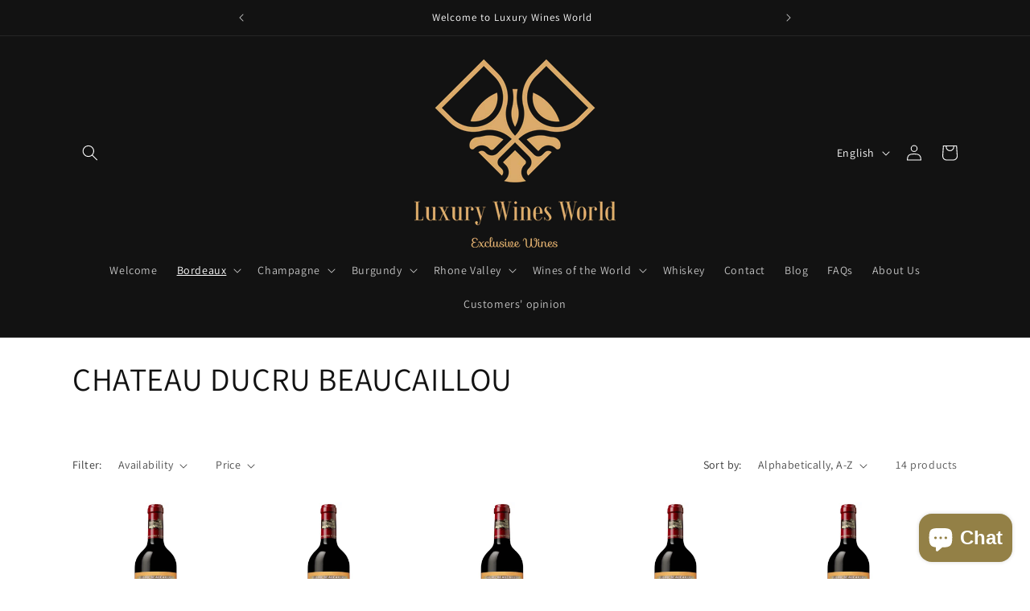

--- FILE ---
content_type: text/html; charset=utf-8
request_url: https://luxurywinesworld.com/en/collections/chateau-ducru-beaucaillou
body_size: 43854
content:
<!doctype html>
<html class="no-js" lang="en">
  <head>
	<!-- Added by AVADA SEO Suite -->
	





<meta name="twitter:image" content="http://luxurywinesworld.com/cdn/shop/collections/chateau-ducru-beaucaillou.png?v=1687569822">






	<!-- /Added by AVADA SEO Suite -->
    <meta charset="utf-8">
    <meta http-equiv="X-UA-Compatible" content="IE=edge">
    <meta name="viewport" content="width=device-width,initial-scale=1">
    <meta name="theme-color" content="">
    <link rel="canonical" href="https://luxurywinesworld.com/en/collections/chateau-ducru-beaucaillou"><link rel="icon" type="image/png" href="//luxurywinesworld.com/cdn/shop/files/120518-Zachys-VIveLaFrance_0292-copy-1920x1200.jpg?crop=center&height=32&v=1681151877&width=32"><link rel="preconnect" href="https://fonts.shopifycdn.com" crossorigin><title>
      CHATEAU DUCRU BEAUCAILLOU
 &ndash; Luxury Wines World</title>

    

    

<meta property="og:site_name" content="Luxury Wines World">
<meta property="og:url" content="https://luxurywinesworld.com/en/collections/chateau-ducru-beaucaillou">
<meta property="og:title" content="CHATEAU DUCRU BEAUCAILLOU">
<meta property="og:type" content="website">
<meta property="og:description" content="Vins Wines Champagne Macallan Dom Perignon Roederer Grand Cru Classé Rothschild Petrus Liber Pater Leoville Chateau Krug Grand Cru Yquem Bourgogne 1er Cru Sena Pingus Sassicaia Romanée Conti Pauillac Grand Vin Drouhin Armand Rousseau Meo Camuzet Bollinger Coche Dury Roumier Selosse Douro bordeaux tuscany gaja hoxxoh"><meta property="og:image" content="http://luxurywinesworld.com/cdn/shop/collections/chateau-ducru-beaucaillou.png?v=1687569822">
  <meta property="og:image:secure_url" content="https://luxurywinesworld.com/cdn/shop/collections/chateau-ducru-beaucaillou.png?v=1687569822">
  <meta property="og:image:width" content="350">
  <meta property="og:image:height" content="240"><meta name="twitter:card" content="summary_large_image">
<meta name="twitter:title" content="CHATEAU DUCRU BEAUCAILLOU">
<meta name="twitter:description" content="Vins Wines Champagne Macallan Dom Perignon Roederer Grand Cru Classé Rothschild Petrus Liber Pater Leoville Chateau Krug Grand Cru Yquem Bourgogne 1er Cru Sena Pingus Sassicaia Romanée Conti Pauillac Grand Vin Drouhin Armand Rousseau Meo Camuzet Bollinger Coche Dury Roumier Selosse Douro bordeaux tuscany gaja hoxxoh">


    <script src="//luxurywinesworld.com/cdn/shop/t/2/assets/constants.js?v=58251544750838685771686807175" defer="defer"></script>
    <script src="//luxurywinesworld.com/cdn/shop/t/2/assets/pubsub.js?v=158357773527763999511686807176" defer="defer"></script>
    <script src="//luxurywinesworld.com/cdn/shop/t/2/assets/global.js?v=139248116715221171191686807175" defer="defer"></script><script src="//luxurywinesworld.com/cdn/shop/t/2/assets/animations.js?v=114255849464433187621686807174" defer="defer"></script><script>window.performance && window.performance.mark && window.performance.mark('shopify.content_for_header.start');</script><meta name="google-site-verification" content="lCIwdR1cdPuUpF6DzBNCGEcUUOM-GfM5ZTseqHH3Epg">
<meta id="shopify-digital-wallet" name="shopify-digital-wallet" content="/72906604867/digital_wallets/dialog">
<link rel="alternate" type="application/atom+xml" title="Feed" href="/en/collections/chateau-ducru-beaucaillou.atom" />
<link rel="alternate" hreflang="x-default" href="https://luxurywinesworld.com/collections/chateau-ducru-beaucaillou">
<link rel="alternate" hreflang="fr" href="https://luxurywinesworld.com/collections/chateau-ducru-beaucaillou">
<link rel="alternate" hreflang="en" href="https://luxurywinesworld.com/en/collections/chateau-ducru-beaucaillou">
<link rel="alternate" type="application/json+oembed" href="https://luxurywinesworld.com/en/collections/chateau-ducru-beaucaillou.oembed">
<script async="async" src="/checkouts/internal/preloads.js?locale=en-FR"></script>
<script id="shopify-features" type="application/json">{"accessToken":"1d0ad66533bba2bf498cc550089bf1bf","betas":["rich-media-storefront-analytics"],"domain":"luxurywinesworld.com","predictiveSearch":true,"shopId":72906604867,"locale":"en"}</script>
<script>var Shopify = Shopify || {};
Shopify.shop = "luxury-wines-world.myshopify.com";
Shopify.locale = "en";
Shopify.currency = {"active":"EUR","rate":"1.0"};
Shopify.country = "FR";
Shopify.theme = {"name":"Copie mise à jour de Dawn","id":150144581955,"schema_name":"Dawn","schema_version":"10.0.0","theme_store_id":887,"role":"main"};
Shopify.theme.handle = "null";
Shopify.theme.style = {"id":null,"handle":null};
Shopify.cdnHost = "luxurywinesworld.com/cdn";
Shopify.routes = Shopify.routes || {};
Shopify.routes.root = "/en/";</script>
<script type="module">!function(o){(o.Shopify=o.Shopify||{}).modules=!0}(window);</script>
<script>!function(o){function n(){var o=[];function n(){o.push(Array.prototype.slice.apply(arguments))}return n.q=o,n}var t=o.Shopify=o.Shopify||{};t.loadFeatures=n(),t.autoloadFeatures=n()}(window);</script>
<script id="shop-js-analytics" type="application/json">{"pageType":"collection"}</script>
<script defer="defer" async type="module" src="//luxurywinesworld.com/cdn/shopifycloud/shop-js/modules/v2/client.init-shop-cart-sync_WVOgQShq.en.esm.js"></script>
<script defer="defer" async type="module" src="//luxurywinesworld.com/cdn/shopifycloud/shop-js/modules/v2/chunk.common_C_13GLB1.esm.js"></script>
<script defer="defer" async type="module" src="//luxurywinesworld.com/cdn/shopifycloud/shop-js/modules/v2/chunk.modal_CLfMGd0m.esm.js"></script>
<script type="module">
  await import("//luxurywinesworld.com/cdn/shopifycloud/shop-js/modules/v2/client.init-shop-cart-sync_WVOgQShq.en.esm.js");
await import("//luxurywinesworld.com/cdn/shopifycloud/shop-js/modules/v2/chunk.common_C_13GLB1.esm.js");
await import("//luxurywinesworld.com/cdn/shopifycloud/shop-js/modules/v2/chunk.modal_CLfMGd0m.esm.js");

  window.Shopify.SignInWithShop?.initShopCartSync?.({"fedCMEnabled":true,"windoidEnabled":true});

</script>
<script id="__st">var __st={"a":72906604867,"offset":3600,"reqid":"ac2d9fca-6d2d-406d-b2ff-a8db2beb94c9-1769588237","pageurl":"luxurywinesworld.com\/en\/collections\/chateau-ducru-beaucaillou","u":"d499a58ed7df","p":"collection","rtyp":"collection","rid":604154298691};</script>
<script>window.ShopifyPaypalV4VisibilityTracking = true;</script>
<script id="captcha-bootstrap">!function(){'use strict';const t='contact',e='account',n='new_comment',o=[[t,t],['blogs',n],['comments',n],[t,'customer']],c=[[e,'customer_login'],[e,'guest_login'],[e,'recover_customer_password'],[e,'create_customer']],r=t=>t.map((([t,e])=>`form[action*='/${t}']:not([data-nocaptcha='true']) input[name='form_type'][value='${e}']`)).join(','),a=t=>()=>t?[...document.querySelectorAll(t)].map((t=>t.form)):[];function s(){const t=[...o],e=r(t);return a(e)}const i='password',u='form_key',d=['recaptcha-v3-token','g-recaptcha-response','h-captcha-response',i],f=()=>{try{return window.sessionStorage}catch{return}},m='__shopify_v',_=t=>t.elements[u];function p(t,e,n=!1){try{const o=window.sessionStorage,c=JSON.parse(o.getItem(e)),{data:r}=function(t){const{data:e,action:n}=t;return t[m]||n?{data:e,action:n}:{data:t,action:n}}(c);for(const[e,n]of Object.entries(r))t.elements[e]&&(t.elements[e].value=n);n&&o.removeItem(e)}catch(o){console.error('form repopulation failed',{error:o})}}const l='form_type',E='cptcha';function T(t){t.dataset[E]=!0}const w=window,h=w.document,L='Shopify',v='ce_forms',y='captcha';let A=!1;((t,e)=>{const n=(g='f06e6c50-85a8-45c8-87d0-21a2b65856fe',I='https://cdn.shopify.com/shopifycloud/storefront-forms-hcaptcha/ce_storefront_forms_captcha_hcaptcha.v1.5.2.iife.js',D={infoText:'Protected by hCaptcha',privacyText:'Privacy',termsText:'Terms'},(t,e,n)=>{const o=w[L][v],c=o.bindForm;if(c)return c(t,g,e,D).then(n);var r;o.q.push([[t,g,e,D],n]),r=I,A||(h.body.append(Object.assign(h.createElement('script'),{id:'captcha-provider',async:!0,src:r})),A=!0)});var g,I,D;w[L]=w[L]||{},w[L][v]=w[L][v]||{},w[L][v].q=[],w[L][y]=w[L][y]||{},w[L][y].protect=function(t,e){n(t,void 0,e),T(t)},Object.freeze(w[L][y]),function(t,e,n,w,h,L){const[v,y,A,g]=function(t,e,n){const i=e?o:[],u=t?c:[],d=[...i,...u],f=r(d),m=r(i),_=r(d.filter((([t,e])=>n.includes(e))));return[a(f),a(m),a(_),s()]}(w,h,L),I=t=>{const e=t.target;return e instanceof HTMLFormElement?e:e&&e.form},D=t=>v().includes(t);t.addEventListener('submit',(t=>{const e=I(t);if(!e)return;const n=D(e)&&!e.dataset.hcaptchaBound&&!e.dataset.recaptchaBound,o=_(e),c=g().includes(e)&&(!o||!o.value);(n||c)&&t.preventDefault(),c&&!n&&(function(t){try{if(!f())return;!function(t){const e=f();if(!e)return;const n=_(t);if(!n)return;const o=n.value;o&&e.removeItem(o)}(t);const e=Array.from(Array(32),(()=>Math.random().toString(36)[2])).join('');!function(t,e){_(t)||t.append(Object.assign(document.createElement('input'),{type:'hidden',name:u})),t.elements[u].value=e}(t,e),function(t,e){const n=f();if(!n)return;const o=[...t.querySelectorAll(`input[type='${i}']`)].map((({name:t})=>t)),c=[...d,...o],r={};for(const[a,s]of new FormData(t).entries())c.includes(a)||(r[a]=s);n.setItem(e,JSON.stringify({[m]:1,action:t.action,data:r}))}(t,e)}catch(e){console.error('failed to persist form',e)}}(e),e.submit())}));const S=(t,e)=>{t&&!t.dataset[E]&&(n(t,e.some((e=>e===t))),T(t))};for(const o of['focusin','change'])t.addEventListener(o,(t=>{const e=I(t);D(e)&&S(e,y())}));const B=e.get('form_key'),M=e.get(l),P=B&&M;t.addEventListener('DOMContentLoaded',(()=>{const t=y();if(P)for(const e of t)e.elements[l].value===M&&p(e,B);[...new Set([...A(),...v().filter((t=>'true'===t.dataset.shopifyCaptcha))])].forEach((e=>S(e,t)))}))}(h,new URLSearchParams(w.location.search),n,t,e,['guest_login'])})(!0,!0)}();</script>
<script integrity="sha256-4kQ18oKyAcykRKYeNunJcIwy7WH5gtpwJnB7kiuLZ1E=" data-source-attribution="shopify.loadfeatures" defer="defer" src="//luxurywinesworld.com/cdn/shopifycloud/storefront/assets/storefront/load_feature-a0a9edcb.js" crossorigin="anonymous"></script>
<script data-source-attribution="shopify.dynamic_checkout.dynamic.init">var Shopify=Shopify||{};Shopify.PaymentButton=Shopify.PaymentButton||{isStorefrontPortableWallets:!0,init:function(){window.Shopify.PaymentButton.init=function(){};var t=document.createElement("script");t.src="https://luxurywinesworld.com/cdn/shopifycloud/portable-wallets/latest/portable-wallets.en.js",t.type="module",document.head.appendChild(t)}};
</script>
<script data-source-attribution="shopify.dynamic_checkout.buyer_consent">
  function portableWalletsHideBuyerConsent(e){var t=document.getElementById("shopify-buyer-consent"),n=document.getElementById("shopify-subscription-policy-button");t&&n&&(t.classList.add("hidden"),t.setAttribute("aria-hidden","true"),n.removeEventListener("click",e))}function portableWalletsShowBuyerConsent(e){var t=document.getElementById("shopify-buyer-consent"),n=document.getElementById("shopify-subscription-policy-button");t&&n&&(t.classList.remove("hidden"),t.removeAttribute("aria-hidden"),n.addEventListener("click",e))}window.Shopify?.PaymentButton&&(window.Shopify.PaymentButton.hideBuyerConsent=portableWalletsHideBuyerConsent,window.Shopify.PaymentButton.showBuyerConsent=portableWalletsShowBuyerConsent);
</script>
<script data-source-attribution="shopify.dynamic_checkout.cart.bootstrap">document.addEventListener("DOMContentLoaded",(function(){function t(){return document.querySelector("shopify-accelerated-checkout-cart, shopify-accelerated-checkout")}if(t())Shopify.PaymentButton.init();else{new MutationObserver((function(e,n){t()&&(Shopify.PaymentButton.init(),n.disconnect())})).observe(document.body,{childList:!0,subtree:!0})}}));
</script>
<script id='scb4127' type='text/javascript' async='' src='https://luxurywinesworld.com/cdn/shopifycloud/privacy-banner/storefront-banner.js'></script><link id="shopify-accelerated-checkout-styles" rel="stylesheet" media="screen" href="https://luxurywinesworld.com/cdn/shopifycloud/portable-wallets/latest/accelerated-checkout-backwards-compat.css" crossorigin="anonymous">
<style id="shopify-accelerated-checkout-cart">
        #shopify-buyer-consent {
  margin-top: 1em;
  display: inline-block;
  width: 100%;
}

#shopify-buyer-consent.hidden {
  display: none;
}

#shopify-subscription-policy-button {
  background: none;
  border: none;
  padding: 0;
  text-decoration: underline;
  font-size: inherit;
  cursor: pointer;
}

#shopify-subscription-policy-button::before {
  box-shadow: none;
}

      </style>
<script id="sections-script" data-sections="header" defer="defer" src="//luxurywinesworld.com/cdn/shop/t/2/compiled_assets/scripts.js?v=225"></script>
<script>window.performance && window.performance.mark && window.performance.mark('shopify.content_for_header.end');</script>


    <style data-shopify>
      @font-face {
  font-family: Assistant;
  font-weight: 400;
  font-style: normal;
  font-display: swap;
  src: url("//luxurywinesworld.com/cdn/fonts/assistant/assistant_n4.9120912a469cad1cc292572851508ca49d12e768.woff2") format("woff2"),
       url("//luxurywinesworld.com/cdn/fonts/assistant/assistant_n4.6e9875ce64e0fefcd3f4446b7ec9036b3ddd2985.woff") format("woff");
}

      @font-face {
  font-family: Assistant;
  font-weight: 700;
  font-style: normal;
  font-display: swap;
  src: url("//luxurywinesworld.com/cdn/fonts/assistant/assistant_n7.bf44452348ec8b8efa3aa3068825305886b1c83c.woff2") format("woff2"),
       url("//luxurywinesworld.com/cdn/fonts/assistant/assistant_n7.0c887fee83f6b3bda822f1150b912c72da0f7b64.woff") format("woff");
}

      
      
      @font-face {
  font-family: Assistant;
  font-weight: 400;
  font-style: normal;
  font-display: swap;
  src: url("//luxurywinesworld.com/cdn/fonts/assistant/assistant_n4.9120912a469cad1cc292572851508ca49d12e768.woff2") format("woff2"),
       url("//luxurywinesworld.com/cdn/fonts/assistant/assistant_n4.6e9875ce64e0fefcd3f4446b7ec9036b3ddd2985.woff") format("woff");
}


      
        :root,
        .color-background-1 {
          --color-background: 255,255,255;
        
          --gradient-background: #ffffff;
        
        --color-foreground: 18,18,18;
        --color-shadow: 255,255,255;
        --color-button: 255,255,255;
        --color-button-text: 255,255,255;
        --color-secondary-button: 255,255,255;
        --color-secondary-button-text: 18,18,18;
        --color-link: 18,18,18;
        --color-badge-foreground: 18,18,18;
        --color-badge-background: 255,255,255;
        --color-badge-border: 18,18,18;
        --payment-terms-background-color: rgb(255 255 255);
      }
      
        
        .color-background-2 {
          --color-background: 243,243,243;
        
          --gradient-background: #f3f3f3;
        
        --color-foreground: 18,18,18;
        --color-shadow: 18,18,18;
        --color-button: 18,18,18;
        --color-button-text: 243,243,243;
        --color-secondary-button: 243,243,243;
        --color-secondary-button-text: 18,18,18;
        --color-link: 18,18,18;
        --color-badge-foreground: 18,18,18;
        --color-badge-background: 243,243,243;
        --color-badge-border: 18,18,18;
        --payment-terms-background-color: rgb(243 243 243);
      }
      
        
        .color-inverse {
          --color-background: 18,18,18;
        
          --gradient-background: #121212;
        
        --color-foreground: 255,255,255;
        --color-shadow: 18,18,18;
        --color-button: 255,255,255;
        --color-button-text: 18,18,18;
        --color-secondary-button: 18,18,18;
        --color-secondary-button-text: 255,255,255;
        --color-link: 255,255,255;
        --color-badge-foreground: 255,255,255;
        --color-badge-background: 18,18,18;
        --color-badge-border: 255,255,255;
        --payment-terms-background-color: rgb(18 18 18);
      }
      
        
        .color-accent-1 {
          --color-background: 18,18,18;
        
          --gradient-background: #121212;
        
        --color-foreground: 255,255,255;
        --color-shadow: 18,18,18;
        --color-button: 255,255,255;
        --color-button-text: 18,18,18;
        --color-secondary-button: 18,18,18;
        --color-secondary-button-text: 255,255,255;
        --color-link: 255,255,255;
        --color-badge-foreground: 255,255,255;
        --color-badge-background: 18,18,18;
        --color-badge-border: 255,255,255;
        --payment-terms-background-color: rgb(18 18 18);
      }
      
        
        .color-accent-2 {
          --color-background: 51,79,180;
        
          --gradient-background: #334fb4;
        
        --color-foreground: 255,255,255;
        --color-shadow: 18,18,18;
        --color-button: 255,255,255;
        --color-button-text: 51,79,180;
        --color-secondary-button: 51,79,180;
        --color-secondary-button-text: 255,255,255;
        --color-link: 255,255,255;
        --color-badge-foreground: 255,255,255;
        --color-badge-background: 51,79,180;
        --color-badge-border: 255,255,255;
        --payment-terms-background-color: rgb(51 79 180);
      }
      
        
        .color-scheme-818add76-e6e4-4518-861c-06e6fa34976c {
          --color-background: 255,255,255;
        
          --gradient-background: #ffffff;
        
        --color-foreground: 255,255,255;
        --color-shadow: 18,18,18;
        --color-button: 18,18,18;
        --color-button-text: 255,255,255;
        --color-secondary-button: 255,255,255;
        --color-secondary-button-text: 18,18,18;
        --color-link: 18,18,18;
        --color-badge-foreground: 255,255,255;
        --color-badge-background: 255,255,255;
        --color-badge-border: 255,255,255;
        --payment-terms-background-color: rgb(255 255 255);
      }
      

      body, .color-background-1, .color-background-2, .color-inverse, .color-accent-1, .color-accent-2, .color-scheme-818add76-e6e4-4518-861c-06e6fa34976c {
        color: rgba(var(--color-foreground), 0.75);
        background-color: rgb(var(--color-background));
      }

      :root {
        --font-body-family: Assistant, sans-serif;
        --font-body-style: normal;
        --font-body-weight: 400;
        --font-body-weight-bold: 700;

        --font-heading-family: Assistant, sans-serif;
        --font-heading-style: normal;
        --font-heading-weight: 400;

        --font-body-scale: 1.0;
        --font-heading-scale: 1.0;

        --media-padding: px;
        --media-border-opacity: 0.05;
        --media-border-width: 1px;
        --media-radius: 0px;
        --media-shadow-opacity: 0.0;
        --media-shadow-horizontal-offset: 0px;
        --media-shadow-vertical-offset: 4px;
        --media-shadow-blur-radius: 5px;
        --media-shadow-visible: 0;

        --page-width: 120rem;
        --page-width-margin: 0rem;

        --product-card-image-padding: 0.0rem;
        --product-card-corner-radius: 0.0rem;
        --product-card-text-alignment: left;
        --product-card-border-width: 0.0rem;
        --product-card-border-opacity: 0.1;
        --product-card-shadow-opacity: 0.0;
        --product-card-shadow-visible: 0;
        --product-card-shadow-horizontal-offset: 0.0rem;
        --product-card-shadow-vertical-offset: 0.4rem;
        --product-card-shadow-blur-radius: 0.5rem;

        --collection-card-image-padding: 0.0rem;
        --collection-card-corner-radius: 0.0rem;
        --collection-card-text-alignment: left;
        --collection-card-border-width: 0.0rem;
        --collection-card-border-opacity: 0.1;
        --collection-card-shadow-opacity: 0.0;
        --collection-card-shadow-visible: 0;
        --collection-card-shadow-horizontal-offset: 0.0rem;
        --collection-card-shadow-vertical-offset: 0.4rem;
        --collection-card-shadow-blur-radius: 0.5rem;

        --blog-card-image-padding: 0.0rem;
        --blog-card-corner-radius: 0.0rem;
        --blog-card-text-alignment: left;
        --blog-card-border-width: 0.0rem;
        --blog-card-border-opacity: 0.1;
        --blog-card-shadow-opacity: 0.0;
        --blog-card-shadow-visible: 0;
        --blog-card-shadow-horizontal-offset: 0.0rem;
        --blog-card-shadow-vertical-offset: 0.4rem;
        --blog-card-shadow-blur-radius: 0.5rem;

        --badge-corner-radius: 4.0rem;

        --popup-border-width: 1px;
        --popup-border-opacity: 0.1;
        --popup-corner-radius: 0px;
        --popup-shadow-opacity: 0.0;
        --popup-shadow-horizontal-offset: 0px;
        --popup-shadow-vertical-offset: 4px;
        --popup-shadow-blur-radius: 5px;

        --drawer-border-width: 1px;
        --drawer-border-opacity: 0.1;
        --drawer-shadow-opacity: 0.0;
        --drawer-shadow-horizontal-offset: 0px;
        --drawer-shadow-vertical-offset: 4px;
        --drawer-shadow-blur-radius: 5px;

        --spacing-sections-desktop: 0px;
        --spacing-sections-mobile: 0px;

        --grid-desktop-vertical-spacing: 8px;
        --grid-desktop-horizontal-spacing: 8px;
        --grid-mobile-vertical-spacing: 4px;
        --grid-mobile-horizontal-spacing: 4px;

        --text-boxes-border-opacity: 0.1;
        --text-boxes-border-width: 0px;
        --text-boxes-radius: 0px;
        --text-boxes-shadow-opacity: 0.0;
        --text-boxes-shadow-visible: 0;
        --text-boxes-shadow-horizontal-offset: 0px;
        --text-boxes-shadow-vertical-offset: 4px;
        --text-boxes-shadow-blur-radius: 5px;

        --buttons-radius: 0px;
        --buttons-radius-outset: 0px;
        --buttons-border-width: 1px;
        --buttons-border-opacity: 1.0;
        --buttons-shadow-opacity: 0.0;
        --buttons-shadow-visible: 0;
        --buttons-shadow-horizontal-offset: 0px;
        --buttons-shadow-vertical-offset: 4px;
        --buttons-shadow-blur-radius: 5px;
        --buttons-border-offset: 0px;

        --inputs-radius: 0px;
        --inputs-border-width: 1px;
        --inputs-border-opacity: 0.55;
        --inputs-shadow-opacity: 0.0;
        --inputs-shadow-horizontal-offset: 0px;
        --inputs-margin-offset: 0px;
        --inputs-shadow-vertical-offset: 4px;
        --inputs-shadow-blur-radius: 5px;
        --inputs-radius-outset: 0px;

        --variant-pills-radius: 40px;
        --variant-pills-border-width: 1px;
        --variant-pills-border-opacity: 0.55;
        --variant-pills-shadow-opacity: 0.0;
        --variant-pills-shadow-horizontal-offset: 0px;
        --variant-pills-shadow-vertical-offset: 4px;
        --variant-pills-shadow-blur-radius: 5px;
      }

      *,
      *::before,
      *::after {
        box-sizing: inherit;
      }

      html {
        box-sizing: border-box;
        font-size: calc(var(--font-body-scale) * 62.5%);
        height: 100%;
      }

      body {
        display: grid;
        grid-template-rows: auto auto 1fr auto;
        grid-template-columns: 100%;
        min-height: 100%;
        margin: 0;
        font-size: 1.5rem;
        letter-spacing: 0.06rem;
        line-height: calc(1 + 0.8 / var(--font-body-scale));
        font-family: var(--font-body-family);
        font-style: var(--font-body-style);
        font-weight: var(--font-body-weight);
      }

      @media screen and (min-width: 750px) {
        body {
          font-size: 1.6rem;
        }
      }
    </style>

    <link href="//luxurywinesworld.com/cdn/shop/t/2/assets/base.css?v=117828829876360325261686807174" rel="stylesheet" type="text/css" media="all" />
<link rel="preload" as="font" href="//luxurywinesworld.com/cdn/fonts/assistant/assistant_n4.9120912a469cad1cc292572851508ca49d12e768.woff2" type="font/woff2" crossorigin><link rel="preload" as="font" href="//luxurywinesworld.com/cdn/fonts/assistant/assistant_n4.9120912a469cad1cc292572851508ca49d12e768.woff2" type="font/woff2" crossorigin><link
        rel="stylesheet"
        href="//luxurywinesworld.com/cdn/shop/t/2/assets/component-predictive-search.css?v=118923337488134913561686807175"
        media="print"
        onload="this.media='all'"
      ><script>
      document.documentElement.className = document.documentElement.className.replace('no-js', 'js');
      if (Shopify.designMode) {
        document.documentElement.classList.add('shopify-design-mode');
      }
    </script>
  <script src="https://cdn.shopify.com/extensions/019b0289-a7b2-75c4-bc89-75da59821462/avada-app-75/assets/air-reviews.js" type="text/javascript" defer="defer"></script>
<script src="https://cdn.shopify.com/extensions/e8878072-2f6b-4e89-8082-94b04320908d/inbox-1254/assets/inbox-chat-loader.js" type="text/javascript" defer="defer"></script>
<link href="https://monorail-edge.shopifysvc.com" rel="dns-prefetch">
<script>(function(){if ("sendBeacon" in navigator && "performance" in window) {try {var session_token_from_headers = performance.getEntriesByType('navigation')[0].serverTiming.find(x => x.name == '_s').description;} catch {var session_token_from_headers = undefined;}var session_cookie_matches = document.cookie.match(/_shopify_s=([^;]*)/);var session_token_from_cookie = session_cookie_matches && session_cookie_matches.length === 2 ? session_cookie_matches[1] : "";var session_token = session_token_from_headers || session_token_from_cookie || "";function handle_abandonment_event(e) {var entries = performance.getEntries().filter(function(entry) {return /monorail-edge.shopifysvc.com/.test(entry.name);});if (!window.abandonment_tracked && entries.length === 0) {window.abandonment_tracked = true;var currentMs = Date.now();var navigation_start = performance.timing.navigationStart;var payload = {shop_id: 72906604867,url: window.location.href,navigation_start,duration: currentMs - navigation_start,session_token,page_type: "collection"};window.navigator.sendBeacon("https://monorail-edge.shopifysvc.com/v1/produce", JSON.stringify({schema_id: "online_store_buyer_site_abandonment/1.1",payload: payload,metadata: {event_created_at_ms: currentMs,event_sent_at_ms: currentMs}}));}}window.addEventListener('pagehide', handle_abandonment_event);}}());</script>
<script id="web-pixels-manager-setup">(function e(e,d,r,n,o){if(void 0===o&&(o={}),!Boolean(null===(a=null===(i=window.Shopify)||void 0===i?void 0:i.analytics)||void 0===a?void 0:a.replayQueue)){var i,a;window.Shopify=window.Shopify||{};var t=window.Shopify;t.analytics=t.analytics||{};var s=t.analytics;s.replayQueue=[],s.publish=function(e,d,r){return s.replayQueue.push([e,d,r]),!0};try{self.performance.mark("wpm:start")}catch(e){}var l=function(){var e={modern:/Edge?\/(1{2}[4-9]|1[2-9]\d|[2-9]\d{2}|\d{4,})\.\d+(\.\d+|)|Firefox\/(1{2}[4-9]|1[2-9]\d|[2-9]\d{2}|\d{4,})\.\d+(\.\d+|)|Chrom(ium|e)\/(9{2}|\d{3,})\.\d+(\.\d+|)|(Maci|X1{2}).+ Version\/(15\.\d+|(1[6-9]|[2-9]\d|\d{3,})\.\d+)([,.]\d+|)( \(\w+\)|)( Mobile\/\w+|) Safari\/|Chrome.+OPR\/(9{2}|\d{3,})\.\d+\.\d+|(CPU[ +]OS|iPhone[ +]OS|CPU[ +]iPhone|CPU IPhone OS|CPU iPad OS)[ +]+(15[._]\d+|(1[6-9]|[2-9]\d|\d{3,})[._]\d+)([._]\d+|)|Android:?[ /-](13[3-9]|1[4-9]\d|[2-9]\d{2}|\d{4,})(\.\d+|)(\.\d+|)|Android.+Firefox\/(13[5-9]|1[4-9]\d|[2-9]\d{2}|\d{4,})\.\d+(\.\d+|)|Android.+Chrom(ium|e)\/(13[3-9]|1[4-9]\d|[2-9]\d{2}|\d{4,})\.\d+(\.\d+|)|SamsungBrowser\/([2-9]\d|\d{3,})\.\d+/,legacy:/Edge?\/(1[6-9]|[2-9]\d|\d{3,})\.\d+(\.\d+|)|Firefox\/(5[4-9]|[6-9]\d|\d{3,})\.\d+(\.\d+|)|Chrom(ium|e)\/(5[1-9]|[6-9]\d|\d{3,})\.\d+(\.\d+|)([\d.]+$|.*Safari\/(?![\d.]+ Edge\/[\d.]+$))|(Maci|X1{2}).+ Version\/(10\.\d+|(1[1-9]|[2-9]\d|\d{3,})\.\d+)([,.]\d+|)( \(\w+\)|)( Mobile\/\w+|) Safari\/|Chrome.+OPR\/(3[89]|[4-9]\d|\d{3,})\.\d+\.\d+|(CPU[ +]OS|iPhone[ +]OS|CPU[ +]iPhone|CPU IPhone OS|CPU iPad OS)[ +]+(10[._]\d+|(1[1-9]|[2-9]\d|\d{3,})[._]\d+)([._]\d+|)|Android:?[ /-](13[3-9]|1[4-9]\d|[2-9]\d{2}|\d{4,})(\.\d+|)(\.\d+|)|Mobile Safari.+OPR\/([89]\d|\d{3,})\.\d+\.\d+|Android.+Firefox\/(13[5-9]|1[4-9]\d|[2-9]\d{2}|\d{4,})\.\d+(\.\d+|)|Android.+Chrom(ium|e)\/(13[3-9]|1[4-9]\d|[2-9]\d{2}|\d{4,})\.\d+(\.\d+|)|Android.+(UC? ?Browser|UCWEB|U3)[ /]?(15\.([5-9]|\d{2,})|(1[6-9]|[2-9]\d|\d{3,})\.\d+)\.\d+|SamsungBrowser\/(5\.\d+|([6-9]|\d{2,})\.\d+)|Android.+MQ{2}Browser\/(14(\.(9|\d{2,})|)|(1[5-9]|[2-9]\d|\d{3,})(\.\d+|))(\.\d+|)|K[Aa][Ii]OS\/(3\.\d+|([4-9]|\d{2,})\.\d+)(\.\d+|)/},d=e.modern,r=e.legacy,n=navigator.userAgent;return n.match(d)?"modern":n.match(r)?"legacy":"unknown"}(),u="modern"===l?"modern":"legacy",c=(null!=n?n:{modern:"",legacy:""})[u],f=function(e){return[e.baseUrl,"/wpm","/b",e.hashVersion,"modern"===e.buildTarget?"m":"l",".js"].join("")}({baseUrl:d,hashVersion:r,buildTarget:u}),m=function(e){var d=e.version,r=e.bundleTarget,n=e.surface,o=e.pageUrl,i=e.monorailEndpoint;return{emit:function(e){var a=e.status,t=e.errorMsg,s=(new Date).getTime(),l=JSON.stringify({metadata:{event_sent_at_ms:s},events:[{schema_id:"web_pixels_manager_load/3.1",payload:{version:d,bundle_target:r,page_url:o,status:a,surface:n,error_msg:t},metadata:{event_created_at_ms:s}}]});if(!i)return console&&console.warn&&console.warn("[Web Pixels Manager] No Monorail endpoint provided, skipping logging."),!1;try{return self.navigator.sendBeacon.bind(self.navigator)(i,l)}catch(e){}var u=new XMLHttpRequest;try{return u.open("POST",i,!0),u.setRequestHeader("Content-Type","text/plain"),u.send(l),!0}catch(e){return console&&console.warn&&console.warn("[Web Pixels Manager] Got an unhandled error while logging to Monorail."),!1}}}}({version:r,bundleTarget:l,surface:e.surface,pageUrl:self.location.href,monorailEndpoint:e.monorailEndpoint});try{o.browserTarget=l,function(e){var d=e.src,r=e.async,n=void 0===r||r,o=e.onload,i=e.onerror,a=e.sri,t=e.scriptDataAttributes,s=void 0===t?{}:t,l=document.createElement("script"),u=document.querySelector("head"),c=document.querySelector("body");if(l.async=n,l.src=d,a&&(l.integrity=a,l.crossOrigin="anonymous"),s)for(var f in s)if(Object.prototype.hasOwnProperty.call(s,f))try{l.dataset[f]=s[f]}catch(e){}if(o&&l.addEventListener("load",o),i&&l.addEventListener("error",i),u)u.appendChild(l);else{if(!c)throw new Error("Did not find a head or body element to append the script");c.appendChild(l)}}({src:f,async:!0,onload:function(){if(!function(){var e,d;return Boolean(null===(d=null===(e=window.Shopify)||void 0===e?void 0:e.analytics)||void 0===d?void 0:d.initialized)}()){var d=window.webPixelsManager.init(e)||void 0;if(d){var r=window.Shopify.analytics;r.replayQueue.forEach((function(e){var r=e[0],n=e[1],o=e[2];d.publishCustomEvent(r,n,o)})),r.replayQueue=[],r.publish=d.publishCustomEvent,r.visitor=d.visitor,r.initialized=!0}}},onerror:function(){return m.emit({status:"failed",errorMsg:"".concat(f," has failed to load")})},sri:function(e){var d=/^sha384-[A-Za-z0-9+/=]+$/;return"string"==typeof e&&d.test(e)}(c)?c:"",scriptDataAttributes:o}),m.emit({status:"loading"})}catch(e){m.emit({status:"failed",errorMsg:(null==e?void 0:e.message)||"Unknown error"})}}})({shopId: 72906604867,storefrontBaseUrl: "https://luxurywinesworld.com",extensionsBaseUrl: "https://extensions.shopifycdn.com/cdn/shopifycloud/web-pixels-manager",monorailEndpoint: "https://monorail-edge.shopifysvc.com/unstable/produce_batch",surface: "storefront-renderer",enabledBetaFlags: ["2dca8a86"],webPixelsConfigList: [{"id":"1234272579","configuration":"{\"config\":\"{\\\"pixel_id\\\":\\\"G-LB32P5RBYJ\\\",\\\"target_country\\\":\\\"FR\\\",\\\"gtag_events\\\":[{\\\"type\\\":\\\"begin_checkout\\\",\\\"action_label\\\":\\\"G-LB32P5RBYJ\\\"},{\\\"type\\\":\\\"search\\\",\\\"action_label\\\":\\\"G-LB32P5RBYJ\\\"},{\\\"type\\\":\\\"view_item\\\",\\\"action_label\\\":[\\\"G-LB32P5RBYJ\\\",\\\"MC-4N6Z02CRVM\\\"]},{\\\"type\\\":\\\"purchase\\\",\\\"action_label\\\":[\\\"G-LB32P5RBYJ\\\",\\\"MC-4N6Z02CRVM\\\"]},{\\\"type\\\":\\\"page_view\\\",\\\"action_label\\\":[\\\"G-LB32P5RBYJ\\\",\\\"MC-4N6Z02CRVM\\\"]},{\\\"type\\\":\\\"add_payment_info\\\",\\\"action_label\\\":\\\"G-LB32P5RBYJ\\\"},{\\\"type\\\":\\\"add_to_cart\\\",\\\"action_label\\\":\\\"G-LB32P5RBYJ\\\"}],\\\"enable_monitoring_mode\\\":false}\"}","eventPayloadVersion":"v1","runtimeContext":"OPEN","scriptVersion":"b2a88bafab3e21179ed38636efcd8a93","type":"APP","apiClientId":1780363,"privacyPurposes":[],"dataSharingAdjustments":{"protectedCustomerApprovalScopes":["read_customer_address","read_customer_email","read_customer_name","read_customer_personal_data","read_customer_phone"]}},{"id":"836075843","configuration":"{\"pixelCode\":\"CIR7HD3C77U6DK9I8K00\"}","eventPayloadVersion":"v1","runtimeContext":"STRICT","scriptVersion":"22e92c2ad45662f435e4801458fb78cc","type":"APP","apiClientId":4383523,"privacyPurposes":["ANALYTICS","MARKETING","SALE_OF_DATA"],"dataSharingAdjustments":{"protectedCustomerApprovalScopes":["read_customer_address","read_customer_email","read_customer_name","read_customer_personal_data","read_customer_phone"]}},{"id":"368443715","configuration":"{\"pixel_id\":\"1006845220234455\",\"pixel_type\":\"facebook_pixel\",\"metaapp_system_user_token\":\"-\"}","eventPayloadVersion":"v1","runtimeContext":"OPEN","scriptVersion":"ca16bc87fe92b6042fbaa3acc2fbdaa6","type":"APP","apiClientId":2329312,"privacyPurposes":["ANALYTICS","MARKETING","SALE_OF_DATA"],"dataSharingAdjustments":{"protectedCustomerApprovalScopes":["read_customer_address","read_customer_email","read_customer_name","read_customer_personal_data","read_customer_phone"]}},{"id":"199655747","configuration":"{\"tagID\":\"2613221626906\"}","eventPayloadVersion":"v1","runtimeContext":"STRICT","scriptVersion":"18031546ee651571ed29edbe71a3550b","type":"APP","apiClientId":3009811,"privacyPurposes":["ANALYTICS","MARKETING","SALE_OF_DATA"],"dataSharingAdjustments":{"protectedCustomerApprovalScopes":["read_customer_address","read_customer_email","read_customer_name","read_customer_personal_data","read_customer_phone"]}},{"id":"shopify-app-pixel","configuration":"{}","eventPayloadVersion":"v1","runtimeContext":"STRICT","scriptVersion":"0450","apiClientId":"shopify-pixel","type":"APP","privacyPurposes":["ANALYTICS","MARKETING"]},{"id":"shopify-custom-pixel","eventPayloadVersion":"v1","runtimeContext":"LAX","scriptVersion":"0450","apiClientId":"shopify-pixel","type":"CUSTOM","privacyPurposes":["ANALYTICS","MARKETING"]}],isMerchantRequest: false,initData: {"shop":{"name":"Luxury Wines World","paymentSettings":{"currencyCode":"EUR"},"myshopifyDomain":"luxury-wines-world.myshopify.com","countryCode":"FR","storefrontUrl":"https:\/\/luxurywinesworld.com\/en"},"customer":null,"cart":null,"checkout":null,"productVariants":[],"purchasingCompany":null},},"https://luxurywinesworld.com/cdn","fcfee988w5aeb613cpc8e4bc33m6693e112",{"modern":"","legacy":""},{"shopId":"72906604867","storefrontBaseUrl":"https:\/\/luxurywinesworld.com","extensionBaseUrl":"https:\/\/extensions.shopifycdn.com\/cdn\/shopifycloud\/web-pixels-manager","surface":"storefront-renderer","enabledBetaFlags":"[\"2dca8a86\"]","isMerchantRequest":"false","hashVersion":"fcfee988w5aeb613cpc8e4bc33m6693e112","publish":"custom","events":"[[\"page_viewed\",{}],[\"collection_viewed\",{\"collection\":{\"id\":\"604154298691\",\"title\":\"CHATEAU DUCRU BEAUCAILLOU\",\"productVariants\":[{\"price\":{\"amount\":249.0,\"currencyCode\":\"EUR\"},\"product\":{\"title\":\"CHATEAU DUCRU BEAUCAILLOU 1985 Saint Julien Red 0.75 Ltr\",\"vendor\":\"CHATEAU DUCRU BEAUCAILLOU\",\"id\":\"8651347394883\",\"untranslatedTitle\":\"CHATEAU DUCRU BEAUCAILLOU 1985 Saint Julien Red 0.75 Ltr\",\"url\":\"\/en\/products\/chateau-ducru-beaucaillou-1985-saint-julien-rouge-0-75-ltr\",\"type\":\"vin\"},\"id\":\"46845772562755\",\"image\":{\"src\":\"\/\/luxurywinesworld.com\/cdn\/shop\/files\/chateau-ducru-beaucaillou.webp?v=1687087913\"},\"sku\":\"#0100142\",\"title\":\"Default Title\",\"untranslatedTitle\":\"Default Title\"},{\"price\":{\"amount\":335.0,\"currencyCode\":\"EUR\"},\"product\":{\"title\":\"CHATEAU DUCRU BEAUCAILLOU 2000 Saint Julien Red 0.75 Ltr \",\"vendor\":\"CHATEAU DUCRU BEAUCAILLOU\",\"id\":\"8651349754179\",\"untranslatedTitle\":\"CHATEAU DUCRU BEAUCAILLOU 2000 Saint Julien Red 0.75 Ltr \",\"url\":\"\/en\/products\/chateau-ducru-beaucaillou-2000-saint-julien-rouge-0-75-ltr\",\"type\":\"vin\"},\"id\":\"46845796745539\",\"image\":{\"src\":\"\/\/luxurywinesworld.com\/cdn\/shop\/files\/chateau-ducru-beaucaillou_11da029f-66a4-4ba5-9760-949540f0a952.webp?v=1687088103\"},\"sku\":\"#0100143\",\"title\":\"Default Title\",\"untranslatedTitle\":\"Default Title\"},{\"price\":{\"amount\":369.0,\"currencyCode\":\"EUR\"},\"product\":{\"title\":\"CHATEAU DUCRU BEAUCAILLOU 2005 Saint Julien Red 0.75 Ltr\",\"vendor\":\"CHATEAU DUCRU BEAUCAILLOU\",\"id\":\"8651350507843\",\"untranslatedTitle\":\"CHATEAU DUCRU BEAUCAILLOU 2005 Saint Julien Red 0.75 Ltr\",\"url\":\"\/en\/products\/chateau-ducru-beaucaillou-2005-saint-julien-rouge-0-75-ltr\",\"type\":\"vin\"},\"id\":\"46845806182723\",\"image\":{\"src\":\"\/\/luxurywinesworld.com\/cdn\/shop\/files\/chateau-ducru-beaucaillou_81236799-e323-491d-b543-049d80632764.webp?v=1687088326\"},\"sku\":\"#0100144\",\"title\":\"Default Title\",\"untranslatedTitle\":\"Default Title\"},{\"price\":{\"amount\":418.0,\"currencyCode\":\"EUR\"},\"product\":{\"title\":\"CHATEAU DUCRU BEAUCAILLOU 2009 Saint Julien Red 0.75 Ltr \",\"vendor\":\"CHATEAU DUCRU BEAUCAILLOU\",\"id\":\"8651351261507\",\"untranslatedTitle\":\"CHATEAU DUCRU BEAUCAILLOU 2009 Saint Julien Red 0.75 Ltr \",\"url\":\"\/en\/products\/chateau-ducru-beaucaillou-2009-saint-julien-rouge-0-75-ltr\",\"type\":\"vin\"},\"id\":\"46845812113731\",\"image\":{\"src\":\"\/\/luxurywinesworld.com\/cdn\/shop\/files\/chateau-ducru-beaucaillou_7482108f-91b8-4320-84dd-81489865cd06.webp?v=1687088464\"},\"sku\":\"#0100145\",\"title\":\"Default Title\",\"untranslatedTitle\":\"Default Title\"},{\"price\":{\"amount\":367.0,\"currencyCode\":\"EUR\"},\"product\":{\"title\":\"CHATEAU DUCRU BEAUCAILLOU 2010 Saint Julien Red 0.75 Ltr \",\"vendor\":\"CHATEAU DUCRU BEAUCAILLOU\",\"id\":\"8651352375619\",\"untranslatedTitle\":\"CHATEAU DUCRU BEAUCAILLOU 2010 Saint Julien Red 0.75 Ltr \",\"url\":\"\/en\/products\/chateau-ducru-beaucaillou-2010-saint-julien-rouge-0-75-ltr\",\"type\":\"vin\"},\"id\":\"46845816471875\",\"image\":{\"src\":\"\/\/luxurywinesworld.com\/cdn\/shop\/files\/chateau-ducru-beaucaillou_53030f37-f8c6-4967-98eb-f26f0f1213c8.webp?v=1687088573\"},\"sku\":\"#0100146\",\"title\":\"Default Title\",\"untranslatedTitle\":\"Default Title\"},{\"price\":{\"amount\":195.0,\"currencyCode\":\"EUR\"},\"product\":{\"title\":\"CHATEAU DUCRU BEAUCAILLOU 2011 Saint Julien Rouge 0.75 Ltr\",\"vendor\":\"CHATEAU DUCRU BEAUCAILLOU\",\"id\":\"8820423786819\",\"untranslatedTitle\":\"CHATEAU DUCRU BEAUCAILLOU 2011 Saint Julien Rouge 0.75 Ltr\",\"url\":\"\/en\/products\/chateau-ducru-beaucaillou-2011-saint-julien-rouge-0-75-ltr\",\"type\":\"vin\"},\"id\":\"47300690379075\",\"image\":{\"src\":\"\/\/luxurywinesworld.com\/cdn\/shop\/files\/chateau-ducru-beaucaillou_29e817b2-1731-4ddd-9a7f-26548fcde068.webp?v=1697643310\"},\"sku\":\"#0100747\",\"title\":\"Default Title\",\"untranslatedTitle\":\"Default Title\"},{\"price\":{\"amount\":229.0,\"currencyCode\":\"EUR\"},\"product\":{\"title\":\"CHATEAU DUCRU BEAUCAILLOU 2014 Saint Julien Red 0.75 Ltr\",\"vendor\":\"CHATEAU DUCRU BEAUCAILLOU\",\"id\":\"8651354046787\",\"untranslatedTitle\":\"CHATEAU DUCRU BEAUCAILLOU 2014 Saint Julien Red 0.75 Ltr\",\"url\":\"\/en\/products\/chateau-ducru-beaucaillou-2014-saint-julien-rouge-0-75-ltr\",\"type\":\"vin\"},\"id\":\"46845824303427\",\"image\":{\"src\":\"\/\/luxurywinesworld.com\/cdn\/shop\/files\/chateau-ducru-beaucaillou_8830c168-802b-43da-bd29-be21cd543e27.webp?v=1687088724\"},\"sku\":\"#0100147\",\"title\":\"Default Title\",\"untranslatedTitle\":\"Default Title\"},{\"price\":{\"amount\":259.0,\"currencyCode\":\"EUR\"},\"product\":{\"title\":\"CHATEAU DUCRU BEAUCAILLOU 2015 Saint Julien Red 0.75 Ltr \",\"vendor\":\"CHATEAU DUCRU BEAUCAILLOU\",\"id\":\"8651354505539\",\"untranslatedTitle\":\"CHATEAU DUCRU BEAUCAILLOU 2015 Saint Julien Red 0.75 Ltr \",\"url\":\"\/en\/products\/chateau-ducru-beaucaillou-2015-saint-julien-rouge-0-75-ltr\",\"type\":\"vin\"},\"id\":\"46845828890947\",\"image\":{\"src\":\"\/\/luxurywinesworld.com\/cdn\/shop\/files\/chateau-ducru-beaucaillou_653d6138-d1d7-4993-9bda-d467678e29a4.webp?v=1687088843\"},\"sku\":\"#0100148\",\"title\":\"Default Title\",\"untranslatedTitle\":\"Default Title\"},{\"price\":{\"amount\":299.0,\"currencyCode\":\"EUR\"},\"product\":{\"title\":\"CHATEAU DUCRU BEAUCAILLOU 2015 Saint Julien Red 0.75 Ltr \",\"vendor\":\"CHATEAU DUCRU BEAUCAILLOU\",\"id\":\"9043263848771\",\"untranslatedTitle\":\"CHATEAU DUCRU BEAUCAILLOU 2015 Saint Julien Red 0.75 Ltr \",\"url\":\"\/en\/products\/chateau-ducru-beaucaillou-2016-saint-julien-rouge-0-75-ltr\",\"type\":\"vin\"},\"id\":\"47927539040579\",\"image\":{\"src\":\"\/\/luxurywinesworld.com\/cdn\/shop\/files\/chateau-ducru-beaucaillou_60e8602d-2df7-47b8-84ad-70dbfcb5a03b.webp?v=1708600157\"},\"sku\":\"#0100982\",\"title\":\"Default Title\",\"untranslatedTitle\":\"Default Title\"},{\"price\":{\"amount\":199.0,\"currencyCode\":\"EUR\"},\"product\":{\"title\":\"CHATEAU DUCRU BEAUCAILLOU 2017 Saint Julien Red 0.75 Ltr\",\"vendor\":\"CHATEAU DUCRU BEAUCAILLOU\",\"id\":\"8651355357507\",\"untranslatedTitle\":\"CHATEAU DUCRU BEAUCAILLOU 2017 Saint Julien Red 0.75 Ltr\",\"url\":\"\/en\/products\/chateau-ducru-beaucaillou-2017-saint-julien-rouge-0-75-ltr\",\"type\":\"vin\"},\"id\":\"46845835379011\",\"image\":{\"src\":\"\/\/luxurywinesworld.com\/cdn\/shop\/files\/chateau-ducru-beaucaillou_4e0a05fd-f09a-438b-92a8-ff7c7947b21a.webp?v=1687089000\"},\"sku\":\"#0100149\",\"title\":\"Default Title\",\"untranslatedTitle\":\"Default Title\"},{\"price\":{\"amount\":245.0,\"currencyCode\":\"EUR\"},\"product\":{\"title\":\"CHATEAU DUCRU BEAUCAILLOU 2018 Saint Julien Rouge 0.75 Ltr\",\"vendor\":\"CHATEAU DUCRU BEAUCAILLOU\",\"id\":\"8820426408259\",\"untranslatedTitle\":\"CHATEAU DUCRU BEAUCAILLOU 2018 Saint Julien Rouge 0.75 Ltr\",\"url\":\"\/en\/products\/chateau-ducru-beaucaillou-2018-saint-julien-rouge-0-75-ltr\",\"type\":\"vin\"},\"id\":\"47300698702147\",\"image\":{\"src\":\"\/\/luxurywinesworld.com\/cdn\/shop\/files\/chateau-ducru-beaucaillou_4049bff8-8722-4c9f-a0f2-bc9b0d45b78b.webp?v=1697643509\"},\"sku\":\"#0100748\",\"title\":\"Default Title\",\"untranslatedTitle\":\"Default Title\"},{\"price\":{\"amount\":255.0,\"currencyCode\":\"EUR\"},\"product\":{\"title\":\"CHATEAU DUCRU BEAUCAILLOU 2019 Saint Julien Rouge 0.75 Ltr\",\"vendor\":\"CHATEAU DUCRU BEAUCAILLOU\",\"id\":\"8820427751747\",\"untranslatedTitle\":\"CHATEAU DUCRU BEAUCAILLOU 2019 Saint Julien Rouge 0.75 Ltr\",\"url\":\"\/en\/products\/chateau-ducru-beaucaillou-2019-saint-julien-rouge-0-75-ltr\",\"type\":\"vin\"},\"id\":\"47300700569923\",\"image\":{\"src\":\"\/\/luxurywinesworld.com\/cdn\/shop\/files\/chateau-ducru-beaucaillou_02f6c73f-d4f9-4b33-8593-4221b4201d9b.webp?v=1697643596\"},\"sku\":\"#0100749\",\"title\":\"Default Title\",\"untranslatedTitle\":\"Default Title\"},{\"price\":{\"amount\":309.0,\"currencyCode\":\"EUR\"},\"product\":{\"title\":\"CHATEAU DUCRU BEAUCAILLOU 2020 Saint Julien Rouge 0.75 Ltr\",\"vendor\":\"CHATEAU DUCRU BEAUCAILLOU\",\"id\":\"8820433387843\",\"untranslatedTitle\":\"CHATEAU DUCRU BEAUCAILLOU 2020 Saint Julien Rouge 0.75 Ltr\",\"url\":\"\/en\/products\/chateau-ducru-beaucaillou-2020-saint-julien-rouge-0-75-ltr\",\"type\":\"vin\"},\"id\":\"47300706894147\",\"image\":{\"src\":\"\/\/luxurywinesworld.com\/cdn\/shop\/files\/chateau-ducru-beaucaillou_a4d05f21-fb8d-4e8a-b317-507d6c22e804.webp?v=1697643746\"},\"sku\":\"#0100750\",\"title\":\"Default Title\",\"untranslatedTitle\":\"Default Title\"},{\"price\":{\"amount\":235.0,\"currencyCode\":\"EUR\"},\"product\":{\"title\":\"CHATEAU DUCRU BEAUCAILLOU 2021 Saint Julien Rouge 0.75 Ltr\",\"vendor\":\"CHATEAU DUCRU BEAUCAILLOU\",\"id\":\"9043267027267\",\"untranslatedTitle\":\"CHATEAU DUCRU BEAUCAILLOU 2021 Saint Julien Rouge 0.75 Ltr\",\"url\":\"\/en\/products\/chateau-ducru-beaucaillou-2021-saint-julien-rouge-0-75-ltr\",\"type\":\"vin\"},\"id\":\"47927551394115\",\"image\":{\"src\":\"\/\/luxurywinesworld.com\/cdn\/shop\/files\/chateau-ducru-beaucaillou_8260e89b-e7e9-4d0a-9e00-defde64eda4f.webp?v=1708600422\"},\"sku\":\"#0100981\",\"title\":\"Default Title\",\"untranslatedTitle\":\"Default Title\"}]}}]]"});</script><script>
  window.ShopifyAnalytics = window.ShopifyAnalytics || {};
  window.ShopifyAnalytics.meta = window.ShopifyAnalytics.meta || {};
  window.ShopifyAnalytics.meta.currency = 'EUR';
  var meta = {"products":[{"id":8651347394883,"gid":"gid:\/\/shopify\/Product\/8651347394883","vendor":"CHATEAU DUCRU BEAUCAILLOU","type":"vin","handle":"chateau-ducru-beaucaillou-1985-saint-julien-rouge-0-75-ltr","variants":[{"id":46845772562755,"price":24900,"name":"CHATEAU DUCRU BEAUCAILLOU 1985 Saint Julien Red 0.75 Ltr","public_title":null,"sku":"#0100142"}],"remote":false},{"id":8651349754179,"gid":"gid:\/\/shopify\/Product\/8651349754179","vendor":"CHATEAU DUCRU BEAUCAILLOU","type":"vin","handle":"chateau-ducru-beaucaillou-2000-saint-julien-rouge-0-75-ltr","variants":[{"id":46845796745539,"price":33500,"name":"CHATEAU DUCRU BEAUCAILLOU 2000 Saint Julien Red 0.75 Ltr ","public_title":null,"sku":"#0100143"}],"remote":false},{"id":8651350507843,"gid":"gid:\/\/shopify\/Product\/8651350507843","vendor":"CHATEAU DUCRU BEAUCAILLOU","type":"vin","handle":"chateau-ducru-beaucaillou-2005-saint-julien-rouge-0-75-ltr","variants":[{"id":46845806182723,"price":36900,"name":"CHATEAU DUCRU BEAUCAILLOU 2005 Saint Julien Red 0.75 Ltr","public_title":null,"sku":"#0100144"}],"remote":false},{"id":8651351261507,"gid":"gid:\/\/shopify\/Product\/8651351261507","vendor":"CHATEAU DUCRU BEAUCAILLOU","type":"vin","handle":"chateau-ducru-beaucaillou-2009-saint-julien-rouge-0-75-ltr","variants":[{"id":46845812113731,"price":41800,"name":"CHATEAU DUCRU BEAUCAILLOU 2009 Saint Julien Red 0.75 Ltr ","public_title":null,"sku":"#0100145"}],"remote":false},{"id":8651352375619,"gid":"gid:\/\/shopify\/Product\/8651352375619","vendor":"CHATEAU DUCRU BEAUCAILLOU","type":"vin","handle":"chateau-ducru-beaucaillou-2010-saint-julien-rouge-0-75-ltr","variants":[{"id":46845816471875,"price":36700,"name":"CHATEAU DUCRU BEAUCAILLOU 2010 Saint Julien Red 0.75 Ltr ","public_title":null,"sku":"#0100146"}],"remote":false},{"id":8820423786819,"gid":"gid:\/\/shopify\/Product\/8820423786819","vendor":"CHATEAU DUCRU BEAUCAILLOU","type":"vin","handle":"chateau-ducru-beaucaillou-2011-saint-julien-rouge-0-75-ltr","variants":[{"id":47300690379075,"price":19500,"name":"CHATEAU DUCRU BEAUCAILLOU 2011 Saint Julien Rouge 0.75 Ltr","public_title":null,"sku":"#0100747"}],"remote":false},{"id":8651354046787,"gid":"gid:\/\/shopify\/Product\/8651354046787","vendor":"CHATEAU DUCRU BEAUCAILLOU","type":"vin","handle":"chateau-ducru-beaucaillou-2014-saint-julien-rouge-0-75-ltr","variants":[{"id":46845824303427,"price":22900,"name":"CHATEAU DUCRU BEAUCAILLOU 2014 Saint Julien Red 0.75 Ltr","public_title":null,"sku":"#0100147"}],"remote":false},{"id":8651354505539,"gid":"gid:\/\/shopify\/Product\/8651354505539","vendor":"CHATEAU DUCRU BEAUCAILLOU","type":"vin","handle":"chateau-ducru-beaucaillou-2015-saint-julien-rouge-0-75-ltr","variants":[{"id":46845828890947,"price":25900,"name":"CHATEAU DUCRU BEAUCAILLOU 2015 Saint Julien Red 0.75 Ltr ","public_title":null,"sku":"#0100148"}],"remote":false},{"id":9043263848771,"gid":"gid:\/\/shopify\/Product\/9043263848771","vendor":"CHATEAU DUCRU BEAUCAILLOU","type":"vin","handle":"chateau-ducru-beaucaillou-2016-saint-julien-rouge-0-75-ltr","variants":[{"id":47927539040579,"price":29900,"name":"CHATEAU DUCRU BEAUCAILLOU 2015 Saint Julien Red 0.75 Ltr ","public_title":null,"sku":"#0100982"}],"remote":false},{"id":8651355357507,"gid":"gid:\/\/shopify\/Product\/8651355357507","vendor":"CHATEAU DUCRU BEAUCAILLOU","type":"vin","handle":"chateau-ducru-beaucaillou-2017-saint-julien-rouge-0-75-ltr","variants":[{"id":46845835379011,"price":19900,"name":"CHATEAU DUCRU BEAUCAILLOU 2017 Saint Julien Red 0.75 Ltr","public_title":null,"sku":"#0100149"}],"remote":false},{"id":8820426408259,"gid":"gid:\/\/shopify\/Product\/8820426408259","vendor":"CHATEAU DUCRU BEAUCAILLOU","type":"vin","handle":"chateau-ducru-beaucaillou-2018-saint-julien-rouge-0-75-ltr","variants":[{"id":47300698702147,"price":24500,"name":"CHATEAU DUCRU BEAUCAILLOU 2018 Saint Julien Rouge 0.75 Ltr","public_title":null,"sku":"#0100748"}],"remote":false},{"id":8820427751747,"gid":"gid:\/\/shopify\/Product\/8820427751747","vendor":"CHATEAU DUCRU BEAUCAILLOU","type":"vin","handle":"chateau-ducru-beaucaillou-2019-saint-julien-rouge-0-75-ltr","variants":[{"id":47300700569923,"price":25500,"name":"CHATEAU DUCRU BEAUCAILLOU 2019 Saint Julien Rouge 0.75 Ltr","public_title":null,"sku":"#0100749"}],"remote":false},{"id":8820433387843,"gid":"gid:\/\/shopify\/Product\/8820433387843","vendor":"CHATEAU DUCRU BEAUCAILLOU","type":"vin","handle":"chateau-ducru-beaucaillou-2020-saint-julien-rouge-0-75-ltr","variants":[{"id":47300706894147,"price":30900,"name":"CHATEAU DUCRU BEAUCAILLOU 2020 Saint Julien Rouge 0.75 Ltr","public_title":null,"sku":"#0100750"}],"remote":false},{"id":9043267027267,"gid":"gid:\/\/shopify\/Product\/9043267027267","vendor":"CHATEAU DUCRU BEAUCAILLOU","type":"vin","handle":"chateau-ducru-beaucaillou-2021-saint-julien-rouge-0-75-ltr","variants":[{"id":47927551394115,"price":23500,"name":"CHATEAU DUCRU BEAUCAILLOU 2021 Saint Julien Rouge 0.75 Ltr","public_title":null,"sku":"#0100981"}],"remote":false}],"page":{"pageType":"collection","resourceType":"collection","resourceId":604154298691,"requestId":"ac2d9fca-6d2d-406d-b2ff-a8db2beb94c9-1769588237"}};
  for (var attr in meta) {
    window.ShopifyAnalytics.meta[attr] = meta[attr];
  }
</script>
<script class="analytics">
  (function () {
    var customDocumentWrite = function(content) {
      var jquery = null;

      if (window.jQuery) {
        jquery = window.jQuery;
      } else if (window.Checkout && window.Checkout.$) {
        jquery = window.Checkout.$;
      }

      if (jquery) {
        jquery('body').append(content);
      }
    };

    var hasLoggedConversion = function(token) {
      if (token) {
        return document.cookie.indexOf('loggedConversion=' + token) !== -1;
      }
      return false;
    }

    var setCookieIfConversion = function(token) {
      if (token) {
        var twoMonthsFromNow = new Date(Date.now());
        twoMonthsFromNow.setMonth(twoMonthsFromNow.getMonth() + 2);

        document.cookie = 'loggedConversion=' + token + '; expires=' + twoMonthsFromNow;
      }
    }

    var trekkie = window.ShopifyAnalytics.lib = window.trekkie = window.trekkie || [];
    if (trekkie.integrations) {
      return;
    }
    trekkie.methods = [
      'identify',
      'page',
      'ready',
      'track',
      'trackForm',
      'trackLink'
    ];
    trekkie.factory = function(method) {
      return function() {
        var args = Array.prototype.slice.call(arguments);
        args.unshift(method);
        trekkie.push(args);
        return trekkie;
      };
    };
    for (var i = 0; i < trekkie.methods.length; i++) {
      var key = trekkie.methods[i];
      trekkie[key] = trekkie.factory(key);
    }
    trekkie.load = function(config) {
      trekkie.config = config || {};
      trekkie.config.initialDocumentCookie = document.cookie;
      var first = document.getElementsByTagName('script')[0];
      var script = document.createElement('script');
      script.type = 'text/javascript';
      script.onerror = function(e) {
        var scriptFallback = document.createElement('script');
        scriptFallback.type = 'text/javascript';
        scriptFallback.onerror = function(error) {
                var Monorail = {
      produce: function produce(monorailDomain, schemaId, payload) {
        var currentMs = new Date().getTime();
        var event = {
          schema_id: schemaId,
          payload: payload,
          metadata: {
            event_created_at_ms: currentMs,
            event_sent_at_ms: currentMs
          }
        };
        return Monorail.sendRequest("https://" + monorailDomain + "/v1/produce", JSON.stringify(event));
      },
      sendRequest: function sendRequest(endpointUrl, payload) {
        // Try the sendBeacon API
        if (window && window.navigator && typeof window.navigator.sendBeacon === 'function' && typeof window.Blob === 'function' && !Monorail.isIos12()) {
          var blobData = new window.Blob([payload], {
            type: 'text/plain'
          });

          if (window.navigator.sendBeacon(endpointUrl, blobData)) {
            return true;
          } // sendBeacon was not successful

        } // XHR beacon

        var xhr = new XMLHttpRequest();

        try {
          xhr.open('POST', endpointUrl);
          xhr.setRequestHeader('Content-Type', 'text/plain');
          xhr.send(payload);
        } catch (e) {
          console.log(e);
        }

        return false;
      },
      isIos12: function isIos12() {
        return window.navigator.userAgent.lastIndexOf('iPhone; CPU iPhone OS 12_') !== -1 || window.navigator.userAgent.lastIndexOf('iPad; CPU OS 12_') !== -1;
      }
    };
    Monorail.produce('monorail-edge.shopifysvc.com',
      'trekkie_storefront_load_errors/1.1',
      {shop_id: 72906604867,
      theme_id: 150144581955,
      app_name: "storefront",
      context_url: window.location.href,
      source_url: "//luxurywinesworld.com/cdn/s/trekkie.storefront.a804e9514e4efded663580eddd6991fcc12b5451.min.js"});

        };
        scriptFallback.async = true;
        scriptFallback.src = '//luxurywinesworld.com/cdn/s/trekkie.storefront.a804e9514e4efded663580eddd6991fcc12b5451.min.js';
        first.parentNode.insertBefore(scriptFallback, first);
      };
      script.async = true;
      script.src = '//luxurywinesworld.com/cdn/s/trekkie.storefront.a804e9514e4efded663580eddd6991fcc12b5451.min.js';
      first.parentNode.insertBefore(script, first);
    };
    trekkie.load(
      {"Trekkie":{"appName":"storefront","development":false,"defaultAttributes":{"shopId":72906604867,"isMerchantRequest":null,"themeId":150144581955,"themeCityHash":"5497239391325308454","contentLanguage":"en","currency":"EUR","eventMetadataId":"fec5489c-1407-43dc-98d5-6d26f0b770ca"},"isServerSideCookieWritingEnabled":true,"monorailRegion":"shop_domain","enabledBetaFlags":["65f19447","b5387b81"]},"Session Attribution":{},"S2S":{"facebookCapiEnabled":true,"source":"trekkie-storefront-renderer","apiClientId":580111}}
    );

    var loaded = false;
    trekkie.ready(function() {
      if (loaded) return;
      loaded = true;

      window.ShopifyAnalytics.lib = window.trekkie;

      var originalDocumentWrite = document.write;
      document.write = customDocumentWrite;
      try { window.ShopifyAnalytics.merchantGoogleAnalytics.call(this); } catch(error) {};
      document.write = originalDocumentWrite;

      window.ShopifyAnalytics.lib.page(null,{"pageType":"collection","resourceType":"collection","resourceId":604154298691,"requestId":"ac2d9fca-6d2d-406d-b2ff-a8db2beb94c9-1769588237","shopifyEmitted":true});

      var match = window.location.pathname.match(/checkouts\/(.+)\/(thank_you|post_purchase)/)
      var token = match? match[1]: undefined;
      if (!hasLoggedConversion(token)) {
        setCookieIfConversion(token);
        window.ShopifyAnalytics.lib.track("Viewed Product Category",{"currency":"EUR","category":"Collection: chateau-ducru-beaucaillou","collectionName":"chateau-ducru-beaucaillou","collectionId":604154298691,"nonInteraction":true},undefined,undefined,{"shopifyEmitted":true});
      }
    });


        var eventsListenerScript = document.createElement('script');
        eventsListenerScript.async = true;
        eventsListenerScript.src = "//luxurywinesworld.com/cdn/shopifycloud/storefront/assets/shop_events_listener-3da45d37.js";
        document.getElementsByTagName('head')[0].appendChild(eventsListenerScript);

})();</script>
  <script>
  if (!window.ga || (window.ga && typeof window.ga !== 'function')) {
    window.ga = function ga() {
      (window.ga.q = window.ga.q || []).push(arguments);
      if (window.Shopify && window.Shopify.analytics && typeof window.Shopify.analytics.publish === 'function') {
        window.Shopify.analytics.publish("ga_stub_called", {}, {sendTo: "google_osp_migration"});
      }
      console.error("Shopify's Google Analytics stub called with:", Array.from(arguments), "\nSee https://help.shopify.com/manual/promoting-marketing/pixels/pixel-migration#google for more information.");
    };
    if (window.Shopify && window.Shopify.analytics && typeof window.Shopify.analytics.publish === 'function') {
      window.Shopify.analytics.publish("ga_stub_initialized", {}, {sendTo: "google_osp_migration"});
    }
  }
</script>
<script
  defer
  src="https://luxurywinesworld.com/cdn/shopifycloud/perf-kit/shopify-perf-kit-3.1.0.min.js"
  data-application="storefront-renderer"
  data-shop-id="72906604867"
  data-render-region="gcp-us-east1"
  data-page-type="collection"
  data-theme-instance-id="150144581955"
  data-theme-name="Dawn"
  data-theme-version="10.0.0"
  data-monorail-region="shop_domain"
  data-resource-timing-sampling-rate="10"
  data-shs="true"
  data-shs-beacon="true"
  data-shs-export-with-fetch="true"
  data-shs-logs-sample-rate="1"
  data-shs-beacon-endpoint="https://luxurywinesworld.com/api/collect"
></script>
</head>

  <body class="gradient animate--hover-default">
    <a class="skip-to-content-link button visually-hidden" href="#MainContent">
      Skip to content
    </a><!-- BEGIN sections: header-group -->
<div id="shopify-section-sections--19107913433411__announcement-bar" class="shopify-section shopify-section-group-header-group announcement-bar-section"><link href="//luxurywinesworld.com/cdn/shop/t/2/assets/component-slideshow.css?v=83743227411799112781686807175" rel="stylesheet" type="text/css" media="all" />
<link href="//luxurywinesworld.com/cdn/shop/t/2/assets/component-slider.css?v=142503135496229589681686807175" rel="stylesheet" type="text/css" media="all" />

<div
  class="utility-bar color-accent-1 gradient utility-bar--bottom-border"
  
><slideshow-component
      class="announcement-bar page-width"
      role="region"
      aria-roledescription="Carousel"
      aria-label="Announcement bar"
    >
      <div class="announcement-bar-slider slider-buttons">
        <button
          type="button"
          class="slider-button slider-button--prev"
          name="previous"
          aria-label="Previous announcement"
          aria-controls="Slider-sections--19107913433411__announcement-bar"
        >
          <svg aria-hidden="true" focusable="false" class="icon icon-caret" viewBox="0 0 10 6">
  <path fill-rule="evenodd" clip-rule="evenodd" d="M9.354.646a.5.5 0 00-.708 0L5 4.293 1.354.646a.5.5 0 00-.708.708l4 4a.5.5 0 00.708 0l4-4a.5.5 0 000-.708z" fill="currentColor">
</svg>

        </button>
        <div
          class="grid grid--1-col slider slider--everywhere"
          id="Slider-sections--19107913433411__announcement-bar"
          aria-live="polite"
          aria-atomic="true"
          data-autoplay="false"
          data-speed="5"
        ><div
              class="slideshow__slide slider__slide grid__item grid--1-col"
              id="Slide-sections--19107913433411__announcement-bar-1"
              
              role="group"
              aria-roledescription="Announcement"
              aria-label="1 of 2"
              tabindex="-1"
            >
              <div class="announcement-bar__announcement" role="region" aria-label="Announcement" ><p class="announcement-bar__message h5">
                        <span>Welcome to Luxury Wines World</span></p></div>
            </div><div
              class="slideshow__slide slider__slide grid__item grid--1-col"
              id="Slide-sections--19107913433411__announcement-bar-2"
              
              role="group"
              aria-roledescription="Announcement"
              aria-label="2 of 2"
              tabindex="-1"
            >
              <div class="announcement-bar__announcement" role="region" aria-label="Announcement" ><p class="announcement-bar__message h5">
                        <span>Call us: +33 66 324 0 326</span></p></div>
            </div></div>
        <button
          type="button"
          class="slider-button slider-button--next"
          name="next"
          aria-label="Next announcement"
          aria-controls="Slider-sections--19107913433411__announcement-bar"
        >
          <svg aria-hidden="true" focusable="false" class="icon icon-caret" viewBox="0 0 10 6">
  <path fill-rule="evenodd" clip-rule="evenodd" d="M9.354.646a.5.5 0 00-.708 0L5 4.293 1.354.646a.5.5 0 00-.708.708l4 4a.5.5 0 00.708 0l4-4a.5.5 0 000-.708z" fill="currentColor">
</svg>

        </button>
      </div>
    </slideshow-component></div>


</div><div id="shopify-section-sections--19107913433411__header" class="shopify-section shopify-section-group-header-group section-header"><link rel="stylesheet" href="//luxurywinesworld.com/cdn/shop/t/2/assets/component-list-menu.css?v=151968516119678728991686807175" media="print" onload="this.media='all'">
<link rel="stylesheet" href="//luxurywinesworld.com/cdn/shop/t/2/assets/component-search.css?v=130382253973794904871686807175" media="print" onload="this.media='all'">
<link rel="stylesheet" href="//luxurywinesworld.com/cdn/shop/t/2/assets/component-menu-drawer.css?v=160161990486659892291686807175" media="print" onload="this.media='all'">
<link rel="stylesheet" href="//luxurywinesworld.com/cdn/shop/t/2/assets/component-cart-notification.css?v=54116361853792938221686807175" media="print" onload="this.media='all'">
<link rel="stylesheet" href="//luxurywinesworld.com/cdn/shop/t/2/assets/component-cart-items.css?v=4628327769354762111686807175" media="print" onload="this.media='all'"><link rel="stylesheet" href="//luxurywinesworld.com/cdn/shop/t/2/assets/component-price.css?v=65402837579211014041686807175" media="print" onload="this.media='all'">
  <link rel="stylesheet" href="//luxurywinesworld.com/cdn/shop/t/2/assets/component-loading-overlay.css?v=43236910203777044501686807175" media="print" onload="this.media='all'"><link rel="stylesheet" href="//luxurywinesworld.com/cdn/shop/t/2/assets/component-mega-menu.css?v=150263672002664780701686807175" media="print" onload="this.media='all'">
  <noscript><link href="//luxurywinesworld.com/cdn/shop/t/2/assets/component-mega-menu.css?v=150263672002664780701686807175" rel="stylesheet" type="text/css" media="all" /></noscript><link href="//luxurywinesworld.com/cdn/shop/t/2/assets/component-localization-form.css?v=14162097032368378391686807175" rel="stylesheet" type="text/css" media="all" />
<noscript><link href="//luxurywinesworld.com/cdn/shop/t/2/assets/component-list-menu.css?v=151968516119678728991686807175" rel="stylesheet" type="text/css" media="all" /></noscript>
<noscript><link href="//luxurywinesworld.com/cdn/shop/t/2/assets/component-search.css?v=130382253973794904871686807175" rel="stylesheet" type="text/css" media="all" /></noscript>
<noscript><link href="//luxurywinesworld.com/cdn/shop/t/2/assets/component-menu-drawer.css?v=160161990486659892291686807175" rel="stylesheet" type="text/css" media="all" /></noscript>
<noscript><link href="//luxurywinesworld.com/cdn/shop/t/2/assets/component-cart-notification.css?v=54116361853792938221686807175" rel="stylesheet" type="text/css" media="all" /></noscript>
<noscript><link href="//luxurywinesworld.com/cdn/shop/t/2/assets/component-cart-items.css?v=4628327769354762111686807175" rel="stylesheet" type="text/css" media="all" /></noscript>

<style>
  header-drawer {
    justify-self: start;
    margin-left: -1.2rem;
  }@media screen and (min-width: 990px) {
      header-drawer {
        display: none;
      }
    }.menu-drawer-container {
    display: flex;
  }

  .list-menu {
    list-style: none;
    padding: 0;
    margin: 0;
  }

  .list-menu--inline {
    display: inline-flex;
    flex-wrap: wrap;
  }

  summary.list-menu__item {
    padding-right: 2.7rem;
  }

  .list-menu__item {
    display: flex;
    align-items: center;
    line-height: calc(1 + 0.3 / var(--font-body-scale));
  }

  .list-menu__item--link {
    text-decoration: none;
    padding-bottom: 1rem;
    padding-top: 1rem;
    line-height: calc(1 + 0.8 / var(--font-body-scale));
  }

  @media screen and (min-width: 750px) {
    .list-menu__item--link {
      padding-bottom: 0.5rem;
      padding-top: 0.5rem;
    }
  }
</style><style data-shopify>.header {
    padding-top: 10px;
    padding-bottom: 10px;
  }

  .section-header {
    position: sticky; /* This is for fixing a Safari z-index issue. PR #2147 */
    margin-bottom: 0px;
  }

  @media screen and (min-width: 750px) {
    .section-header {
      margin-bottom: 0px;
    }
  }

  @media screen and (min-width: 990px) {
    .header {
      padding-top: 20px;
      padding-bottom: 20px;
    }
  }</style><script src="//luxurywinesworld.com/cdn/shop/t/2/assets/details-disclosure.js?v=13653116266235556501686807175" defer="defer"></script>
<script src="//luxurywinesworld.com/cdn/shop/t/2/assets/details-modal.js?v=25581673532751508451686807175" defer="defer"></script>
<script src="//luxurywinesworld.com/cdn/shop/t/2/assets/cart-notification.js?v=133508293167896966491686807174" defer="defer"></script>
<script src="//luxurywinesworld.com/cdn/shop/t/2/assets/search-form.js?v=133129549252120666541686807176" defer="defer"></script><script src="//luxurywinesworld.com/cdn/shop/t/2/assets/localization-form.js?v=98683197766447567971686807175" defer="defer"></script><svg xmlns="http://www.w3.org/2000/svg" class="hidden">
  <symbol id="icon-search" viewbox="0 0 18 19" fill="none">
    <path fill-rule="evenodd" clip-rule="evenodd" d="M11.03 11.68A5.784 5.784 0 112.85 3.5a5.784 5.784 0 018.18 8.18zm.26 1.12a6.78 6.78 0 11.72-.7l5.4 5.4a.5.5 0 11-.71.7l-5.41-5.4z" fill="currentColor"/>
  </symbol>

  <symbol id="icon-reset" class="icon icon-close"  fill="none" viewBox="0 0 18 18" stroke="currentColor">
    <circle r="8.5" cy="9" cx="9" stroke-opacity="0.2"/>
    <path d="M6.82972 6.82915L1.17193 1.17097" stroke-linecap="round" stroke-linejoin="round" transform="translate(5 5)"/>
    <path d="M1.22896 6.88502L6.77288 1.11523" stroke-linecap="round" stroke-linejoin="round" transform="translate(5 5)"/>
  </symbol>

  <symbol id="icon-close" class="icon icon-close" fill="none" viewBox="0 0 18 17">
    <path d="M.865 15.978a.5.5 0 00.707.707l7.433-7.431 7.579 7.282a.501.501 0 00.846-.37.5.5 0 00-.153-.351L9.712 8.546l7.417-7.416a.5.5 0 10-.707-.708L8.991 7.853 1.413.573a.5.5 0 10-.693.72l7.563 7.268-7.418 7.417z" fill="currentColor">
  </symbol>
</svg><sticky-header data-sticky-type="on-scroll-up" class="header-wrapper color-inverse gradient header-wrapper--border-bottom"><header class="header header--top-center header--mobile-center page-width header--has-menu header--has-social header--has-account header--has-localizations">

<header-drawer data-breakpoint="tablet">
  <details id="Details-menu-drawer-container" class="menu-drawer-container">
    <summary
      class="header__icon header__icon--menu header__icon--summary link focus-inset"
      aria-label="Menu"
    >
      <span>
        <svg
  xmlns="http://www.w3.org/2000/svg"
  aria-hidden="true"
  focusable="false"
  class="icon icon-hamburger"
  fill="none"
  viewBox="0 0 18 16"
>
  <path d="M1 .5a.5.5 0 100 1h15.71a.5.5 0 000-1H1zM.5 8a.5.5 0 01.5-.5h15.71a.5.5 0 010 1H1A.5.5 0 01.5 8zm0 7a.5.5 0 01.5-.5h15.71a.5.5 0 010 1H1a.5.5 0 01-.5-.5z" fill="currentColor">
</svg>

        <svg
  xmlns="http://www.w3.org/2000/svg"
  aria-hidden="true"
  focusable="false"
  class="icon icon-close"
  fill="none"
  viewBox="0 0 18 17"
>
  <path d="M.865 15.978a.5.5 0 00.707.707l7.433-7.431 7.579 7.282a.501.501 0 00.846-.37.5.5 0 00-.153-.351L9.712 8.546l7.417-7.416a.5.5 0 10-.707-.708L8.991 7.853 1.413.573a.5.5 0 10-.693.72l7.563 7.268-7.418 7.417z" fill="currentColor">
</svg>

      </span>
    </summary>
    <div id="menu-drawer" class="gradient menu-drawer motion-reduce">
      <div class="menu-drawer__inner-container">
        <div class="menu-drawer__navigation-container">
          <nav class="menu-drawer__navigation">
            <ul class="menu-drawer__menu has-submenu list-menu" role="list"><li><a
                      id="HeaderDrawer-accueil"
                      href="/en"
                      class="menu-drawer__menu-item list-menu__item link link--text focus-inset"
                      
                    >
                      Welcome
                    </a></li><li><details id="Details-menu-drawer-menu-item-2">
                      <summary
                        id="HeaderDrawer-bordeaux"
                        class="menu-drawer__menu-item list-menu__item link link--text focus-inset menu-drawer__menu-item--active"
                      >
                        Bordeaux
                        <svg
  viewBox="0 0 14 10"
  fill="none"
  aria-hidden="true"
  focusable="false"
  class="icon icon-arrow"
  xmlns="http://www.w3.org/2000/svg"
>
  <path fill-rule="evenodd" clip-rule="evenodd" d="M8.537.808a.5.5 0 01.817-.162l4 4a.5.5 0 010 .708l-4 4a.5.5 0 11-.708-.708L11.793 5.5H1a.5.5 0 010-1h10.793L8.646 1.354a.5.5 0 01-.109-.546z" fill="currentColor">
</svg>

                        <svg aria-hidden="true" focusable="false" class="icon icon-caret" viewBox="0 0 10 6">
  <path fill-rule="evenodd" clip-rule="evenodd" d="M9.354.646a.5.5 0 00-.708 0L5 4.293 1.354.646a.5.5 0 00-.708.708l4 4a.5.5 0 00.708 0l4-4a.5.5 0 000-.708z" fill="currentColor">
</svg>

                      </summary>
                      <div
                        id="link-bordeaux"
                        class="menu-drawer__submenu has-submenu gradient motion-reduce"
                        tabindex="-1"
                      >
                        <div class="menu-drawer__inner-submenu">
                          <button class="menu-drawer__close-button link link--text focus-inset" aria-expanded="true">
                            <svg
  viewBox="0 0 14 10"
  fill="none"
  aria-hidden="true"
  focusable="false"
  class="icon icon-arrow"
  xmlns="http://www.w3.org/2000/svg"
>
  <path fill-rule="evenodd" clip-rule="evenodd" d="M8.537.808a.5.5 0 01.817-.162l4 4a.5.5 0 010 .708l-4 4a.5.5 0 11-.708-.708L11.793 5.5H1a.5.5 0 010-1h10.793L8.646 1.354a.5.5 0 01-.109-.546z" fill="currentColor">
</svg>

                            Bordeaux
                          </button>
                          <ul class="menu-drawer__menu list-menu" role="list" tabindex="-1"><li><details id="Details-menu-drawer-bordeaux-graves">
                                    <summary
                                      id="HeaderDrawer-bordeaux-graves"
                                      class="menu-drawer__menu-item link link--text list-menu__item focus-inset"
                                    >
                                      GRAVES
                                      <svg
  viewBox="0 0 14 10"
  fill="none"
  aria-hidden="true"
  focusable="false"
  class="icon icon-arrow"
  xmlns="http://www.w3.org/2000/svg"
>
  <path fill-rule="evenodd" clip-rule="evenodd" d="M8.537.808a.5.5 0 01.817-.162l4 4a.5.5 0 010 .708l-4 4a.5.5 0 11-.708-.708L11.793 5.5H1a.5.5 0 010-1h10.793L8.646 1.354a.5.5 0 01-.109-.546z" fill="currentColor">
</svg>

                                      <svg aria-hidden="true" focusable="false" class="icon icon-caret" viewBox="0 0 10 6">
  <path fill-rule="evenodd" clip-rule="evenodd" d="M9.354.646a.5.5 0 00-.708 0L5 4.293 1.354.646a.5.5 0 00-.708.708l4 4a.5.5 0 00.708 0l4-4a.5.5 0 000-.708z" fill="currentColor">
</svg>

                                    </summary>
                                    <div
                                      id="childlink-graves"
                                      class="menu-drawer__submenu has-submenu gradient motion-reduce"
                                    >
                                      <button
                                        class="menu-drawer__close-button link link--text focus-inset"
                                        aria-expanded="true"
                                      >
                                        <svg
  viewBox="0 0 14 10"
  fill="none"
  aria-hidden="true"
  focusable="false"
  class="icon icon-arrow"
  xmlns="http://www.w3.org/2000/svg"
>
  <path fill-rule="evenodd" clip-rule="evenodd" d="M8.537.808a.5.5 0 01.817-.162l4 4a.5.5 0 010 .708l-4 4a.5.5 0 11-.708-.708L11.793 5.5H1a.5.5 0 010-1h10.793L8.646 1.354a.5.5 0 01-.109-.546z" fill="currentColor">
</svg>

                                        GRAVES
                                      </button>
                                      <ul
                                        class="menu-drawer__menu list-menu"
                                        role="list"
                                        tabindex="-1"
                                      ><li>
                                            <a
                                              id="HeaderDrawer-bordeaux-graves-liber-pater"
                                              href="/en/collections/lber-pater"
                                              class="menu-drawer__menu-item link link--text list-menu__item focus-inset"
                                              
                                            >
                                              Liber Pater
                                            </a>
                                          </li></ul>
                                    </div>
                                  </details></li><li><details id="Details-menu-drawer-bordeaux-margaux">
                                    <summary
                                      id="HeaderDrawer-bordeaux-margaux"
                                      class="menu-drawer__menu-item link link--text list-menu__item focus-inset"
                                    >
                                      MARGAUX
                                      <svg
  viewBox="0 0 14 10"
  fill="none"
  aria-hidden="true"
  focusable="false"
  class="icon icon-arrow"
  xmlns="http://www.w3.org/2000/svg"
>
  <path fill-rule="evenodd" clip-rule="evenodd" d="M8.537.808a.5.5 0 01.817-.162l4 4a.5.5 0 010 .708l-4 4a.5.5 0 11-.708-.708L11.793 5.5H1a.5.5 0 010-1h10.793L8.646 1.354a.5.5 0 01-.109-.546z" fill="currentColor">
</svg>

                                      <svg aria-hidden="true" focusable="false" class="icon icon-caret" viewBox="0 0 10 6">
  <path fill-rule="evenodd" clip-rule="evenodd" d="M9.354.646a.5.5 0 00-.708 0L5 4.293 1.354.646a.5.5 0 00-.708.708l4 4a.5.5 0 00.708 0l4-4a.5.5 0 000-.708z" fill="currentColor">
</svg>

                                    </summary>
                                    <div
                                      id="childlink-margaux"
                                      class="menu-drawer__submenu has-submenu gradient motion-reduce"
                                    >
                                      <button
                                        class="menu-drawer__close-button link link--text focus-inset"
                                        aria-expanded="true"
                                      >
                                        <svg
  viewBox="0 0 14 10"
  fill="none"
  aria-hidden="true"
  focusable="false"
  class="icon icon-arrow"
  xmlns="http://www.w3.org/2000/svg"
>
  <path fill-rule="evenodd" clip-rule="evenodd" d="M8.537.808a.5.5 0 01.817-.162l4 4a.5.5 0 010 .708l-4 4a.5.5 0 11-.708-.708L11.793 5.5H1a.5.5 0 010-1h10.793L8.646 1.354a.5.5 0 01-.109-.546z" fill="currentColor">
</svg>

                                        MARGAUX
                                      </button>
                                      <ul
                                        class="menu-drawer__menu list-menu"
                                        role="list"
                                        tabindex="-1"
                                      ><li>
                                            <a
                                              id="HeaderDrawer-bordeaux-margaux-chateau-brane-cantenac"
                                              href="/en/collections/chateau-brane-cantenac"
                                              class="menu-drawer__menu-item link link--text list-menu__item focus-inset"
                                              
                                            >
                                              Chateau Brane Cantenac
                                            </a>
                                          </li><li>
                                            <a
                                              id="HeaderDrawer-bordeaux-margaux-chateau-cantenac-brown"
                                              href="/en/collections/chateau-cantenac-brown"
                                              class="menu-drawer__menu-item link link--text list-menu__item focus-inset"
                                              
                                            >
                                              Chateau Cantenac Brown
                                            </a>
                                          </li><li>
                                            <a
                                              id="HeaderDrawer-bordeaux-margaux-chateau-durfort-vivens"
                                              href="/en/collections/chateau-durfort-vivens"
                                              class="menu-drawer__menu-item link link--text list-menu__item focus-inset"
                                              
                                            >
                                              Chateau Durfort Vivens
                                            </a>
                                          </li><li>
                                            <a
                                              id="HeaderDrawer-bordeaux-margaux-chateau-giscours"
                                              href="/en/collections/chateau-giscours"
                                              class="menu-drawer__menu-item link link--text list-menu__item focus-inset"
                                              
                                            >
                                              Chateau Giscours
                                            </a>
                                          </li><li>
                                            <a
                                              id="HeaderDrawer-bordeaux-margaux-chateau-lascombes"
                                              href="/en/collections/chateau-lascombes"
                                              class="menu-drawer__menu-item link link--text list-menu__item focus-inset"
                                              
                                            >
                                              Chateau Lascombes
                                            </a>
                                          </li><li>
                                            <a
                                              id="HeaderDrawer-bordeaux-margaux-chateau-margaux"
                                              href="/en/collections/chateau-margaux"
                                              class="menu-drawer__menu-item link link--text list-menu__item focus-inset"
                                              
                                            >
                                              Chateau Margaux
                                            </a>
                                          </li><li>
                                            <a
                                              id="HeaderDrawer-bordeaux-margaux-chateau-palmer"
                                              href="/en/collections/chateau-palmer"
                                              class="menu-drawer__menu-item link link--text list-menu__item focus-inset"
                                              
                                            >
                                              Chateau Palmer
                                            </a>
                                          </li><li>
                                            <a
                                              id="HeaderDrawer-bordeaux-margaux-chateau-rauzan-segla"
                                              href="/en/collections/chateau-rauzan-segla"
                                              class="menu-drawer__menu-item link link--text list-menu__item focus-inset"
                                              
                                            >
                                              Chateau Rauzan Segla
                                            </a>
                                          </li></ul>
                                    </div>
                                  </details></li><li><details id="Details-menu-drawer-bordeaux-pauillac">
                                    <summary
                                      id="HeaderDrawer-bordeaux-pauillac"
                                      class="menu-drawer__menu-item link link--text list-menu__item focus-inset"
                                    >
                                      PAUILLAC
                                      <svg
  viewBox="0 0 14 10"
  fill="none"
  aria-hidden="true"
  focusable="false"
  class="icon icon-arrow"
  xmlns="http://www.w3.org/2000/svg"
>
  <path fill-rule="evenodd" clip-rule="evenodd" d="M8.537.808a.5.5 0 01.817-.162l4 4a.5.5 0 010 .708l-4 4a.5.5 0 11-.708-.708L11.793 5.5H1a.5.5 0 010-1h10.793L8.646 1.354a.5.5 0 01-.109-.546z" fill="currentColor">
</svg>

                                      <svg aria-hidden="true" focusable="false" class="icon icon-caret" viewBox="0 0 10 6">
  <path fill-rule="evenodd" clip-rule="evenodd" d="M9.354.646a.5.5 0 00-.708 0L5 4.293 1.354.646a.5.5 0 00-.708.708l4 4a.5.5 0 00.708 0l4-4a.5.5 0 000-.708z" fill="currentColor">
</svg>

                                    </summary>
                                    <div
                                      id="childlink-pauillac"
                                      class="menu-drawer__submenu has-submenu gradient motion-reduce"
                                    >
                                      <button
                                        class="menu-drawer__close-button link link--text focus-inset"
                                        aria-expanded="true"
                                      >
                                        <svg
  viewBox="0 0 14 10"
  fill="none"
  aria-hidden="true"
  focusable="false"
  class="icon icon-arrow"
  xmlns="http://www.w3.org/2000/svg"
>
  <path fill-rule="evenodd" clip-rule="evenodd" d="M8.537.808a.5.5 0 01.817-.162l4 4a.5.5 0 010 .708l-4 4a.5.5 0 11-.708-.708L11.793 5.5H1a.5.5 0 010-1h10.793L8.646 1.354a.5.5 0 01-.109-.546z" fill="currentColor">
</svg>

                                        PAUILLAC
                                      </button>
                                      <ul
                                        class="menu-drawer__menu list-menu"
                                        role="list"
                                        tabindex="-1"
                                      ><li>
                                            <a
                                              id="HeaderDrawer-bordeaux-pauillac-chateau-haut-batailley"
                                              href="/en/collections/chateau-haut-batailley"
                                              class="menu-drawer__menu-item link link--text list-menu__item focus-inset"
                                              
                                            >
                                              Chateau Haut Batailley
                                            </a>
                                          </li><li>
                                            <a
                                              id="HeaderDrawer-bordeaux-pauillac-chateau-lafite-rothschild"
                                              href="/en/collections/chateau-lafite-rothschild"
                                              class="menu-drawer__menu-item link link--text list-menu__item focus-inset"
                                              
                                            >
                                              Chateau Lafite Rothschild
                                            </a>
                                          </li><li>
                                            <a
                                              id="HeaderDrawer-bordeaux-pauillac-chateau-latour"
                                              href="/en/collections/chateau-latour"
                                              class="menu-drawer__menu-item link link--text list-menu__item focus-inset"
                                              
                                            >
                                              Chateau Latour
                                            </a>
                                          </li><li>
                                            <a
                                              id="HeaderDrawer-bordeaux-pauillac-chateau-lynch-bages"
                                              href="/en/collections/chateau-lynch-bages"
                                              class="menu-drawer__menu-item link link--text list-menu__item focus-inset"
                                              
                                            >
                                              Chateau Lynch Bages
                                            </a>
                                          </li><li>
                                            <a
                                              id="HeaderDrawer-bordeaux-pauillac-chateau-mouton-rothschild"
                                              href="/en/collections/chateau-mouton-rothschild"
                                              class="menu-drawer__menu-item link link--text list-menu__item focus-inset"
                                              
                                            >
                                              Chateau Mouton Rothschild
                                            </a>
                                          </li><li>
                                            <a
                                              id="HeaderDrawer-bordeaux-pauillac-chateau-pichon-longueville-baron"
                                              href="/en/collections/chateau-pichon-longueville-baron"
                                              class="menu-drawer__menu-item link link--text list-menu__item focus-inset"
                                              
                                            >
                                              Chateau Pichon Longueville Baron
                                            </a>
                                          </li><li>
                                            <a
                                              id="HeaderDrawer-bordeaux-pauillac-chateau-pichon-longueville-comtesse-de-lalande"
                                              href="/en/collections/chateau-pichon-longueville-comtesse-de-lalande"
                                              class="menu-drawer__menu-item link link--text list-menu__item focus-inset"
                                              
                                            >
                                              Chateau Pichon Longueville Comtesse De Lalande
                                            </a>
                                          </li><li>
                                            <a
                                              id="HeaderDrawer-bordeaux-pauillac-chateau-pontet-canet"
                                              href="/en/collections/chateau-pontet-canet"
                                              class="menu-drawer__menu-item link link--text list-menu__item focus-inset"
                                              
                                            >
                                              Chateau Pontet Canet
                                            </a>
                                          </li></ul>
                                    </div>
                                  </details></li><li><details id="Details-menu-drawer-bordeaux-pessac-leognan">
                                    <summary
                                      id="HeaderDrawer-bordeaux-pessac-leognan"
                                      class="menu-drawer__menu-item link link--text list-menu__item focus-inset"
                                    >
                                      Pessac Leognan
                                      <svg
  viewBox="0 0 14 10"
  fill="none"
  aria-hidden="true"
  focusable="false"
  class="icon icon-arrow"
  xmlns="http://www.w3.org/2000/svg"
>
  <path fill-rule="evenodd" clip-rule="evenodd" d="M8.537.808a.5.5 0 01.817-.162l4 4a.5.5 0 010 .708l-4 4a.5.5 0 11-.708-.708L11.793 5.5H1a.5.5 0 010-1h10.793L8.646 1.354a.5.5 0 01-.109-.546z" fill="currentColor">
</svg>

                                      <svg aria-hidden="true" focusable="false" class="icon icon-caret" viewBox="0 0 10 6">
  <path fill-rule="evenodd" clip-rule="evenodd" d="M9.354.646a.5.5 0 00-.708 0L5 4.293 1.354.646a.5.5 0 00-.708.708l4 4a.5.5 0 00.708 0l4-4a.5.5 0 000-.708z" fill="currentColor">
</svg>

                                    </summary>
                                    <div
                                      id="childlink-pessac-leognan"
                                      class="menu-drawer__submenu has-submenu gradient motion-reduce"
                                    >
                                      <button
                                        class="menu-drawer__close-button link link--text focus-inset"
                                        aria-expanded="true"
                                      >
                                        <svg
  viewBox="0 0 14 10"
  fill="none"
  aria-hidden="true"
  focusable="false"
  class="icon icon-arrow"
  xmlns="http://www.w3.org/2000/svg"
>
  <path fill-rule="evenodd" clip-rule="evenodd" d="M8.537.808a.5.5 0 01.817-.162l4 4a.5.5 0 010 .708l-4 4a.5.5 0 11-.708-.708L11.793 5.5H1a.5.5 0 010-1h10.793L8.646 1.354a.5.5 0 01-.109-.546z" fill="currentColor">
</svg>

                                        Pessac Leognan
                                      </button>
                                      <ul
                                        class="menu-drawer__menu list-menu"
                                        role="list"
                                        tabindex="-1"
                                      ><li>
                                            <a
                                              id="HeaderDrawer-bordeaux-pessac-leognan-chateau-carbonnieux"
                                              href="/en/collections/chateau-carbonnieux"
                                              class="menu-drawer__menu-item link link--text list-menu__item focus-inset"
                                              
                                            >
                                              Chateau Carbonnieux
                                            </a>
                                          </li><li>
                                            <a
                                              id="HeaderDrawer-bordeaux-pessac-leognan-chateau-haut-bailly"
                                              href="/en/collections/chateau-haut-bailly"
                                              class="menu-drawer__menu-item link link--text list-menu__item focus-inset"
                                              
                                            >
                                              Chateau Haut Bailly
                                            </a>
                                          </li><li>
                                            <a
                                              id="HeaderDrawer-bordeaux-pessac-leognan-chateau-haut-brion"
                                              href="/en/collections/chateau-haut-brion"
                                              class="menu-drawer__menu-item link link--text list-menu__item focus-inset"
                                              
                                            >
                                              Chateau Haut Brion
                                            </a>
                                          </li><li>
                                            <a
                                              id="HeaderDrawer-bordeaux-pessac-leognan-chateau-la-mission-haut-brion"
                                              href="/en/collections/chateau-la-mission-haut-brion"
                                              class="menu-drawer__menu-item link link--text list-menu__item focus-inset"
                                              
                                            >
                                              Chateau La Mission Haut Brion
                                            </a>
                                          </li><li>
                                            <a
                                              id="HeaderDrawer-bordeaux-pessac-leognan-chateau-larrivet-haut-brion"
                                              href="/en/collections/chateau-larrivet-haut-brion"
                                              class="menu-drawer__menu-item link link--text list-menu__item focus-inset"
                                              
                                            >
                                              Chateau Larrivet Haut Brion
                                            </a>
                                          </li><li>
                                            <a
                                              id="HeaderDrawer-bordeaux-pessac-leognan-chateau-latour-martillac"
                                              href="/en/collections/chateau-latour-martillac"
                                              class="menu-drawer__menu-item link link--text list-menu__item focus-inset"
                                              
                                            >
                                              Chateau Latour Martillac
                                            </a>
                                          </li><li>
                                            <a
                                              id="HeaderDrawer-bordeaux-pessac-leognan-chateau-pape-clement"
                                              href="/en/collections/chateau-pape-clement"
                                              class="menu-drawer__menu-item link link--text list-menu__item focus-inset"
                                              
                                            >
                                              Chateau Pape Clement
                                            </a>
                                          </li><li>
                                            <a
                                              id="HeaderDrawer-bordeaux-pessac-leognan-chateau-smith-haut-lafitte"
                                              href="/en/collections/chateau-smith-haut-lafitte"
                                              class="menu-drawer__menu-item link link--text list-menu__item focus-inset"
                                              
                                            >
                                              Chateau Smith Haut Lafitte
                                            </a>
                                          </li></ul>
                                    </div>
                                  </details></li><li><details id="Details-menu-drawer-bordeaux-pomerol">
                                    <summary
                                      id="HeaderDrawer-bordeaux-pomerol"
                                      class="menu-drawer__menu-item link link--text list-menu__item focus-inset"
                                    >
                                      POMEROL
                                      <svg
  viewBox="0 0 14 10"
  fill="none"
  aria-hidden="true"
  focusable="false"
  class="icon icon-arrow"
  xmlns="http://www.w3.org/2000/svg"
>
  <path fill-rule="evenodd" clip-rule="evenodd" d="M8.537.808a.5.5 0 01.817-.162l4 4a.5.5 0 010 .708l-4 4a.5.5 0 11-.708-.708L11.793 5.5H1a.5.5 0 010-1h10.793L8.646 1.354a.5.5 0 01-.109-.546z" fill="currentColor">
</svg>

                                      <svg aria-hidden="true" focusable="false" class="icon icon-caret" viewBox="0 0 10 6">
  <path fill-rule="evenodd" clip-rule="evenodd" d="M9.354.646a.5.5 0 00-.708 0L5 4.293 1.354.646a.5.5 0 00-.708.708l4 4a.5.5 0 00.708 0l4-4a.5.5 0 000-.708z" fill="currentColor">
</svg>

                                    </summary>
                                    <div
                                      id="childlink-pomerol"
                                      class="menu-drawer__submenu has-submenu gradient motion-reduce"
                                    >
                                      <button
                                        class="menu-drawer__close-button link link--text focus-inset"
                                        aria-expanded="true"
                                      >
                                        <svg
  viewBox="0 0 14 10"
  fill="none"
  aria-hidden="true"
  focusable="false"
  class="icon icon-arrow"
  xmlns="http://www.w3.org/2000/svg"
>
  <path fill-rule="evenodd" clip-rule="evenodd" d="M8.537.808a.5.5 0 01.817-.162l4 4a.5.5 0 010 .708l-4 4a.5.5 0 11-.708-.708L11.793 5.5H1a.5.5 0 010-1h10.793L8.646 1.354a.5.5 0 01-.109-.546z" fill="currentColor">
</svg>

                                        POMEROL
                                      </button>
                                      <ul
                                        class="menu-drawer__menu list-menu"
                                        role="list"
                                        tabindex="-1"
                                      ><li>
                                            <a
                                              id="HeaderDrawer-bordeaux-pomerol-chateau-clinet"
                                              href="/en/collections/chateau-clinet"
                                              class="menu-drawer__menu-item link link--text list-menu__item focus-inset"
                                              
                                            >
                                              Chateau Clinet
                                            </a>
                                          </li><li>
                                            <a
                                              id="HeaderDrawer-bordeaux-pomerol-chateau-gazin"
                                              href="/en/collections/chateau-gazin"
                                              class="menu-drawer__menu-item link link--text list-menu__item focus-inset"
                                              
                                            >
                                              Chateau Gazin
                                            </a>
                                          </li><li>
                                            <a
                                              id="HeaderDrawer-bordeaux-pomerol-chateau-leglise-clinet"
                                              href="/en/collections/chateau-leglise-clinet"
                                              class="menu-drawer__menu-item link link--text list-menu__item focus-inset"
                                              
                                            >
                                              Chateau L&#39;Eglise Clinet
                                            </a>
                                          </li><li>
                                            <a
                                              id="HeaderDrawer-bordeaux-pomerol-chateau-levangile"
                                              href="/en/collections/chateau-levangile"
                                              class="menu-drawer__menu-item link link--text list-menu__item focus-inset"
                                              
                                            >
                                              Chateau L&#39;Evangile
                                            </a>
                                          </li><li>
                                            <a
                                              id="HeaderDrawer-bordeaux-pomerol-chateau-la-conseillante"
                                              href="/en/collections/chateau-la-conseillante"
                                              class="menu-drawer__menu-item link link--text list-menu__item focus-inset"
                                              
                                            >
                                              Chateau La Conseillante
                                            </a>
                                          </li><li>
                                            <a
                                              id="HeaderDrawer-bordeaux-pomerol-chateau-la-fleur-petrus"
                                              href="/en/collections/chateau-la-fleur-petrus"
                                              class="menu-drawer__menu-item link link--text list-menu__item focus-inset"
                                              
                                            >
                                              Chateau La Fleur Petrus
                                            </a>
                                          </li><li>
                                            <a
                                              id="HeaderDrawer-bordeaux-pomerol-chateau-trotanoy"
                                              href="/en/collections/chateau-trotanoy"
                                              class="menu-drawer__menu-item link link--text list-menu__item focus-inset"
                                              
                                            >
                                              Chateau Trotanoy
                                            </a>
                                          </li><li>
                                            <a
                                              id="HeaderDrawer-bordeaux-pomerol-petrus"
                                              href="/en/collections/petrus"
                                              class="menu-drawer__menu-item link link--text list-menu__item focus-inset"
                                              
                                            >
                                              Petrus
                                            </a>
                                          </li><li>
                                            <a
                                              id="HeaderDrawer-bordeaux-pomerol-vieux-chateau-certan"
                                              href="/en/collections/vieux-chateau-certan"
                                              class="menu-drawer__menu-item link link--text list-menu__item focus-inset"
                                              
                                            >
                                              Vieux Chateau Certan
                                            </a>
                                          </li></ul>
                                    </div>
                                  </details></li><li><details id="Details-menu-drawer-bordeaux-saint-emilion">
                                    <summary
                                      id="HeaderDrawer-bordeaux-saint-emilion"
                                      class="menu-drawer__menu-item link link--text list-menu__item focus-inset"
                                    >
                                      SAINT EMILION
                                      <svg
  viewBox="0 0 14 10"
  fill="none"
  aria-hidden="true"
  focusable="false"
  class="icon icon-arrow"
  xmlns="http://www.w3.org/2000/svg"
>
  <path fill-rule="evenodd" clip-rule="evenodd" d="M8.537.808a.5.5 0 01.817-.162l4 4a.5.5 0 010 .708l-4 4a.5.5 0 11-.708-.708L11.793 5.5H1a.5.5 0 010-1h10.793L8.646 1.354a.5.5 0 01-.109-.546z" fill="currentColor">
</svg>

                                      <svg aria-hidden="true" focusable="false" class="icon icon-caret" viewBox="0 0 10 6">
  <path fill-rule="evenodd" clip-rule="evenodd" d="M9.354.646a.5.5 0 00-.708 0L5 4.293 1.354.646a.5.5 0 00-.708.708l4 4a.5.5 0 00.708 0l4-4a.5.5 0 000-.708z" fill="currentColor">
</svg>

                                    </summary>
                                    <div
                                      id="childlink-saint-emilion"
                                      class="menu-drawer__submenu has-submenu gradient motion-reduce"
                                    >
                                      <button
                                        class="menu-drawer__close-button link link--text focus-inset"
                                        aria-expanded="true"
                                      >
                                        <svg
  viewBox="0 0 14 10"
  fill="none"
  aria-hidden="true"
  focusable="false"
  class="icon icon-arrow"
  xmlns="http://www.w3.org/2000/svg"
>
  <path fill-rule="evenodd" clip-rule="evenodd" d="M8.537.808a.5.5 0 01.817-.162l4 4a.5.5 0 010 .708l-4 4a.5.5 0 11-.708-.708L11.793 5.5H1a.5.5 0 010-1h10.793L8.646 1.354a.5.5 0 01-.109-.546z" fill="currentColor">
</svg>

                                        SAINT EMILION
                                      </button>
                                      <ul
                                        class="menu-drawer__menu list-menu"
                                        role="list"
                                        tabindex="-1"
                                      ><li>
                                            <a
                                              id="HeaderDrawer-bordeaux-saint-emilion-chateau-angelus"
                                              href="/en/collections/chateau-angelus"
                                              class="menu-drawer__menu-item link link--text list-menu__item focus-inset"
                                              
                                            >
                                              Chateau Angelus
                                            </a>
                                          </li><li>
                                            <a
                                              id="HeaderDrawer-bordeaux-saint-emilion-chateau-ausone"
                                              href="/en/collections/chateau-ausone"
                                              class="menu-drawer__menu-item link link--text list-menu__item focus-inset"
                                              
                                            >
                                              Chateau Ausone
                                            </a>
                                          </li><li>
                                            <a
                                              id="HeaderDrawer-bordeaux-saint-emilion-chateau-canon-la-gaffeliere"
                                              href="/en/collections/chateau-canon-la-gaffeliere"
                                              class="menu-drawer__menu-item link link--text list-menu__item focus-inset"
                                              
                                            >
                                              Chateau Canon La Gaffelière
                                            </a>
                                          </li><li>
                                            <a
                                              id="HeaderDrawer-bordeaux-saint-emilion-chateau-cheval-blanc"
                                              href="/en/collections/chateau-cheval-blanc"
                                              class="menu-drawer__menu-item link link--text list-menu__item focus-inset"
                                              
                                            >
                                              Chateau Cheval Blanc
                                            </a>
                                          </li><li>
                                            <a
                                              id="HeaderDrawer-bordeaux-saint-emilion-chateau-clos-fourtet"
                                              href="/en/collections/chateau-clos-fourtet"
                                              class="menu-drawer__menu-item link link--text list-menu__item focus-inset"
                                              
                                            >
                                              Chateau Clos Fourtet
                                            </a>
                                          </li><li>
                                            <a
                                              id="HeaderDrawer-bordeaux-saint-emilion-chateau-figeac"
                                              href="/en/collections/chateau-figeac"
                                              class="menu-drawer__menu-item link link--text list-menu__item focus-inset"
                                              
                                            >
                                              Chateau Figeac
                                            </a>
                                          </li><li>
                                            <a
                                              id="HeaderDrawer-bordeaux-saint-emilion-chateau-la-dominique"
                                              href="/en/collections/chateau-la-dominique"
                                              class="menu-drawer__menu-item link link--text list-menu__item focus-inset"
                                              
                                            >
                                              Chateau La Dominique
                                            </a>
                                          </li><li>
                                            <a
                                              id="HeaderDrawer-bordeaux-saint-emilion-chateau-pavie"
                                              href="/en/collections/chateau-pavie"
                                              class="menu-drawer__menu-item link link--text list-menu__item focus-inset"
                                              
                                            >
                                              Chateau Pavie
                                            </a>
                                          </li><li>
                                            <a
                                              id="HeaderDrawer-bordeaux-saint-emilion-chateau-pavie-macquin"
                                              href="/en/collections/chateau-pavie-macquin"
                                              class="menu-drawer__menu-item link link--text list-menu__item focus-inset"
                                              
                                            >
                                              Chateau Pavie Macquin
                                            </a>
                                          </li><li>
                                            <a
                                              id="HeaderDrawer-bordeaux-saint-emilion-chateau-troplong-mondot"
                                              href="/en/collections/chateau-troplong-mondot"
                                              class="menu-drawer__menu-item link link--text list-menu__item focus-inset"
                                              
                                            >
                                              Chateau Troplong Mondot
                                            </a>
                                          </li><li>
                                            <a
                                              id="HeaderDrawer-bordeaux-saint-emilion-chateau-quintus"
                                              href="/en/collections/chateau-quintus"
                                              class="menu-drawer__menu-item link link--text list-menu__item focus-inset"
                                              
                                            >
                                              Chateau Quintus
                                            </a>
                                          </li></ul>
                                    </div>
                                  </details></li><li><details id="Details-menu-drawer-bordeaux-saint-estephe">
                                    <summary
                                      id="HeaderDrawer-bordeaux-saint-estephe"
                                      class="menu-drawer__menu-item link link--text list-menu__item focus-inset"
                                    >
                                      SAINT ESTEPHE
                                      <svg
  viewBox="0 0 14 10"
  fill="none"
  aria-hidden="true"
  focusable="false"
  class="icon icon-arrow"
  xmlns="http://www.w3.org/2000/svg"
>
  <path fill-rule="evenodd" clip-rule="evenodd" d="M8.537.808a.5.5 0 01.817-.162l4 4a.5.5 0 010 .708l-4 4a.5.5 0 11-.708-.708L11.793 5.5H1a.5.5 0 010-1h10.793L8.646 1.354a.5.5 0 01-.109-.546z" fill="currentColor">
</svg>

                                      <svg aria-hidden="true" focusable="false" class="icon icon-caret" viewBox="0 0 10 6">
  <path fill-rule="evenodd" clip-rule="evenodd" d="M9.354.646a.5.5 0 00-.708 0L5 4.293 1.354.646a.5.5 0 00-.708.708l4 4a.5.5 0 00.708 0l4-4a.5.5 0 000-.708z" fill="currentColor">
</svg>

                                    </summary>
                                    <div
                                      id="childlink-saint-estephe"
                                      class="menu-drawer__submenu has-submenu gradient motion-reduce"
                                    >
                                      <button
                                        class="menu-drawer__close-button link link--text focus-inset"
                                        aria-expanded="true"
                                      >
                                        <svg
  viewBox="0 0 14 10"
  fill="none"
  aria-hidden="true"
  focusable="false"
  class="icon icon-arrow"
  xmlns="http://www.w3.org/2000/svg"
>
  <path fill-rule="evenodd" clip-rule="evenodd" d="M8.537.808a.5.5 0 01.817-.162l4 4a.5.5 0 010 .708l-4 4a.5.5 0 11-.708-.708L11.793 5.5H1a.5.5 0 010-1h10.793L8.646 1.354a.5.5 0 01-.109-.546z" fill="currentColor">
</svg>

                                        SAINT ESTEPHE
                                      </button>
                                      <ul
                                        class="menu-drawer__menu list-menu"
                                        role="list"
                                        tabindex="-1"
                                      ><li>
                                            <a
                                              id="HeaderDrawer-bordeaux-saint-estephe-chateau-calon-segur"
                                              href="/en/collections/chateau-calon-segur"
                                              class="menu-drawer__menu-item link link--text list-menu__item focus-inset"
                                              
                                            >
                                              Chateau Calon Segur
                                            </a>
                                          </li><li>
                                            <a
                                              id="HeaderDrawer-bordeaux-saint-estephe-chateau-cos-destournel"
                                              href="/en/collections/chateau-cos-destournel"
                                              class="menu-drawer__menu-item link link--text list-menu__item focus-inset"
                                              
                                            >
                                              Chateau Cos D&#39;Estournel
                                            </a>
                                          </li><li>
                                            <a
                                              id="HeaderDrawer-bordeaux-saint-estephe-chateau-montrose"
                                              href="/en/collections/chateau-montrose"
                                              class="menu-drawer__menu-item link link--text list-menu__item focus-inset"
                                              
                                            >
                                              Chateau Montrose
                                            </a>
                                          </li></ul>
                                    </div>
                                  </details></li><li><details id="Details-menu-drawer-bordeaux-saint-julien">
                                    <summary
                                      id="HeaderDrawer-bordeaux-saint-julien"
                                      class="menu-drawer__menu-item link link--text list-menu__item focus-inset"
                                    >
                                      SAINT JULIEN
                                      <svg
  viewBox="0 0 14 10"
  fill="none"
  aria-hidden="true"
  focusable="false"
  class="icon icon-arrow"
  xmlns="http://www.w3.org/2000/svg"
>
  <path fill-rule="evenodd" clip-rule="evenodd" d="M8.537.808a.5.5 0 01.817-.162l4 4a.5.5 0 010 .708l-4 4a.5.5 0 11-.708-.708L11.793 5.5H1a.5.5 0 010-1h10.793L8.646 1.354a.5.5 0 01-.109-.546z" fill="currentColor">
</svg>

                                      <svg aria-hidden="true" focusable="false" class="icon icon-caret" viewBox="0 0 10 6">
  <path fill-rule="evenodd" clip-rule="evenodd" d="M9.354.646a.5.5 0 00-.708 0L5 4.293 1.354.646a.5.5 0 00-.708.708l4 4a.5.5 0 00.708 0l4-4a.5.5 0 000-.708z" fill="currentColor">
</svg>

                                    </summary>
                                    <div
                                      id="childlink-saint-julien"
                                      class="menu-drawer__submenu has-submenu gradient motion-reduce"
                                    >
                                      <button
                                        class="menu-drawer__close-button link link--text focus-inset"
                                        aria-expanded="true"
                                      >
                                        <svg
  viewBox="0 0 14 10"
  fill="none"
  aria-hidden="true"
  focusable="false"
  class="icon icon-arrow"
  xmlns="http://www.w3.org/2000/svg"
>
  <path fill-rule="evenodd" clip-rule="evenodd" d="M8.537.808a.5.5 0 01.817-.162l4 4a.5.5 0 010 .708l-4 4a.5.5 0 11-.708-.708L11.793 5.5H1a.5.5 0 010-1h10.793L8.646 1.354a.5.5 0 01-.109-.546z" fill="currentColor">
</svg>

                                        SAINT JULIEN
                                      </button>
                                      <ul
                                        class="menu-drawer__menu list-menu"
                                        role="list"
                                        tabindex="-1"
                                      ><li>
                                            <a
                                              id="HeaderDrawer-bordeaux-saint-julien-chateau-beychevelle"
                                              href="/en/collections/chateau-beychevelle"
                                              class="menu-drawer__menu-item link link--text list-menu__item focus-inset"
                                              
                                            >
                                              Chateau Beychevelle
                                            </a>
                                          </li><li>
                                            <a
                                              id="HeaderDrawer-bordeaux-saint-julien-chateau-branaire-ducru"
                                              href="/en/collections/chateau-branaire-ducru"
                                              class="menu-drawer__menu-item link link--text list-menu__item focus-inset"
                                              
                                            >
                                              Chateau Branaire Ducru
                                            </a>
                                          </li><li>
                                            <a
                                              id="HeaderDrawer-bordeaux-saint-julien-chateau-ducru-beaucaillou"
                                              href="/en/collections/chateau-ducru-beaucaillou"
                                              class="menu-drawer__menu-item link link--text list-menu__item focus-inset menu-drawer__menu-item--active"
                                              
                                                aria-current="page"
                                              
                                            >
                                              Chateau Ducru Beaucaillou
                                            </a>
                                          </li><li>
                                            <a
                                              id="HeaderDrawer-bordeaux-saint-julien-chateau-gruaud-larose"
                                              href="/en/collections/chateau-gruaud-larose"
                                              class="menu-drawer__menu-item link link--text list-menu__item focus-inset"
                                              
                                            >
                                              Chateau Gruaud Larose
                                            </a>
                                          </li><li>
                                            <a
                                              id="HeaderDrawer-bordeaux-saint-julien-chateau-lagrange"
                                              href="/en/collections/chateau-lagrange"
                                              class="menu-drawer__menu-item link link--text list-menu__item focus-inset"
                                              
                                            >
                                              Chateau Lagrange
                                            </a>
                                          </li><li>
                                            <a
                                              id="HeaderDrawer-bordeaux-saint-julien-chateau-leoville-barton"
                                              href="/en/collections/chateau-leoville-barton"
                                              class="menu-drawer__menu-item link link--text list-menu__item focus-inset"
                                              
                                            >
                                              Chateau Leoville Barton
                                            </a>
                                          </li><li>
                                            <a
                                              id="HeaderDrawer-bordeaux-saint-julien-chateau-leoville-las-cases"
                                              href="/en/collections/chateau-leoville-las-cases"
                                              class="menu-drawer__menu-item link link--text list-menu__item focus-inset"
                                              
                                            >
                                              Chateau Leoville Las Cases
                                            </a>
                                          </li><li>
                                            <a
                                              id="HeaderDrawer-bordeaux-saint-julien-chateau-leoville-poyferre"
                                              href="/en/collections/chateau-leoville-poyferre"
                                              class="menu-drawer__menu-item link link--text list-menu__item focus-inset"
                                              
                                            >
                                              Chateau Leoville Poyferre
                                            </a>
                                          </li><li>
                                            <a
                                              id="HeaderDrawer-bordeaux-saint-julien-chateau-talbot"
                                              href="/en/collections/chateau-talbot"
                                              class="menu-drawer__menu-item link link--text list-menu__item focus-inset"
                                              
                                            >
                                              Chateau Talbot
                                            </a>
                                          </li></ul>
                                    </div>
                                  </details></li><li><details id="Details-menu-drawer-bordeaux-sauternes">
                                    <summary
                                      id="HeaderDrawer-bordeaux-sauternes"
                                      class="menu-drawer__menu-item link link--text list-menu__item focus-inset"
                                    >
                                      SAUTERNES
                                      <svg
  viewBox="0 0 14 10"
  fill="none"
  aria-hidden="true"
  focusable="false"
  class="icon icon-arrow"
  xmlns="http://www.w3.org/2000/svg"
>
  <path fill-rule="evenodd" clip-rule="evenodd" d="M8.537.808a.5.5 0 01.817-.162l4 4a.5.5 0 010 .708l-4 4a.5.5 0 11-.708-.708L11.793 5.5H1a.5.5 0 010-1h10.793L8.646 1.354a.5.5 0 01-.109-.546z" fill="currentColor">
</svg>

                                      <svg aria-hidden="true" focusable="false" class="icon icon-caret" viewBox="0 0 10 6">
  <path fill-rule="evenodd" clip-rule="evenodd" d="M9.354.646a.5.5 0 00-.708 0L5 4.293 1.354.646a.5.5 0 00-.708.708l4 4a.5.5 0 00.708 0l4-4a.5.5 0 000-.708z" fill="currentColor">
</svg>

                                    </summary>
                                    <div
                                      id="childlink-sauternes"
                                      class="menu-drawer__submenu has-submenu gradient motion-reduce"
                                    >
                                      <button
                                        class="menu-drawer__close-button link link--text focus-inset"
                                        aria-expanded="true"
                                      >
                                        <svg
  viewBox="0 0 14 10"
  fill="none"
  aria-hidden="true"
  focusable="false"
  class="icon icon-arrow"
  xmlns="http://www.w3.org/2000/svg"
>
  <path fill-rule="evenodd" clip-rule="evenodd" d="M8.537.808a.5.5 0 01.817-.162l4 4a.5.5 0 010 .708l-4 4a.5.5 0 11-.708-.708L11.793 5.5H1a.5.5 0 010-1h10.793L8.646 1.354a.5.5 0 01-.109-.546z" fill="currentColor">
</svg>

                                        SAUTERNES
                                      </button>
                                      <ul
                                        class="menu-drawer__menu list-menu"
                                        role="list"
                                        tabindex="-1"
                                      ><li>
                                            <a
                                              id="HeaderDrawer-bordeaux-sauternes-chateau-coutet"
                                              href="/en/collections/chateau-coutet"
                                              class="menu-drawer__menu-item link link--text list-menu__item focus-inset"
                                              
                                            >
                                              Chateau Coutet
                                            </a>
                                          </li><li>
                                            <a
                                              id="HeaderDrawer-bordeaux-sauternes-chateau-dyquem"
                                              href="/en/collections/chateau-dyquem"
                                              class="menu-drawer__menu-item link link--text list-menu__item focus-inset"
                                              
                                            >
                                              Chateau D&#39;Yquem
                                            </a>
                                          </li><li>
                                            <a
                                              id="HeaderDrawer-bordeaux-sauternes-chateau-guiraud"
                                              href="/en/collections/chateau-guiraud"
                                              class="menu-drawer__menu-item link link--text list-menu__item focus-inset"
                                              
                                            >
                                              Chateau Guiraud
                                            </a>
                                          </li></ul>
                                    </div>
                                  </details></li></ul>
                        </div>
                      </div>
                    </details></li><li><details id="Details-menu-drawer-menu-item-3">
                      <summary
                        id="HeaderDrawer-champagne"
                        class="menu-drawer__menu-item list-menu__item link link--text focus-inset"
                      >
                        Champagne
                        <svg
  viewBox="0 0 14 10"
  fill="none"
  aria-hidden="true"
  focusable="false"
  class="icon icon-arrow"
  xmlns="http://www.w3.org/2000/svg"
>
  <path fill-rule="evenodd" clip-rule="evenodd" d="M8.537.808a.5.5 0 01.817-.162l4 4a.5.5 0 010 .708l-4 4a.5.5 0 11-.708-.708L11.793 5.5H1a.5.5 0 010-1h10.793L8.646 1.354a.5.5 0 01-.109-.546z" fill="currentColor">
</svg>

                        <svg aria-hidden="true" focusable="false" class="icon icon-caret" viewBox="0 0 10 6">
  <path fill-rule="evenodd" clip-rule="evenodd" d="M9.354.646a.5.5 0 00-.708 0L5 4.293 1.354.646a.5.5 0 00-.708.708l4 4a.5.5 0 00.708 0l4-4a.5.5 0 000-.708z" fill="currentColor">
</svg>

                      </summary>
                      <div
                        id="link-champagne"
                        class="menu-drawer__submenu has-submenu gradient motion-reduce"
                        tabindex="-1"
                      >
                        <div class="menu-drawer__inner-submenu">
                          <button class="menu-drawer__close-button link link--text focus-inset" aria-expanded="true">
                            <svg
  viewBox="0 0 14 10"
  fill="none"
  aria-hidden="true"
  focusable="false"
  class="icon icon-arrow"
  xmlns="http://www.w3.org/2000/svg"
>
  <path fill-rule="evenodd" clip-rule="evenodd" d="M8.537.808a.5.5 0 01.817-.162l4 4a.5.5 0 010 .708l-4 4a.5.5 0 11-.708-.708L11.793 5.5H1a.5.5 0 010-1h10.793L8.646 1.354a.5.5 0 01-.109-.546z" fill="currentColor">
</svg>

                            Champagne
                          </button>
                          <ul class="menu-drawer__menu list-menu" role="list" tabindex="-1"><li><a
                                    id="HeaderDrawer-champagne-agrapart"
                                    href="/en/collections/agrapart"
                                    class="menu-drawer__menu-item link link--text list-menu__item focus-inset"
                                    
                                  >
                                    Agrapart
                                  </a></li><li><a
                                    id="HeaderDrawer-champagne-armand-de-brignac"
                                    href="/en/collections/armand-de-brignac"
                                    class="menu-drawer__menu-item link link--text list-menu__item focus-inset"
                                    
                                  >
                                    Armand de Brignac
                                  </a></li><li><a
                                    id="HeaderDrawer-champagne-boizel"
                                    href="/en/collections/boizel"
                                    class="menu-drawer__menu-item link link--text list-menu__item focus-inset"
                                    
                                  >
                                    Boizel
                                  </a></li><li><a
                                    id="HeaderDrawer-champagne-boerl-kroff"
                                    href="/en/collections/boerl-kroff"
                                    class="menu-drawer__menu-item link link--text list-menu__item focus-inset"
                                    
                                  >
                                    Boerl &amp; Kroff 
                                  </a></li><li><a
                                    id="HeaderDrawer-champagne-bollinger"
                                    href="/en/collections/bollinger"
                                    class="menu-drawer__menu-item link link--text list-menu__item focus-inset"
                                    
                                  >
                                    Bollinger
                                  </a></li><li><a
                                    id="HeaderDrawer-champagne-carbon"
                                    href="/en/collections/carbon"
                                    class="menu-drawer__menu-item link link--text list-menu__item focus-inset"
                                    
                                  >
                                    Carbon
                                  </a></li><li><a
                                    id="HeaderDrawer-champagne-de-sousa"
                                    href="/en/collections/de-sousa"
                                    class="menu-drawer__menu-item link link--text list-menu__item focus-inset"
                                    
                                  >
                                    De Sousa
                                  </a></li><li><a
                                    id="HeaderDrawer-champagne-dom-perignon"
                                    href="/en/collections/dom-perignon"
                                    class="menu-drawer__menu-item link link--text list-menu__item focus-inset"
                                    
                                  >
                                    Dom Perignon
                                  </a></li><li><a
                                    id="HeaderDrawer-champagne-deutz"
                                    href="/en/collections/deutz"
                                    class="menu-drawer__menu-item link link--text list-menu__item focus-inset"
                                    
                                  >
                                    Deutz
                                  </a></li><li><a
                                    id="HeaderDrawer-champagne-jacques-selosse"
                                    href="/en/collections/jacques-selosse"
                                    class="menu-drawer__menu-item link link--text list-menu__item focus-inset"
                                    
                                  >
                                    Jacques Selosse
                                  </a></li><li><a
                                    id="HeaderDrawer-champagne-jacquesson"
                                    href="/en/collections/jacquesson"
                                    class="menu-drawer__menu-item link link--text list-menu__item focus-inset"
                                    
                                  >
                                    Jacquesson
                                  </a></li><li><a
                                    id="HeaderDrawer-champagne-krug"
                                    href="/en/collections/krug"
                                    class="menu-drawer__menu-item link link--text list-menu__item focus-inset"
                                    
                                  >
                                    Krug
                                  </a></li><li><a
                                    id="HeaderDrawer-champagne-lallier"
                                    href="/en/collections/hoxxoh"
                                    class="menu-drawer__menu-item link link--text list-menu__item focus-inset"
                                    
                                  >
                                    Lallier
                                  </a></li><li><a
                                    id="HeaderDrawer-champagne-larmandier-bernier"
                                    href="/en/collections/larmandier-bernier"
                                    class="menu-drawer__menu-item link link--text list-menu__item focus-inset"
                                    
                                  >
                                    Larmandier Bernier
                                  </a></li><li><a
                                    id="HeaderDrawer-champagne-moet-chandon"
                                    href="/en/collections/moet-chandon"
                                    class="menu-drawer__menu-item link link--text list-menu__item focus-inset"
                                    
                                  >
                                    Moët &amp; Chandon
                                  </a></li><li><a
                                    id="HeaderDrawer-champagne-piper-heidsieck"
                                    href="/en/collections/piper-heidsieck"
                                    class="menu-drawer__menu-item link link--text list-menu__item focus-inset"
                                    
                                  >
                                    Piper Heidsieck
                                  </a></li><li><a
                                    id="HeaderDrawer-champagne-pol-roger"
                                    href="/en/collections/pol-roger"
                                    class="menu-drawer__menu-item link link--text list-menu__item focus-inset"
                                    
                                  >
                                    Pol Roger
                                  </a></li><li><a
                                    id="HeaderDrawer-champagne-roederer"
                                    href="/en/collections/roederer"
                                    class="menu-drawer__menu-item link link--text list-menu__item focus-inset"
                                    
                                  >
                                    Roederer
                                  </a></li><li><a
                                    id="HeaderDrawer-champagne-ruinart"
                                    href="/en/collections/ruinart"
                                    class="menu-drawer__menu-item link link--text list-menu__item focus-inset"
                                    
                                  >
                                    Ruinart
                                  </a></li><li><a
                                    id="HeaderDrawer-champagne-salon"
                                    href="/en/collections/salon"
                                    class="menu-drawer__menu-item link link--text list-menu__item focus-inset"
                                    
                                  >
                                    Salon
                                  </a></li><li><a
                                    id="HeaderDrawer-champagne-taittinger"
                                    href="/en/collections/taittinger"
                                    class="menu-drawer__menu-item link link--text list-menu__item focus-inset"
                                    
                                  >
                                    Taittinger
                                  </a></li><li><a
                                    id="HeaderDrawer-champagne-veuve-clicquot"
                                    href="/en/collections/veuve-clicquot"
                                    class="menu-drawer__menu-item link link--text list-menu__item focus-inset"
                                    
                                  >
                                    Veuve Clicquot
                                  </a></li><li><a
                                    id="HeaderDrawer-champagne-autres-champagne"
                                    href="/en/collections/autres-champagne"
                                    class="menu-drawer__menu-item link link--text list-menu__item focus-inset"
                                    
                                  >
                                    Autres Champagne
                                  </a></li></ul>
                        </div>
                      </div>
                    </details></li><li><details id="Details-menu-drawer-menu-item-4">
                      <summary
                        id="HeaderDrawer-bourgogne"
                        class="menu-drawer__menu-item list-menu__item link link--text focus-inset"
                      >
                        Burgundy
                        <svg
  viewBox="0 0 14 10"
  fill="none"
  aria-hidden="true"
  focusable="false"
  class="icon icon-arrow"
  xmlns="http://www.w3.org/2000/svg"
>
  <path fill-rule="evenodd" clip-rule="evenodd" d="M8.537.808a.5.5 0 01.817-.162l4 4a.5.5 0 010 .708l-4 4a.5.5 0 11-.708-.708L11.793 5.5H1a.5.5 0 010-1h10.793L8.646 1.354a.5.5 0 01-.109-.546z" fill="currentColor">
</svg>

                        <svg aria-hidden="true" focusable="false" class="icon icon-caret" viewBox="0 0 10 6">
  <path fill-rule="evenodd" clip-rule="evenodd" d="M9.354.646a.5.5 0 00-.708 0L5 4.293 1.354.646a.5.5 0 00-.708.708l4 4a.5.5 0 00.708 0l4-4a.5.5 0 000-.708z" fill="currentColor">
</svg>

                      </summary>
                      <div
                        id="link-bourgogne"
                        class="menu-drawer__submenu has-submenu gradient motion-reduce"
                        tabindex="-1"
                      >
                        <div class="menu-drawer__inner-submenu">
                          <button class="menu-drawer__close-button link link--text focus-inset" aria-expanded="true">
                            <svg
  viewBox="0 0 14 10"
  fill="none"
  aria-hidden="true"
  focusable="false"
  class="icon icon-arrow"
  xmlns="http://www.w3.org/2000/svg"
>
  <path fill-rule="evenodd" clip-rule="evenodd" d="M8.537.808a.5.5 0 01.817-.162l4 4a.5.5 0 010 .708l-4 4a.5.5 0 11-.708-.708L11.793 5.5H1a.5.5 0 010-1h10.793L8.646 1.354a.5.5 0 01-.109-.546z" fill="currentColor">
</svg>

                            Burgundy
                          </button>
                          <ul class="menu-drawer__menu list-menu" role="list" tabindex="-1"><li><a
                                    id="HeaderDrawer-bourgogne-domaine-armand-rousseau"
                                    href="/en/collections/domaine-armand-rousseau"
                                    class="menu-drawer__menu-item link link--text list-menu__item focus-inset"
                                    
                                  >
                                    Domaine Armand Rousseau
                                  </a></li><li><a
                                    id="HeaderDrawer-bourgogne-domaine-bouchard-pere-et-fils"
                                    href="/en/collections/bouchard-pere-et-fils"
                                    class="menu-drawer__menu-item link link--text list-menu__item focus-inset"
                                    
                                  >
                                    Domaine Bouchard Père et Fils
                                  </a></li><li><a
                                    id="HeaderDrawer-bourgogne-domaine-coche-dury"
                                    href="/en/collections/domaine-coche-dury"
                                    class="menu-drawer__menu-item link link--text list-menu__item focus-inset"
                                    
                                  >
                                    Domaine Coche Dury
                                  </a></li><li><a
                                    id="HeaderDrawer-bourgogne-domaine-comte-armand"
                                    href="/en/collections/domaine-comte-armand"
                                    class="menu-drawer__menu-item link link--text list-menu__item focus-inset"
                                    
                                  >
                                    Domaine Comte Armand
                                  </a></li><li><a
                                    id="HeaderDrawer-bourgogne-domaine-de-la-romanee-conti"
                                    href="/en/collections/domaine-de-la-romanee-conti"
                                    class="menu-drawer__menu-item link link--text list-menu__item focus-inset"
                                    
                                  >
                                    Domaine de la Romanée-Conti
                                  </a></li><li><a
                                    id="HeaderDrawer-bourgogne-domaine-georges-roumier"
                                    href="/en/collections/domaine-georges-roumier"
                                    class="menu-drawer__menu-item link link--text list-menu__item focus-inset"
                                    
                                  >
                                    Domaine Georges Roumier
                                  </a></li><li><a
                                    id="HeaderDrawer-bourgogne-domaine-jacques-prieur"
                                    href="/en/collections/domaine-jacques-prieur"
                                    class="menu-drawer__menu-item link link--text list-menu__item focus-inset"
                                    
                                  >
                                    Domaine Jacques Prieur
                                  </a></li><li><a
                                    id="HeaderDrawer-bourgogne-domaine-laurent-ponsot"
                                    href="/en/collections/domaine-laurent-ponsot"
                                    class="menu-drawer__menu-item link link--text list-menu__item focus-inset"
                                    
                                  >
                                    Domaine Laurent Ponsot
                                  </a></li><li><a
                                    id="HeaderDrawer-bourgogne-domaine-la-pousse-dor"
                                    href="/en/collections/domaine-la-pousse-dor"
                                    class="menu-drawer__menu-item link link--text list-menu__item focus-inset"
                                    
                                  >
                                    Domaine La Pousse d&#39;Or
                                  </a></li><li><a
                                    id="HeaderDrawer-bourgogne-domaine-leroy"
                                    href="/en/collections/domaine-leroy"
                                    class="menu-drawer__menu-item link link--text list-menu__item focus-inset"
                                    
                                  >
                                    Domaine Leroy
                                  </a></li><li><a
                                    id="HeaderDrawer-bourgogne-domaine-louis-jadot"
                                    href="/en/collections/domaine-louis-jadot"
                                    class="menu-drawer__menu-item link link--text list-menu__item focus-inset"
                                    
                                  >
                                    Domaine Louis Jadot
                                  </a></li><li><a
                                    id="HeaderDrawer-bourgogne-domaine-meo-camuzet"
                                    href="/en/collections/domaine-meo-camuzet"
                                    class="menu-drawer__menu-item link link--text list-menu__item focus-inset"
                                    
                                  >
                                    Domaine Meo Camuzet
                                  </a></li><li><a
                                    id="HeaderDrawer-bourgogne-domaine-rapet-pere-et-fils"
                                    href="/en/collections/domaine-rapet-pere-et-fils"
                                    class="menu-drawer__menu-item link link--text list-menu__item focus-inset"
                                    
                                  >
                                    Domaine Rapet Pere et Fils
                                  </a></li><li><a
                                    id="HeaderDrawer-bourgogne-domaine-vincent-girardin"
                                    href="/en/collections/domaine-vincent-girardin"
                                    class="menu-drawer__menu-item link link--text list-menu__item focus-inset"
                                    
                                  >
                                    Domaine Vincent Girardin
                                  </a></li><li><a
                                    id="HeaderDrawer-bourgogne-domaine-william-fevre"
                                    href="/en/collections/domaine-william-fevre"
                                    class="menu-drawer__menu-item link link--text list-menu__item focus-inset"
                                    
                                  >
                                    Domaine William Fevre
                                  </a></li><li><a
                                    id="HeaderDrawer-bourgogne-joseph-drouhin"
                                    href="/en/collections/joseph-drouhin"
                                    class="menu-drawer__menu-item link link--text list-menu__item focus-inset"
                                    
                                  >
                                    Joseph Drouhin
                                  </a></li><li><a
                                    id="HeaderDrawer-bourgogne-louis-latour"
                                    href="/en/collections/louis-latour"
                                    class="menu-drawer__menu-item link link--text list-menu__item focus-inset"
                                    
                                  >
                                    Louis Latour
                                  </a></li><li><a
                                    id="HeaderDrawer-bourgogne-autres-domaines"
                                    href="/en/collections/autres-domaines"
                                    class="menu-drawer__menu-item link link--text list-menu__item focus-inset"
                                    
                                  >
                                    Other Domains
                                  </a></li></ul>
                        </div>
                      </div>
                    </details></li><li><details id="Details-menu-drawer-menu-item-5">
                      <summary
                        id="HeaderDrawer-vallee-du-rhone"
                        class="menu-drawer__menu-item list-menu__item link link--text focus-inset"
                      >
                        Rhone Valley
                        <svg
  viewBox="0 0 14 10"
  fill="none"
  aria-hidden="true"
  focusable="false"
  class="icon icon-arrow"
  xmlns="http://www.w3.org/2000/svg"
>
  <path fill-rule="evenodd" clip-rule="evenodd" d="M8.537.808a.5.5 0 01.817-.162l4 4a.5.5 0 010 .708l-4 4a.5.5 0 11-.708-.708L11.793 5.5H1a.5.5 0 010-1h10.793L8.646 1.354a.5.5 0 01-.109-.546z" fill="currentColor">
</svg>

                        <svg aria-hidden="true" focusable="false" class="icon icon-caret" viewBox="0 0 10 6">
  <path fill-rule="evenodd" clip-rule="evenodd" d="M9.354.646a.5.5 0 00-.708 0L5 4.293 1.354.646a.5.5 0 00-.708.708l4 4a.5.5 0 00.708 0l4-4a.5.5 0 000-.708z" fill="currentColor">
</svg>

                      </summary>
                      <div
                        id="link-vallee-du-rhone"
                        class="menu-drawer__submenu has-submenu gradient motion-reduce"
                        tabindex="-1"
                      >
                        <div class="menu-drawer__inner-submenu">
                          <button class="menu-drawer__close-button link link--text focus-inset" aria-expanded="true">
                            <svg
  viewBox="0 0 14 10"
  fill="none"
  aria-hidden="true"
  focusable="false"
  class="icon icon-arrow"
  xmlns="http://www.w3.org/2000/svg"
>
  <path fill-rule="evenodd" clip-rule="evenodd" d="M8.537.808a.5.5 0 01.817-.162l4 4a.5.5 0 010 .708l-4 4a.5.5 0 11-.708-.708L11.793 5.5H1a.5.5 0 010-1h10.793L8.646 1.354a.5.5 0 01-.109-.546z" fill="currentColor">
</svg>

                            Rhone Valley
                          </button>
                          <ul class="menu-drawer__menu list-menu" role="list" tabindex="-1"><li><a
                                    id="HeaderDrawer-vallee-du-rhone-chateau-de-beaucastel"
                                    href="/en/collections/chateau-de-beaucastel"
                                    class="menu-drawer__menu-item link link--text list-menu__item focus-inset"
                                    
                                  >
                                    Chateau Beaucastel
                                  </a></li><li><a
                                    id="HeaderDrawer-vallee-du-rhone-clos-des-papes"
                                    href="/en/collections/clos-des-papes"
                                    class="menu-drawer__menu-item link link--text list-menu__item focus-inset"
                                    
                                  >
                                    Clos des Papes
                                  </a></li><li><a
                                    id="HeaderDrawer-vallee-du-rhone-e-guigal"
                                    href="/en/collections/e-guigal"
                                    class="menu-drawer__menu-item link link--text list-menu__item focus-inset"
                                    
                                  >
                                    E. Guigal
                                  </a></li><li><a
                                    id="HeaderDrawer-vallee-du-rhone-m-chapoutier"
                                    href="/en/collections/m-chapoutier"
                                    class="menu-drawer__menu-item link link--text list-menu__item focus-inset"
                                    
                                  >
                                    M. Chapoutier
                                  </a></li><li><a
                                    id="HeaderDrawer-vallee-du-rhone-paul-jaboulet-aine"
                                    href="/en/collections/paul-jaboulet-aine"
                                    class="menu-drawer__menu-item link link--text list-menu__item focus-inset"
                                    
                                  >
                                    Paul Jaboulet Aine
                                  </a></li><li><a
                                    id="HeaderDrawer-vallee-du-rhone-autres-domaines-vallee-du-rhone"
                                    href="/en/collections/autres-domaines-vallee-du-rhone"
                                    class="menu-drawer__menu-item link link--text list-menu__item focus-inset"
                                    
                                  >
                                    Other Rhône Valley Estates
                                  </a></li></ul>
                        </div>
                      </div>
                    </details></li><li><details id="Details-menu-drawer-menu-item-6">
                      <summary
                        id="HeaderDrawer-vins-du-monde"
                        class="menu-drawer__menu-item list-menu__item link link--text focus-inset"
                      >
                        Wines of the World
                        <svg
  viewBox="0 0 14 10"
  fill="none"
  aria-hidden="true"
  focusable="false"
  class="icon icon-arrow"
  xmlns="http://www.w3.org/2000/svg"
>
  <path fill-rule="evenodd" clip-rule="evenodd" d="M8.537.808a.5.5 0 01.817-.162l4 4a.5.5 0 010 .708l-4 4a.5.5 0 11-.708-.708L11.793 5.5H1a.5.5 0 010-1h10.793L8.646 1.354a.5.5 0 01-.109-.546z" fill="currentColor">
</svg>

                        <svg aria-hidden="true" focusable="false" class="icon icon-caret" viewBox="0 0 10 6">
  <path fill-rule="evenodd" clip-rule="evenodd" d="M9.354.646a.5.5 0 00-.708 0L5 4.293 1.354.646a.5.5 0 00-.708.708l4 4a.5.5 0 00.708 0l4-4a.5.5 0 000-.708z" fill="currentColor">
</svg>

                      </summary>
                      <div
                        id="link-vins-du-monde"
                        class="menu-drawer__submenu has-submenu gradient motion-reduce"
                        tabindex="-1"
                      >
                        <div class="menu-drawer__inner-submenu">
                          <button class="menu-drawer__close-button link link--text focus-inset" aria-expanded="true">
                            <svg
  viewBox="0 0 14 10"
  fill="none"
  aria-hidden="true"
  focusable="false"
  class="icon icon-arrow"
  xmlns="http://www.w3.org/2000/svg"
>
  <path fill-rule="evenodd" clip-rule="evenodd" d="M8.537.808a.5.5 0 01.817-.162l4 4a.5.5 0 010 .708l-4 4a.5.5 0 11-.708-.708L11.793 5.5H1a.5.5 0 010-1h10.793L8.646 1.354a.5.5 0 01-.109-.546z" fill="currentColor">
</svg>

                            Wines of the World
                          </button>
                          <ul class="menu-drawer__menu list-menu" role="list" tabindex="-1"><li><a
                                    id="HeaderDrawer-vins-du-monde-argentine"
                                    href="/en/collections/argentine"
                                    class="menu-drawer__menu-item link link--text list-menu__item focus-inset"
                                    
                                  >
                                    ARGENTINE
                                  </a></li><li><a
                                    id="HeaderDrawer-vins-du-monde-australie"
                                    href="/en/collections/australie"
                                    class="menu-drawer__menu-item link link--text list-menu__item focus-inset"
                                    
                                  >
                                    AUSTRALIE
                                  </a></li><li><a
                                    id="HeaderDrawer-vins-du-monde-chine"
                                    href="/en/collections/chine"
                                    class="menu-drawer__menu-item link link--text list-menu__item focus-inset"
                                    
                                  >
                                    China
                                  </a></li><li><a
                                    id="HeaderDrawer-vins-du-monde-chili"
                                    href="/en/collections/chili"
                                    class="menu-drawer__menu-item link link--text list-menu__item focus-inset"
                                    
                                  >
                                    Chile
                                  </a></li><li><a
                                    id="HeaderDrawer-vins-du-monde-espagne"
                                    href="/en/collections/espagne"
                                    class="menu-drawer__menu-item link link--text list-menu__item focus-inset"
                                    
                                  >
                                    Spain
                                  </a></li><li><a
                                    id="HeaderDrawer-vins-du-monde-italie"
                                    href="/en/collections/italie"
                                    class="menu-drawer__menu-item link link--text list-menu__item focus-inset"
                                    
                                  >
                                    Italy
                                  </a></li><li><a
                                    id="HeaderDrawer-vins-du-monde-portugal"
                                    href="/en/collections/portugal"
                                    class="menu-drawer__menu-item link link--text list-menu__item focus-inset"
                                    
                                  >
                                    PORTUGAL
                                  </a></li><li><a
                                    id="HeaderDrawer-vins-du-monde-uk"
                                    href="/en/collections/uk"
                                    class="menu-drawer__menu-item link link--text list-menu__item focus-inset"
                                    
                                  >
                                    UK
                                  </a></li><li><details id="Details-menu-drawer-vins-du-monde-usa">
                                    <summary
                                      id="HeaderDrawer-vins-du-monde-usa"
                                      class="menu-drawer__menu-item link link--text list-menu__item focus-inset"
                                    >
                                      USA
                                      <svg
  viewBox="0 0 14 10"
  fill="none"
  aria-hidden="true"
  focusable="false"
  class="icon icon-arrow"
  xmlns="http://www.w3.org/2000/svg"
>
  <path fill-rule="evenodd" clip-rule="evenodd" d="M8.537.808a.5.5 0 01.817-.162l4 4a.5.5 0 010 .708l-4 4a.5.5 0 11-.708-.708L11.793 5.5H1a.5.5 0 010-1h10.793L8.646 1.354a.5.5 0 01-.109-.546z" fill="currentColor">
</svg>

                                      <svg aria-hidden="true" focusable="false" class="icon icon-caret" viewBox="0 0 10 6">
  <path fill-rule="evenodd" clip-rule="evenodd" d="M9.354.646a.5.5 0 00-.708 0L5 4.293 1.354.646a.5.5 0 00-.708.708l4 4a.5.5 0 00.708 0l4-4a.5.5 0 000-.708z" fill="currentColor">
</svg>

                                    </summary>
                                    <div
                                      id="childlink-usa"
                                      class="menu-drawer__submenu has-submenu gradient motion-reduce"
                                    >
                                      <button
                                        class="menu-drawer__close-button link link--text focus-inset"
                                        aria-expanded="true"
                                      >
                                        <svg
  viewBox="0 0 14 10"
  fill="none"
  aria-hidden="true"
  focusable="false"
  class="icon icon-arrow"
  xmlns="http://www.w3.org/2000/svg"
>
  <path fill-rule="evenodd" clip-rule="evenodd" d="M8.537.808a.5.5 0 01.817-.162l4 4a.5.5 0 010 .708l-4 4a.5.5 0 11-.708-.708L11.793 5.5H1a.5.5 0 010-1h10.793L8.646 1.354a.5.5 0 01-.109-.546z" fill="currentColor">
</svg>

                                        USA
                                      </button>
                                      <ul
                                        class="menu-drawer__menu list-menu"
                                        role="list"
                                        tabindex="-1"
                                      ><li>
                                            <a
                                              id="HeaderDrawer-vins-du-monde-usa-amuse-bouche"
                                              href="/en/collections/amuse-bouche"
                                              class="menu-drawer__menu-item link link--text list-menu__item focus-inset"
                                              
                                            >
                                              Amuse Bouche
                                            </a>
                                          </li><li>
                                            <a
                                              id="HeaderDrawer-vins-du-monde-usa-opus-one"
                                              href="/en/collections/opus-one"
                                              class="menu-drawer__menu-item link link--text list-menu__item focus-inset"
                                              
                                            >
                                              Opus One
                                            </a>
                                          </li><li>
                                            <a
                                              id="HeaderDrawer-vins-du-monde-usa-autres-usa"
                                              href="/en/collections/autres-usa"
                                              class="menu-drawer__menu-item link link--text list-menu__item focus-inset"
                                              
                                            >
                                              Autres USA
                                            </a>
                                          </li></ul>
                                    </div>
                                  </details></li></ul>
                        </div>
                      </div>
                    </details></li><li><a
                      id="HeaderDrawer-whisky"
                      href="/en/collections/whisky"
                      class="menu-drawer__menu-item list-menu__item link link--text focus-inset"
                      
                    >
                      Whiskey
                    </a></li><li><a
                      id="HeaderDrawer-contact"
                      href="/en/pages/contact"
                      class="menu-drawer__menu-item list-menu__item link link--text focus-inset"
                      
                    >
                      Contact
                    </a></li><li><a
                      id="HeaderDrawer-blog"
                      href="/en/blogs/infos"
                      class="menu-drawer__menu-item list-menu__item link link--text focus-inset"
                      
                    >
                      Blog
                    </a></li><li><a
                      id="HeaderDrawer-faq"
                      href="/en/collections/faq"
                      class="menu-drawer__menu-item list-menu__item link link--text focus-inset"
                      
                    >
                      FAQs
                    </a></li><li><a
                      id="HeaderDrawer-a-propos-de-nous"
                      href="/en/collections/a-propos-de-nous"
                      class="menu-drawer__menu-item list-menu__item link link--text focus-inset"
                      
                    >
                      About Us
                    </a></li><li><a
                      id="HeaderDrawer-avis-clients"
                      href="/en/collections/avis-clients"
                      class="menu-drawer__menu-item list-menu__item link link--text focus-inset"
                      
                    >
                      Customers&#39; opinion
                    </a></li></ul>
          </nav>
          <div class="menu-drawer__utility-links"><a
                href="https://shopify.com/72906604867/account?locale=en&region_country=FR"
                class="menu-drawer__account link focus-inset h5 medium-hide large-up-hide"
              >
                <svg
  xmlns="http://www.w3.org/2000/svg"
  aria-hidden="true"
  focusable="false"
  class="icon icon-account"
  fill="none"
  viewBox="0 0 18 19"
>
  <path fill-rule="evenodd" clip-rule="evenodd" d="M6 4.5a3 3 0 116 0 3 3 0 01-6 0zm3-4a4 4 0 100 8 4 4 0 000-8zm5.58 12.15c1.12.82 1.83 2.24 1.91 4.85H1.51c.08-2.6.79-4.03 1.9-4.85C4.66 11.75 6.5 11.5 9 11.5s4.35.26 5.58 1.15zM9 10.5c-2.5 0-4.65.24-6.17 1.35C1.27 12.98.5 14.93.5 18v.5h17V18c0-3.07-.77-5.02-2.33-6.15-1.52-1.1-3.67-1.35-6.17-1.35z" fill="currentColor">
</svg>

Log in</a><div class="menu-drawer__localization header__localization">
<noscript><form method="post" action="/en/localization" id="HeaderLanguageMobileFormNoScriptDrawer" accept-charset="UTF-8" class="localization-form" enctype="multipart/form-data"><input type="hidden" name="form_type" value="localization" /><input type="hidden" name="utf8" value="✓" /><input type="hidden" name="_method" value="put" /><input type="hidden" name="return_to" value="/en/collections/chateau-ducru-beaucaillou" /><div class="localization-form__select">
                        <h2 class="visually-hidden" id="HeaderLanguageMobileLabelNoScriptDrawer">
                          Language
                        </h2>
                        <select
                          class="localization-selector link"
                          name="locale_code"
                          aria-labelledby="HeaderLanguageMobileLabelNoScriptDrawer"
                        ><option
                              value="fr"
                              lang="fr"
                            >
                              Français
                            </option><option
                              value="en"
                              lang="en"
                                selected
                              
                            >
                              English
                            </option></select>
                        <svg aria-hidden="true" focusable="false" class="icon icon-caret" viewBox="0 0 10 6">
  <path fill-rule="evenodd" clip-rule="evenodd" d="M9.354.646a.5.5 0 00-.708 0L5 4.293 1.354.646a.5.5 0 00-.708.708l4 4a.5.5 0 00.708 0l4-4a.5.5 0 000-.708z" fill="currentColor">
</svg>

                      </div>
                      <button class="button button--tertiary">Update language</button></form></noscript>

                  <localization-form class="no-js-hidden"><form method="post" action="/en/localization" id="HeaderLanguageMobileForm" accept-charset="UTF-8" class="localization-form" enctype="multipart/form-data"><input type="hidden" name="form_type" value="localization" /><input type="hidden" name="utf8" value="✓" /><input type="hidden" name="_method" value="put" /><input type="hidden" name="return_to" value="/en/collections/chateau-ducru-beaucaillou" /><div>
                        <h2 class="visually-hidden" id="HeaderLanguageMobileLabel">
                          Language
                        </h2><div class="disclosure">
  <button
    type="button"
    class="disclosure__button localization-form__select localization-selector link link--text caption-large"
    aria-expanded="false"
    aria-controls="HeaderLanguageMobileList"
    aria-describedby="HeaderLanguageMobileLabel"
  >
    <span>English</span>
    <svg aria-hidden="true" focusable="false" class="icon icon-caret" viewBox="0 0 10 6">
  <path fill-rule="evenodd" clip-rule="evenodd" d="M9.354.646a.5.5 0 00-.708 0L5 4.293 1.354.646a.5.5 0 00-.708.708l4 4a.5.5 0 00.708 0l4-4a.5.5 0 000-.708z" fill="currentColor">
</svg>

  </button>
  <div class="disclosure__list-wrapper" hidden>
    <ul id="HeaderLanguageMobileList" role="list" class="disclosure__list list-unstyled"><li class="disclosure__item" tabindex="-1">
          <a
            class="link link--text disclosure__link caption-large focus-inset"
            href="#"
            hreflang="fr"
            lang="fr"
            
            data-value="fr"
          >
            Français
          </a>
        </li><li class="disclosure__item" tabindex="-1">
          <a
            class="link link--text disclosure__link caption-large disclosure__link--active focus-inset"
            href="#"
            hreflang="en"
            lang="en"
            
              aria-current="true"
            
            data-value="en"
          >
            English
          </a>
        </li></ul>
  </div>
</div>
<input type="hidden" name="locale_code" value="en">
</div></form></localization-form></div><ul class="list list-social list-unstyled" role="list"><li class="list-social__item">
                  <a href="https://www.facebook.com/profile.php?id=100090728830088" class="list-social__link link"><svg aria-hidden="true" focusable="false" class="icon icon-facebook" viewBox="0 0 18 18">
  <path fill="currentColor" d="M16.42.61c.27 0 .5.1.69.28.19.2.28.42.28.7v15.44c0 .27-.1.5-.28.69a.94.94 0 01-.7.28h-4.39v-6.7h2.25l.31-2.65h-2.56v-1.7c0-.4.1-.72.28-.93.18-.2.5-.32 1-.32h1.37V3.35c-.6-.06-1.27-.1-2.01-.1-1.01 0-1.83.3-2.45.9-.62.6-.93 1.44-.93 2.53v1.97H7.04v2.65h2.24V18H.98c-.28 0-.5-.1-.7-.28a.94.94 0 01-.28-.7V1.59c0-.27.1-.5.28-.69a.94.94 0 01.7-.28h15.44z">
</svg>
<span class="visually-hidden">Facebook</span>
                  </a>
                </li><li class="list-social__item">
                  <a href="https://www.instagram.com/luxurywinesworld/" class="list-social__link link"><svg aria-hidden="true" focusable="false" class="icon icon-instagram" viewBox="0 0 18 18">
  <path fill="currentColor" d="M8.77 1.58c2.34 0 2.62.01 3.54.05.86.04 1.32.18 1.63.3.41.17.7.35 1.01.66.3.3.5.6.65 1 .12.32.27.78.3 1.64.05.92.06 1.2.06 3.54s-.01 2.62-.05 3.54a4.79 4.79 0 01-.3 1.63c-.17.41-.35.7-.66 1.01-.3.3-.6.5-1.01.66-.31.12-.77.26-1.63.3-.92.04-1.2.05-3.54.05s-2.62 0-3.55-.05a4.79 4.79 0 01-1.62-.3c-.42-.16-.7-.35-1.01-.66-.31-.3-.5-.6-.66-1a4.87 4.87 0 01-.3-1.64c-.04-.92-.05-1.2-.05-3.54s0-2.62.05-3.54c.04-.86.18-1.32.3-1.63.16-.41.35-.7.66-1.01.3-.3.6-.5 1-.65.32-.12.78-.27 1.63-.3.93-.05 1.2-.06 3.55-.06zm0-1.58C6.39 0 6.09.01 5.15.05c-.93.04-1.57.2-2.13.4-.57.23-1.06.54-1.55 1.02C1 1.96.7 2.45.46 3.02c-.22.56-.37 1.2-.4 2.13C0 6.1 0 6.4 0 8.77s.01 2.68.05 3.61c.04.94.2 1.57.4 2.13.23.58.54 1.07 1.02 1.56.49.48.98.78 1.55 1.01.56.22 1.2.37 2.13.4.94.05 1.24.06 3.62.06 2.39 0 2.68-.01 3.62-.05.93-.04 1.57-.2 2.13-.41a4.27 4.27 0 001.55-1.01c.49-.49.79-.98 1.01-1.56.22-.55.37-1.19.41-2.13.04-.93.05-1.23.05-3.61 0-2.39 0-2.68-.05-3.62a6.47 6.47 0 00-.4-2.13 4.27 4.27 0 00-1.02-1.55A4.35 4.35 0 0014.52.46a6.43 6.43 0 00-2.13-.41A69 69 0 008.77 0z"/>
  <path fill="currentColor" d="M8.8 4a4.5 4.5 0 100 9 4.5 4.5 0 000-9zm0 7.43a2.92 2.92 0 110-5.85 2.92 2.92 0 010 5.85zM13.43 5a1.05 1.05 0 100-2.1 1.05 1.05 0 000 2.1z">
</svg>
<span class="visually-hidden">Instagram</span>
                  </a>
                </li></ul>
          </div>
        </div>
      </div>
    </div>
  </details>
</header-drawer>


<details-modal class="header__search">
  <details>
    <summary class="header__icon header__icon--search header__icon--summary link focus-inset modal__toggle" aria-haspopup="dialog" aria-label="Search">
      <span>
        <svg class="modal__toggle-open icon icon-search" aria-hidden="true" focusable="false">
          <use href="#icon-search">
        </svg>
        <svg class="modal__toggle-close icon icon-close" aria-hidden="true" focusable="false">
          <use href="#icon-close">
        </svg>
      </span>
    </summary>
    <div class="search-modal modal__content gradient" role="dialog" aria-modal="true" aria-label="Search">
      <div class="modal-overlay"></div>
      <div class="search-modal__content search-modal__content-bottom" tabindex="-1"><predictive-search class="search-modal__form" data-loading-text="Loading..."><form action="/en/search" method="get" role="search" class="search search-modal__form">
              <div class="field">
                <input class="search__input field__input"
                  id="Search-In-Modal-1"
                  type="search"
                  name="q"
                  value=""
                  placeholder="Search"role="combobox"
                    aria-expanded="false"
                    aria-owns="predictive-search-results"
                    aria-controls="predictive-search-results"
                    aria-haspopup="listbox"
                    aria-autocomplete="list"
                    autocorrect="off"
                    autocomplete="off"
                    autocapitalize="off"
                    spellcheck="false">
                <label class="field__label" for="Search-In-Modal-1">Search</label>
                <input type="hidden" name="options[prefix]" value="last">
                <button type="reset" class="reset__button field__button hidden" aria-label="Clear search term">
                  <svg class="icon icon-close" aria-hidden="true" focusable="false">
                    <use xlink:href="#icon-reset">
                  </svg>
                </button>
                <button class="search__button field__button" aria-label="Search">
                  <svg class="icon icon-search" aria-hidden="true" focusable="false">
                    <use href="#icon-search">
                  </svg>
                </button>
              </div><div class="predictive-search predictive-search--header" tabindex="-1" data-predictive-search>
                  <div class="predictive-search__loading-state">
                    <svg aria-hidden="true" focusable="false" class="spinner" viewBox="0 0 66 66" xmlns="http://www.w3.org/2000/svg">
                      <circle class="path" fill="none" stroke-width="6" cx="33" cy="33" r="30"></circle>
                    </svg>
                  </div>
                </div>

                <span class="predictive-search-status visually-hidden" role="status" aria-hidden="true"></span></form></predictive-search><button type="button" class="search-modal__close-button modal__close-button link link--text focus-inset" aria-label="Close">
          <svg class="icon icon-close" aria-hidden="true" focusable="false">
            <use href="#icon-close">
          </svg>
        </button>
      </div>
    </div>
  </details>
</details-modal>
<a href="/en" class="header__heading-link link link--text focus-inset"><div class="header__heading-logo-wrapper">
                
                <img src="//luxurywinesworld.com/cdn/shop/files/logo.png?v=1681167254&amp;width=600" alt="Luxury Wines World" srcset="//luxurywinesworld.com/cdn/shop/files/logo.png?v=1681167254&amp;width=250 250w, //luxurywinesworld.com/cdn/shop/files/logo.png?v=1681167254&amp;width=375 375w, //luxurywinesworld.com/cdn/shop/files/logo.png?v=1681167254&amp;width=500 500w" width="250" height="235.21505376344084" loading="eager" class="header__heading-logo motion-reduce" sizes="(max-width: 500px) 50vw, 250px">
              </div></a>

<nav class="header__inline-menu">
  <ul class="list-menu list-menu--inline" role="list"><li><a
            id="HeaderMenu-accueil"
            href="/en"
            class="header__menu-item list-menu__item link link--text focus-inset"
            
          >
            <span
            >Welcome</span>
          </a></li><li><header-menu>
            <details id="Details-HeaderMenu-2" class="mega-menu">
              <summary
                id="HeaderMenu-bordeaux"
                class="header__menu-item list-menu__item link focus-inset"
              >
                <span
                    class="header__active-menu-item"
                  
                >Bordeaux</span>
                <svg aria-hidden="true" focusable="false" class="icon icon-caret" viewBox="0 0 10 6">
  <path fill-rule="evenodd" clip-rule="evenodd" d="M9.354.646a.5.5 0 00-.708 0L5 4.293 1.354.646a.5.5 0 00-.708.708l4 4a.5.5 0 00.708 0l4-4a.5.5 0 000-.708z" fill="currentColor">
</svg>

              </summary>
              <div
                id="MegaMenu-Content-2"
                class="mega-menu__content gradient motion-reduce global-settings-popup"
                tabindex="-1"
              >
                <ul
                  class="mega-menu__list page-width"
                  role="list"
                ><li>
                      <a
                        id="HeaderMenu-bordeaux-graves"
                        href="/en/collections/graves"
                        class="mega-menu__link mega-menu__link--level-2 link"
                        
                      >
                        GRAVES
                      </a><ul class="list-unstyled" role="list"><li>
                              <a
                                id="HeaderMenu-bordeaux-graves-liber-pater"
                                href="/en/collections/lber-pater"
                                class="mega-menu__link link"
                                
                              >
                                Liber Pater
                              </a>
                            </li></ul></li><li>
                      <a
                        id="HeaderMenu-bordeaux-margaux"
                        href="/en/collections/margaux"
                        class="mega-menu__link mega-menu__link--level-2 link"
                        
                      >
                        MARGAUX
                      </a><ul class="list-unstyled" role="list"><li>
                              <a
                                id="HeaderMenu-bordeaux-margaux-chateau-brane-cantenac"
                                href="/en/collections/chateau-brane-cantenac"
                                class="mega-menu__link link"
                                
                              >
                                Chateau Brane Cantenac
                              </a>
                            </li><li>
                              <a
                                id="HeaderMenu-bordeaux-margaux-chateau-cantenac-brown"
                                href="/en/collections/chateau-cantenac-brown"
                                class="mega-menu__link link"
                                
                              >
                                Chateau Cantenac Brown
                              </a>
                            </li><li>
                              <a
                                id="HeaderMenu-bordeaux-margaux-chateau-durfort-vivens"
                                href="/en/collections/chateau-durfort-vivens"
                                class="mega-menu__link link"
                                
                              >
                                Chateau Durfort Vivens
                              </a>
                            </li><li>
                              <a
                                id="HeaderMenu-bordeaux-margaux-chateau-giscours"
                                href="/en/collections/chateau-giscours"
                                class="mega-menu__link link"
                                
                              >
                                Chateau Giscours
                              </a>
                            </li><li>
                              <a
                                id="HeaderMenu-bordeaux-margaux-chateau-lascombes"
                                href="/en/collections/chateau-lascombes"
                                class="mega-menu__link link"
                                
                              >
                                Chateau Lascombes
                              </a>
                            </li><li>
                              <a
                                id="HeaderMenu-bordeaux-margaux-chateau-margaux"
                                href="/en/collections/chateau-margaux"
                                class="mega-menu__link link"
                                
                              >
                                Chateau Margaux
                              </a>
                            </li><li>
                              <a
                                id="HeaderMenu-bordeaux-margaux-chateau-palmer"
                                href="/en/collections/chateau-palmer"
                                class="mega-menu__link link"
                                
                              >
                                Chateau Palmer
                              </a>
                            </li><li>
                              <a
                                id="HeaderMenu-bordeaux-margaux-chateau-rauzan-segla"
                                href="/en/collections/chateau-rauzan-segla"
                                class="mega-menu__link link"
                                
                              >
                                Chateau Rauzan Segla
                              </a>
                            </li></ul></li><li>
                      <a
                        id="HeaderMenu-bordeaux-pauillac"
                        href="/en/collections/pauillac"
                        class="mega-menu__link mega-menu__link--level-2 link"
                        
                      >
                        PAUILLAC
                      </a><ul class="list-unstyled" role="list"><li>
                              <a
                                id="HeaderMenu-bordeaux-pauillac-chateau-haut-batailley"
                                href="/en/collections/chateau-haut-batailley"
                                class="mega-menu__link link"
                                
                              >
                                Chateau Haut Batailley
                              </a>
                            </li><li>
                              <a
                                id="HeaderMenu-bordeaux-pauillac-chateau-lafite-rothschild"
                                href="/en/collections/chateau-lafite-rothschild"
                                class="mega-menu__link link"
                                
                              >
                                Chateau Lafite Rothschild
                              </a>
                            </li><li>
                              <a
                                id="HeaderMenu-bordeaux-pauillac-chateau-latour"
                                href="/en/collections/chateau-latour"
                                class="mega-menu__link link"
                                
                              >
                                Chateau Latour
                              </a>
                            </li><li>
                              <a
                                id="HeaderMenu-bordeaux-pauillac-chateau-lynch-bages"
                                href="/en/collections/chateau-lynch-bages"
                                class="mega-menu__link link"
                                
                              >
                                Chateau Lynch Bages
                              </a>
                            </li><li>
                              <a
                                id="HeaderMenu-bordeaux-pauillac-chateau-mouton-rothschild"
                                href="/en/collections/chateau-mouton-rothschild"
                                class="mega-menu__link link"
                                
                              >
                                Chateau Mouton Rothschild
                              </a>
                            </li><li>
                              <a
                                id="HeaderMenu-bordeaux-pauillac-chateau-pichon-longueville-baron"
                                href="/en/collections/chateau-pichon-longueville-baron"
                                class="mega-menu__link link"
                                
                              >
                                Chateau Pichon Longueville Baron
                              </a>
                            </li><li>
                              <a
                                id="HeaderMenu-bordeaux-pauillac-chateau-pichon-longueville-comtesse-de-lalande"
                                href="/en/collections/chateau-pichon-longueville-comtesse-de-lalande"
                                class="mega-menu__link link"
                                
                              >
                                Chateau Pichon Longueville Comtesse De Lalande
                              </a>
                            </li><li>
                              <a
                                id="HeaderMenu-bordeaux-pauillac-chateau-pontet-canet"
                                href="/en/collections/chateau-pontet-canet"
                                class="mega-menu__link link"
                                
                              >
                                Chateau Pontet Canet
                              </a>
                            </li></ul></li><li>
                      <a
                        id="HeaderMenu-bordeaux-pessac-leognan"
                        href="/en/collections/pessac-leognan"
                        class="mega-menu__link mega-menu__link--level-2 link"
                        
                      >
                        Pessac Leognan
                      </a><ul class="list-unstyled" role="list"><li>
                              <a
                                id="HeaderMenu-bordeaux-pessac-leognan-chateau-carbonnieux"
                                href="/en/collections/chateau-carbonnieux"
                                class="mega-menu__link link"
                                
                              >
                                Chateau Carbonnieux
                              </a>
                            </li><li>
                              <a
                                id="HeaderMenu-bordeaux-pessac-leognan-chateau-haut-bailly"
                                href="/en/collections/chateau-haut-bailly"
                                class="mega-menu__link link"
                                
                              >
                                Chateau Haut Bailly
                              </a>
                            </li><li>
                              <a
                                id="HeaderMenu-bordeaux-pessac-leognan-chateau-haut-brion"
                                href="/en/collections/chateau-haut-brion"
                                class="mega-menu__link link"
                                
                              >
                                Chateau Haut Brion
                              </a>
                            </li><li>
                              <a
                                id="HeaderMenu-bordeaux-pessac-leognan-chateau-la-mission-haut-brion"
                                href="/en/collections/chateau-la-mission-haut-brion"
                                class="mega-menu__link link"
                                
                              >
                                Chateau La Mission Haut Brion
                              </a>
                            </li><li>
                              <a
                                id="HeaderMenu-bordeaux-pessac-leognan-chateau-larrivet-haut-brion"
                                href="/en/collections/chateau-larrivet-haut-brion"
                                class="mega-menu__link link"
                                
                              >
                                Chateau Larrivet Haut Brion
                              </a>
                            </li><li>
                              <a
                                id="HeaderMenu-bordeaux-pessac-leognan-chateau-latour-martillac"
                                href="/en/collections/chateau-latour-martillac"
                                class="mega-menu__link link"
                                
                              >
                                Chateau Latour Martillac
                              </a>
                            </li><li>
                              <a
                                id="HeaderMenu-bordeaux-pessac-leognan-chateau-pape-clement"
                                href="/en/collections/chateau-pape-clement"
                                class="mega-menu__link link"
                                
                              >
                                Chateau Pape Clement
                              </a>
                            </li><li>
                              <a
                                id="HeaderMenu-bordeaux-pessac-leognan-chateau-smith-haut-lafitte"
                                href="/en/collections/chateau-smith-haut-lafitte"
                                class="mega-menu__link link"
                                
                              >
                                Chateau Smith Haut Lafitte
                              </a>
                            </li></ul></li><li>
                      <a
                        id="HeaderMenu-bordeaux-pomerol"
                        href="/en/collections/pomerol"
                        class="mega-menu__link mega-menu__link--level-2 link"
                        
                      >
                        POMEROL
                      </a><ul class="list-unstyled" role="list"><li>
                              <a
                                id="HeaderMenu-bordeaux-pomerol-chateau-clinet"
                                href="/en/collections/chateau-clinet"
                                class="mega-menu__link link"
                                
                              >
                                Chateau Clinet
                              </a>
                            </li><li>
                              <a
                                id="HeaderMenu-bordeaux-pomerol-chateau-gazin"
                                href="/en/collections/chateau-gazin"
                                class="mega-menu__link link"
                                
                              >
                                Chateau Gazin
                              </a>
                            </li><li>
                              <a
                                id="HeaderMenu-bordeaux-pomerol-chateau-leglise-clinet"
                                href="/en/collections/chateau-leglise-clinet"
                                class="mega-menu__link link"
                                
                              >
                                Chateau L&#39;Eglise Clinet
                              </a>
                            </li><li>
                              <a
                                id="HeaderMenu-bordeaux-pomerol-chateau-levangile"
                                href="/en/collections/chateau-levangile"
                                class="mega-menu__link link"
                                
                              >
                                Chateau L&#39;Evangile
                              </a>
                            </li><li>
                              <a
                                id="HeaderMenu-bordeaux-pomerol-chateau-la-conseillante"
                                href="/en/collections/chateau-la-conseillante"
                                class="mega-menu__link link"
                                
                              >
                                Chateau La Conseillante
                              </a>
                            </li><li>
                              <a
                                id="HeaderMenu-bordeaux-pomerol-chateau-la-fleur-petrus"
                                href="/en/collections/chateau-la-fleur-petrus"
                                class="mega-menu__link link"
                                
                              >
                                Chateau La Fleur Petrus
                              </a>
                            </li><li>
                              <a
                                id="HeaderMenu-bordeaux-pomerol-chateau-trotanoy"
                                href="/en/collections/chateau-trotanoy"
                                class="mega-menu__link link"
                                
                              >
                                Chateau Trotanoy
                              </a>
                            </li><li>
                              <a
                                id="HeaderMenu-bordeaux-pomerol-petrus"
                                href="/en/collections/petrus"
                                class="mega-menu__link link"
                                
                              >
                                Petrus
                              </a>
                            </li><li>
                              <a
                                id="HeaderMenu-bordeaux-pomerol-vieux-chateau-certan"
                                href="/en/collections/vieux-chateau-certan"
                                class="mega-menu__link link"
                                
                              >
                                Vieux Chateau Certan
                              </a>
                            </li></ul></li><li>
                      <a
                        id="HeaderMenu-bordeaux-saint-emilion"
                        href="/en/collections/saint-emilion"
                        class="mega-menu__link mega-menu__link--level-2 link"
                        
                      >
                        SAINT EMILION
                      </a><ul class="list-unstyled" role="list"><li>
                              <a
                                id="HeaderMenu-bordeaux-saint-emilion-chateau-angelus"
                                href="/en/collections/chateau-angelus"
                                class="mega-menu__link link"
                                
                              >
                                Chateau Angelus
                              </a>
                            </li><li>
                              <a
                                id="HeaderMenu-bordeaux-saint-emilion-chateau-ausone"
                                href="/en/collections/chateau-ausone"
                                class="mega-menu__link link"
                                
                              >
                                Chateau Ausone
                              </a>
                            </li><li>
                              <a
                                id="HeaderMenu-bordeaux-saint-emilion-chateau-canon-la-gaffeliere"
                                href="/en/collections/chateau-canon-la-gaffeliere"
                                class="mega-menu__link link"
                                
                              >
                                Chateau Canon La Gaffelière
                              </a>
                            </li><li>
                              <a
                                id="HeaderMenu-bordeaux-saint-emilion-chateau-cheval-blanc"
                                href="/en/collections/chateau-cheval-blanc"
                                class="mega-menu__link link"
                                
                              >
                                Chateau Cheval Blanc
                              </a>
                            </li><li>
                              <a
                                id="HeaderMenu-bordeaux-saint-emilion-chateau-clos-fourtet"
                                href="/en/collections/chateau-clos-fourtet"
                                class="mega-menu__link link"
                                
                              >
                                Chateau Clos Fourtet
                              </a>
                            </li><li>
                              <a
                                id="HeaderMenu-bordeaux-saint-emilion-chateau-figeac"
                                href="/en/collections/chateau-figeac"
                                class="mega-menu__link link"
                                
                              >
                                Chateau Figeac
                              </a>
                            </li><li>
                              <a
                                id="HeaderMenu-bordeaux-saint-emilion-chateau-la-dominique"
                                href="/en/collections/chateau-la-dominique"
                                class="mega-menu__link link"
                                
                              >
                                Chateau La Dominique
                              </a>
                            </li><li>
                              <a
                                id="HeaderMenu-bordeaux-saint-emilion-chateau-pavie"
                                href="/en/collections/chateau-pavie"
                                class="mega-menu__link link"
                                
                              >
                                Chateau Pavie
                              </a>
                            </li><li>
                              <a
                                id="HeaderMenu-bordeaux-saint-emilion-chateau-pavie-macquin"
                                href="/en/collections/chateau-pavie-macquin"
                                class="mega-menu__link link"
                                
                              >
                                Chateau Pavie Macquin
                              </a>
                            </li><li>
                              <a
                                id="HeaderMenu-bordeaux-saint-emilion-chateau-troplong-mondot"
                                href="/en/collections/chateau-troplong-mondot"
                                class="mega-menu__link link"
                                
                              >
                                Chateau Troplong Mondot
                              </a>
                            </li><li>
                              <a
                                id="HeaderMenu-bordeaux-saint-emilion-chateau-quintus"
                                href="/en/collections/chateau-quintus"
                                class="mega-menu__link link"
                                
                              >
                                Chateau Quintus
                              </a>
                            </li></ul></li><li>
                      <a
                        id="HeaderMenu-bordeaux-saint-estephe"
                        href="/en/collections/saint-estephe"
                        class="mega-menu__link mega-menu__link--level-2 link"
                        
                      >
                        SAINT ESTEPHE
                      </a><ul class="list-unstyled" role="list"><li>
                              <a
                                id="HeaderMenu-bordeaux-saint-estephe-chateau-calon-segur"
                                href="/en/collections/chateau-calon-segur"
                                class="mega-menu__link link"
                                
                              >
                                Chateau Calon Segur
                              </a>
                            </li><li>
                              <a
                                id="HeaderMenu-bordeaux-saint-estephe-chateau-cos-destournel"
                                href="/en/collections/chateau-cos-destournel"
                                class="mega-menu__link link"
                                
                              >
                                Chateau Cos D&#39;Estournel
                              </a>
                            </li><li>
                              <a
                                id="HeaderMenu-bordeaux-saint-estephe-chateau-montrose"
                                href="/en/collections/chateau-montrose"
                                class="mega-menu__link link"
                                
                              >
                                Chateau Montrose
                              </a>
                            </li></ul></li><li>
                      <a
                        id="HeaderMenu-bordeaux-saint-julien"
                        href="/en/collections/saint-julien"
                        class="mega-menu__link mega-menu__link--level-2 link"
                        
                      >
                        SAINT JULIEN
                      </a><ul class="list-unstyled" role="list"><li>
                              <a
                                id="HeaderMenu-bordeaux-saint-julien-chateau-beychevelle"
                                href="/en/collections/chateau-beychevelle"
                                class="mega-menu__link link"
                                
                              >
                                Chateau Beychevelle
                              </a>
                            </li><li>
                              <a
                                id="HeaderMenu-bordeaux-saint-julien-chateau-branaire-ducru"
                                href="/en/collections/chateau-branaire-ducru"
                                class="mega-menu__link link"
                                
                              >
                                Chateau Branaire Ducru
                              </a>
                            </li><li>
                              <a
                                id="HeaderMenu-bordeaux-saint-julien-chateau-ducru-beaucaillou"
                                href="/en/collections/chateau-ducru-beaucaillou"
                                class="mega-menu__link link mega-menu__link--active"
                                
                                  aria-current="page"
                                
                              >
                                Chateau Ducru Beaucaillou
                              </a>
                            </li><li>
                              <a
                                id="HeaderMenu-bordeaux-saint-julien-chateau-gruaud-larose"
                                href="/en/collections/chateau-gruaud-larose"
                                class="mega-menu__link link"
                                
                              >
                                Chateau Gruaud Larose
                              </a>
                            </li><li>
                              <a
                                id="HeaderMenu-bordeaux-saint-julien-chateau-lagrange"
                                href="/en/collections/chateau-lagrange"
                                class="mega-menu__link link"
                                
                              >
                                Chateau Lagrange
                              </a>
                            </li><li>
                              <a
                                id="HeaderMenu-bordeaux-saint-julien-chateau-leoville-barton"
                                href="/en/collections/chateau-leoville-barton"
                                class="mega-menu__link link"
                                
                              >
                                Chateau Leoville Barton
                              </a>
                            </li><li>
                              <a
                                id="HeaderMenu-bordeaux-saint-julien-chateau-leoville-las-cases"
                                href="/en/collections/chateau-leoville-las-cases"
                                class="mega-menu__link link"
                                
                              >
                                Chateau Leoville Las Cases
                              </a>
                            </li><li>
                              <a
                                id="HeaderMenu-bordeaux-saint-julien-chateau-leoville-poyferre"
                                href="/en/collections/chateau-leoville-poyferre"
                                class="mega-menu__link link"
                                
                              >
                                Chateau Leoville Poyferre
                              </a>
                            </li><li>
                              <a
                                id="HeaderMenu-bordeaux-saint-julien-chateau-talbot"
                                href="/en/collections/chateau-talbot"
                                class="mega-menu__link link"
                                
                              >
                                Chateau Talbot
                              </a>
                            </li></ul></li><li>
                      <a
                        id="HeaderMenu-bordeaux-sauternes"
                        href="/en/collections/sauternes"
                        class="mega-menu__link mega-menu__link--level-2 link"
                        
                      >
                        SAUTERNES
                      </a><ul class="list-unstyled" role="list"><li>
                              <a
                                id="HeaderMenu-bordeaux-sauternes-chateau-coutet"
                                href="/en/collections/chateau-coutet"
                                class="mega-menu__link link"
                                
                              >
                                Chateau Coutet
                              </a>
                            </li><li>
                              <a
                                id="HeaderMenu-bordeaux-sauternes-chateau-dyquem"
                                href="/en/collections/chateau-dyquem"
                                class="mega-menu__link link"
                                
                              >
                                Chateau D&#39;Yquem
                              </a>
                            </li><li>
                              <a
                                id="HeaderMenu-bordeaux-sauternes-chateau-guiraud"
                                href="/en/collections/chateau-guiraud"
                                class="mega-menu__link link"
                                
                              >
                                Chateau Guiraud
                              </a>
                            </li></ul></li></ul>
              </div>
            </details>
          </header-menu></li><li><header-menu>
            <details id="Details-HeaderMenu-3" class="mega-menu">
              <summary
                id="HeaderMenu-champagne"
                class="header__menu-item list-menu__item link focus-inset"
              >
                <span
                >Champagne</span>
                <svg aria-hidden="true" focusable="false" class="icon icon-caret" viewBox="0 0 10 6">
  <path fill-rule="evenodd" clip-rule="evenodd" d="M9.354.646a.5.5 0 00-.708 0L5 4.293 1.354.646a.5.5 0 00-.708.708l4 4a.5.5 0 00.708 0l4-4a.5.5 0 000-.708z" fill="currentColor">
</svg>

              </summary>
              <div
                id="MegaMenu-Content-3"
                class="mega-menu__content gradient motion-reduce global-settings-popup"
                tabindex="-1"
              >
                <ul
                  class="mega-menu__list page-width mega-menu__list--condensed"
                  role="list"
                ><li>
                      <a
                        id="HeaderMenu-champagne-agrapart"
                        href="/en/collections/agrapart"
                        class="mega-menu__link mega-menu__link--level-2 link"
                        
                      >
                        Agrapart
                      </a></li><li>
                      <a
                        id="HeaderMenu-champagne-armand-de-brignac"
                        href="/en/collections/armand-de-brignac"
                        class="mega-menu__link mega-menu__link--level-2 link"
                        
                      >
                        Armand de Brignac
                      </a></li><li>
                      <a
                        id="HeaderMenu-champagne-boizel"
                        href="/en/collections/boizel"
                        class="mega-menu__link mega-menu__link--level-2 link"
                        
                      >
                        Boizel
                      </a></li><li>
                      <a
                        id="HeaderMenu-champagne-boerl-kroff"
                        href="/en/collections/boerl-kroff"
                        class="mega-menu__link mega-menu__link--level-2 link"
                        
                      >
                        Boerl &amp; Kroff 
                      </a></li><li>
                      <a
                        id="HeaderMenu-champagne-bollinger"
                        href="/en/collections/bollinger"
                        class="mega-menu__link mega-menu__link--level-2 link"
                        
                      >
                        Bollinger
                      </a></li><li>
                      <a
                        id="HeaderMenu-champagne-carbon"
                        href="/en/collections/carbon"
                        class="mega-menu__link mega-menu__link--level-2 link"
                        
                      >
                        Carbon
                      </a></li><li>
                      <a
                        id="HeaderMenu-champagne-de-sousa"
                        href="/en/collections/de-sousa"
                        class="mega-menu__link mega-menu__link--level-2 link"
                        
                      >
                        De Sousa
                      </a></li><li>
                      <a
                        id="HeaderMenu-champagne-dom-perignon"
                        href="/en/collections/dom-perignon"
                        class="mega-menu__link mega-menu__link--level-2 link"
                        
                      >
                        Dom Perignon
                      </a></li><li>
                      <a
                        id="HeaderMenu-champagne-deutz"
                        href="/en/collections/deutz"
                        class="mega-menu__link mega-menu__link--level-2 link"
                        
                      >
                        Deutz
                      </a></li><li>
                      <a
                        id="HeaderMenu-champagne-jacques-selosse"
                        href="/en/collections/jacques-selosse"
                        class="mega-menu__link mega-menu__link--level-2 link"
                        
                      >
                        Jacques Selosse
                      </a></li><li>
                      <a
                        id="HeaderMenu-champagne-jacquesson"
                        href="/en/collections/jacquesson"
                        class="mega-menu__link mega-menu__link--level-2 link"
                        
                      >
                        Jacquesson
                      </a></li><li>
                      <a
                        id="HeaderMenu-champagne-krug"
                        href="/en/collections/krug"
                        class="mega-menu__link mega-menu__link--level-2 link"
                        
                      >
                        Krug
                      </a></li><li>
                      <a
                        id="HeaderMenu-champagne-lallier"
                        href="/en/collections/hoxxoh"
                        class="mega-menu__link mega-menu__link--level-2 link"
                        
                      >
                        Lallier
                      </a></li><li>
                      <a
                        id="HeaderMenu-champagne-larmandier-bernier"
                        href="/en/collections/larmandier-bernier"
                        class="mega-menu__link mega-menu__link--level-2 link"
                        
                      >
                        Larmandier Bernier
                      </a></li><li>
                      <a
                        id="HeaderMenu-champagne-moet-chandon"
                        href="/en/collections/moet-chandon"
                        class="mega-menu__link mega-menu__link--level-2 link"
                        
                      >
                        Moët &amp; Chandon
                      </a></li><li>
                      <a
                        id="HeaderMenu-champagne-piper-heidsieck"
                        href="/en/collections/piper-heidsieck"
                        class="mega-menu__link mega-menu__link--level-2 link"
                        
                      >
                        Piper Heidsieck
                      </a></li><li>
                      <a
                        id="HeaderMenu-champagne-pol-roger"
                        href="/en/collections/pol-roger"
                        class="mega-menu__link mega-menu__link--level-2 link"
                        
                      >
                        Pol Roger
                      </a></li><li>
                      <a
                        id="HeaderMenu-champagne-roederer"
                        href="/en/collections/roederer"
                        class="mega-menu__link mega-menu__link--level-2 link"
                        
                      >
                        Roederer
                      </a></li><li>
                      <a
                        id="HeaderMenu-champagne-ruinart"
                        href="/en/collections/ruinart"
                        class="mega-menu__link mega-menu__link--level-2 link"
                        
                      >
                        Ruinart
                      </a></li><li>
                      <a
                        id="HeaderMenu-champagne-salon"
                        href="/en/collections/salon"
                        class="mega-menu__link mega-menu__link--level-2 link"
                        
                      >
                        Salon
                      </a></li><li>
                      <a
                        id="HeaderMenu-champagne-taittinger"
                        href="/en/collections/taittinger"
                        class="mega-menu__link mega-menu__link--level-2 link"
                        
                      >
                        Taittinger
                      </a></li><li>
                      <a
                        id="HeaderMenu-champagne-veuve-clicquot"
                        href="/en/collections/veuve-clicquot"
                        class="mega-menu__link mega-menu__link--level-2 link"
                        
                      >
                        Veuve Clicquot
                      </a></li><li>
                      <a
                        id="HeaderMenu-champagne-autres-champagne"
                        href="/en/collections/autres-champagne"
                        class="mega-menu__link mega-menu__link--level-2 link"
                        
                      >
                        Autres Champagne
                      </a></li></ul>
              </div>
            </details>
          </header-menu></li><li><header-menu>
            <details id="Details-HeaderMenu-4" class="mega-menu">
              <summary
                id="HeaderMenu-bourgogne"
                class="header__menu-item list-menu__item link focus-inset"
              >
                <span
                >Burgundy</span>
                <svg aria-hidden="true" focusable="false" class="icon icon-caret" viewBox="0 0 10 6">
  <path fill-rule="evenodd" clip-rule="evenodd" d="M9.354.646a.5.5 0 00-.708 0L5 4.293 1.354.646a.5.5 0 00-.708.708l4 4a.5.5 0 00.708 0l4-4a.5.5 0 000-.708z" fill="currentColor">
</svg>

              </summary>
              <div
                id="MegaMenu-Content-4"
                class="mega-menu__content gradient motion-reduce global-settings-popup"
                tabindex="-1"
              >
                <ul
                  class="mega-menu__list page-width mega-menu__list--condensed"
                  role="list"
                ><li>
                      <a
                        id="HeaderMenu-bourgogne-domaine-armand-rousseau"
                        href="/en/collections/domaine-armand-rousseau"
                        class="mega-menu__link mega-menu__link--level-2 link"
                        
                      >
                        Domaine Armand Rousseau
                      </a></li><li>
                      <a
                        id="HeaderMenu-bourgogne-domaine-bouchard-pere-et-fils"
                        href="/en/collections/bouchard-pere-et-fils"
                        class="mega-menu__link mega-menu__link--level-2 link"
                        
                      >
                        Domaine Bouchard Père et Fils
                      </a></li><li>
                      <a
                        id="HeaderMenu-bourgogne-domaine-coche-dury"
                        href="/en/collections/domaine-coche-dury"
                        class="mega-menu__link mega-menu__link--level-2 link"
                        
                      >
                        Domaine Coche Dury
                      </a></li><li>
                      <a
                        id="HeaderMenu-bourgogne-domaine-comte-armand"
                        href="/en/collections/domaine-comte-armand"
                        class="mega-menu__link mega-menu__link--level-2 link"
                        
                      >
                        Domaine Comte Armand
                      </a></li><li>
                      <a
                        id="HeaderMenu-bourgogne-domaine-de-la-romanee-conti"
                        href="/en/collections/domaine-de-la-romanee-conti"
                        class="mega-menu__link mega-menu__link--level-2 link"
                        
                      >
                        Domaine de la Romanée-Conti
                      </a></li><li>
                      <a
                        id="HeaderMenu-bourgogne-domaine-georges-roumier"
                        href="/en/collections/domaine-georges-roumier"
                        class="mega-menu__link mega-menu__link--level-2 link"
                        
                      >
                        Domaine Georges Roumier
                      </a></li><li>
                      <a
                        id="HeaderMenu-bourgogne-domaine-jacques-prieur"
                        href="/en/collections/domaine-jacques-prieur"
                        class="mega-menu__link mega-menu__link--level-2 link"
                        
                      >
                        Domaine Jacques Prieur
                      </a></li><li>
                      <a
                        id="HeaderMenu-bourgogne-domaine-laurent-ponsot"
                        href="/en/collections/domaine-laurent-ponsot"
                        class="mega-menu__link mega-menu__link--level-2 link"
                        
                      >
                        Domaine Laurent Ponsot
                      </a></li><li>
                      <a
                        id="HeaderMenu-bourgogne-domaine-la-pousse-dor"
                        href="/en/collections/domaine-la-pousse-dor"
                        class="mega-menu__link mega-menu__link--level-2 link"
                        
                      >
                        Domaine La Pousse d&#39;Or
                      </a></li><li>
                      <a
                        id="HeaderMenu-bourgogne-domaine-leroy"
                        href="/en/collections/domaine-leroy"
                        class="mega-menu__link mega-menu__link--level-2 link"
                        
                      >
                        Domaine Leroy
                      </a></li><li>
                      <a
                        id="HeaderMenu-bourgogne-domaine-louis-jadot"
                        href="/en/collections/domaine-louis-jadot"
                        class="mega-menu__link mega-menu__link--level-2 link"
                        
                      >
                        Domaine Louis Jadot
                      </a></li><li>
                      <a
                        id="HeaderMenu-bourgogne-domaine-meo-camuzet"
                        href="/en/collections/domaine-meo-camuzet"
                        class="mega-menu__link mega-menu__link--level-2 link"
                        
                      >
                        Domaine Meo Camuzet
                      </a></li><li>
                      <a
                        id="HeaderMenu-bourgogne-domaine-rapet-pere-et-fils"
                        href="/en/collections/domaine-rapet-pere-et-fils"
                        class="mega-menu__link mega-menu__link--level-2 link"
                        
                      >
                        Domaine Rapet Pere et Fils
                      </a></li><li>
                      <a
                        id="HeaderMenu-bourgogne-domaine-vincent-girardin"
                        href="/en/collections/domaine-vincent-girardin"
                        class="mega-menu__link mega-menu__link--level-2 link"
                        
                      >
                        Domaine Vincent Girardin
                      </a></li><li>
                      <a
                        id="HeaderMenu-bourgogne-domaine-william-fevre"
                        href="/en/collections/domaine-william-fevre"
                        class="mega-menu__link mega-menu__link--level-2 link"
                        
                      >
                        Domaine William Fevre
                      </a></li><li>
                      <a
                        id="HeaderMenu-bourgogne-joseph-drouhin"
                        href="/en/collections/joseph-drouhin"
                        class="mega-menu__link mega-menu__link--level-2 link"
                        
                      >
                        Joseph Drouhin
                      </a></li><li>
                      <a
                        id="HeaderMenu-bourgogne-louis-latour"
                        href="/en/collections/louis-latour"
                        class="mega-menu__link mega-menu__link--level-2 link"
                        
                      >
                        Louis Latour
                      </a></li><li>
                      <a
                        id="HeaderMenu-bourgogne-autres-domaines"
                        href="/en/collections/autres-domaines"
                        class="mega-menu__link mega-menu__link--level-2 link"
                        
                      >
                        Other Domains
                      </a></li></ul>
              </div>
            </details>
          </header-menu></li><li><header-menu>
            <details id="Details-HeaderMenu-5" class="mega-menu">
              <summary
                id="HeaderMenu-vallee-du-rhone"
                class="header__menu-item list-menu__item link focus-inset"
              >
                <span
                >Rhone Valley</span>
                <svg aria-hidden="true" focusable="false" class="icon icon-caret" viewBox="0 0 10 6">
  <path fill-rule="evenodd" clip-rule="evenodd" d="M9.354.646a.5.5 0 00-.708 0L5 4.293 1.354.646a.5.5 0 00-.708.708l4 4a.5.5 0 00.708 0l4-4a.5.5 0 000-.708z" fill="currentColor">
</svg>

              </summary>
              <div
                id="MegaMenu-Content-5"
                class="mega-menu__content gradient motion-reduce global-settings-popup"
                tabindex="-1"
              >
                <ul
                  class="mega-menu__list page-width mega-menu__list--condensed"
                  role="list"
                ><li>
                      <a
                        id="HeaderMenu-vallee-du-rhone-chateau-de-beaucastel"
                        href="/en/collections/chateau-de-beaucastel"
                        class="mega-menu__link mega-menu__link--level-2 link"
                        
                      >
                        Chateau Beaucastel
                      </a></li><li>
                      <a
                        id="HeaderMenu-vallee-du-rhone-clos-des-papes"
                        href="/en/collections/clos-des-papes"
                        class="mega-menu__link mega-menu__link--level-2 link"
                        
                      >
                        Clos des Papes
                      </a></li><li>
                      <a
                        id="HeaderMenu-vallee-du-rhone-e-guigal"
                        href="/en/collections/e-guigal"
                        class="mega-menu__link mega-menu__link--level-2 link"
                        
                      >
                        E. Guigal
                      </a></li><li>
                      <a
                        id="HeaderMenu-vallee-du-rhone-m-chapoutier"
                        href="/en/collections/m-chapoutier"
                        class="mega-menu__link mega-menu__link--level-2 link"
                        
                      >
                        M. Chapoutier
                      </a></li><li>
                      <a
                        id="HeaderMenu-vallee-du-rhone-paul-jaboulet-aine"
                        href="/en/collections/paul-jaboulet-aine"
                        class="mega-menu__link mega-menu__link--level-2 link"
                        
                      >
                        Paul Jaboulet Aine
                      </a></li><li>
                      <a
                        id="HeaderMenu-vallee-du-rhone-autres-domaines-vallee-du-rhone"
                        href="/en/collections/autres-domaines-vallee-du-rhone"
                        class="mega-menu__link mega-menu__link--level-2 link"
                        
                      >
                        Other Rhône Valley Estates
                      </a></li></ul>
              </div>
            </details>
          </header-menu></li><li><header-menu>
            <details id="Details-HeaderMenu-6" class="mega-menu">
              <summary
                id="HeaderMenu-vins-du-monde"
                class="header__menu-item list-menu__item link focus-inset"
              >
                <span
                >Wines of the World</span>
                <svg aria-hidden="true" focusable="false" class="icon icon-caret" viewBox="0 0 10 6">
  <path fill-rule="evenodd" clip-rule="evenodd" d="M9.354.646a.5.5 0 00-.708 0L5 4.293 1.354.646a.5.5 0 00-.708.708l4 4a.5.5 0 00.708 0l4-4a.5.5 0 000-.708z" fill="currentColor">
</svg>

              </summary>
              <div
                id="MegaMenu-Content-6"
                class="mega-menu__content gradient motion-reduce global-settings-popup"
                tabindex="-1"
              >
                <ul
                  class="mega-menu__list page-width"
                  role="list"
                ><li>
                      <a
                        id="HeaderMenu-vins-du-monde-argentine"
                        href="/en/collections/argentine"
                        class="mega-menu__link mega-menu__link--level-2 link"
                        
                      >
                        ARGENTINE
                      </a></li><li>
                      <a
                        id="HeaderMenu-vins-du-monde-australie"
                        href="/en/collections/australie"
                        class="mega-menu__link mega-menu__link--level-2 link"
                        
                      >
                        AUSTRALIE
                      </a></li><li>
                      <a
                        id="HeaderMenu-vins-du-monde-chine"
                        href="/en/collections/chine"
                        class="mega-menu__link mega-menu__link--level-2 link"
                        
                      >
                        China
                      </a></li><li>
                      <a
                        id="HeaderMenu-vins-du-monde-chili"
                        href="/en/collections/chili"
                        class="mega-menu__link mega-menu__link--level-2 link"
                        
                      >
                        Chile
                      </a></li><li>
                      <a
                        id="HeaderMenu-vins-du-monde-espagne"
                        href="/en/collections/espagne"
                        class="mega-menu__link mega-menu__link--level-2 link"
                        
                      >
                        Spain
                      </a></li><li>
                      <a
                        id="HeaderMenu-vins-du-monde-italie"
                        href="/en/collections/italie"
                        class="mega-menu__link mega-menu__link--level-2 link"
                        
                      >
                        Italy
                      </a></li><li>
                      <a
                        id="HeaderMenu-vins-du-monde-portugal"
                        href="/en/collections/portugal"
                        class="mega-menu__link mega-menu__link--level-2 link"
                        
                      >
                        PORTUGAL
                      </a></li><li>
                      <a
                        id="HeaderMenu-vins-du-monde-uk"
                        href="/en/collections/uk"
                        class="mega-menu__link mega-menu__link--level-2 link"
                        
                      >
                        UK
                      </a></li><li>
                      <a
                        id="HeaderMenu-vins-du-monde-usa"
                        href="/en/collections/usa"
                        class="mega-menu__link mega-menu__link--level-2 link"
                        
                      >
                        USA
                      </a><ul class="list-unstyled" role="list"><li>
                              <a
                                id="HeaderMenu-vins-du-monde-usa-amuse-bouche"
                                href="/en/collections/amuse-bouche"
                                class="mega-menu__link link"
                                
                              >
                                Amuse Bouche
                              </a>
                            </li><li>
                              <a
                                id="HeaderMenu-vins-du-monde-usa-opus-one"
                                href="/en/collections/opus-one"
                                class="mega-menu__link link"
                                
                              >
                                Opus One
                              </a>
                            </li><li>
                              <a
                                id="HeaderMenu-vins-du-monde-usa-autres-usa"
                                href="/en/collections/autres-usa"
                                class="mega-menu__link link"
                                
                              >
                                Autres USA
                              </a>
                            </li></ul></li></ul>
              </div>
            </details>
          </header-menu></li><li><a
            id="HeaderMenu-whisky"
            href="/en/collections/whisky"
            class="header__menu-item list-menu__item link link--text focus-inset"
            
          >
            <span
            >Whiskey</span>
          </a></li><li><a
            id="HeaderMenu-contact"
            href="/en/pages/contact"
            class="header__menu-item list-menu__item link link--text focus-inset"
            
          >
            <span
            >Contact</span>
          </a></li><li><a
            id="HeaderMenu-blog"
            href="/en/blogs/infos"
            class="header__menu-item list-menu__item link link--text focus-inset"
            
          >
            <span
            >Blog</span>
          </a></li><li><a
            id="HeaderMenu-faq"
            href="/en/collections/faq"
            class="header__menu-item list-menu__item link link--text focus-inset"
            
          >
            <span
            >FAQs</span>
          </a></li><li><a
            id="HeaderMenu-a-propos-de-nous"
            href="/en/collections/a-propos-de-nous"
            class="header__menu-item list-menu__item link link--text focus-inset"
            
          >
            <span
            >About Us</span>
          </a></li><li><a
            id="HeaderMenu-avis-clients"
            href="/en/collections/avis-clients"
            class="header__menu-item list-menu__item link link--text focus-inset"
            
          >
            <span
            >Customers&#39; opinion</span>
          </a></li></ul>
</nav>

<div class="header__icons header__icons--localization header__localization">
      <div class="desktop-localization-wrapper">
<noscript class="small-hide medium-hide"><form method="post" action="/en/localization" id="HeaderLanguageMobileFormNoScript" accept-charset="UTF-8" class="localization-form" enctype="multipart/form-data"><input type="hidden" name="form_type" value="localization" /><input type="hidden" name="utf8" value="✓" /><input type="hidden" name="_method" value="put" /><input type="hidden" name="return_to" value="/en/collections/chateau-ducru-beaucaillou" /><div class="localization-form__select">
                <h2 class="visually-hidden" id="HeaderLanguageMobileLabelNoScript">Language</h2>
                <select class="localization-selector link" name="locale_code" aria-labelledby="HeaderLanguageMobileLabelNoScript"><option value="fr" lang="fr">
                      Français
                    </option><option value="en" lang="en" selected>
                      English
                    </option></select>
                <svg aria-hidden="true" focusable="false" class="icon icon-caret" viewBox="0 0 10 6">
  <path fill-rule="evenodd" clip-rule="evenodd" d="M9.354.646a.5.5 0 00-.708 0L5 4.293 1.354.646a.5.5 0 00-.708.708l4 4a.5.5 0 00.708 0l4-4a.5.5 0 000-.708z" fill="currentColor">
</svg>

              </div>
              <button class="button button--tertiary">Update language</button></form></noscript>

          <localization-form class="small-hide medium-hide no-js-hidden"><form method="post" action="/en/localization" id="HeaderLanguageForm" accept-charset="UTF-8" class="localization-form" enctype="multipart/form-data"><input type="hidden" name="form_type" value="localization" /><input type="hidden" name="utf8" value="✓" /><input type="hidden" name="_method" value="put" /><input type="hidden" name="return_to" value="/en/collections/chateau-ducru-beaucaillou" /><div>
                <h2 class="visually-hidden" id="HeaderLanguageLabel">Language</h2><div class="disclosure">
  <button
    type="button"
    class="disclosure__button localization-form__select localization-selector link link--text caption-large"
    aria-expanded="false"
    aria-controls="HeaderLanguageList"
    aria-describedby="HeaderLanguageLabel"
  >
    <span>English</span>
    <svg aria-hidden="true" focusable="false" class="icon icon-caret" viewBox="0 0 10 6">
  <path fill-rule="evenodd" clip-rule="evenodd" d="M9.354.646a.5.5 0 00-.708 0L5 4.293 1.354.646a.5.5 0 00-.708.708l4 4a.5.5 0 00.708 0l4-4a.5.5 0 000-.708z" fill="currentColor">
</svg>

  </button>
  <div class="disclosure__list-wrapper" hidden>
    <ul id="HeaderLanguageList" role="list" class="disclosure__list list-unstyled"><li class="disclosure__item" tabindex="-1">
          <a
            class="link link--text disclosure__link caption-large focus-inset"
            href="#"
            hreflang="fr"
            lang="fr"
            
            data-value="fr"
          >
            Français
          </a>
        </li><li class="disclosure__item" tabindex="-1">
          <a
            class="link link--text disclosure__link caption-large disclosure__link--active focus-inset"
            href="#"
            hreflang="en"
            lang="en"
            
              aria-current="true"
            
            data-value="en"
          >
            English
          </a>
        </li></ul>
  </div>
</div>
<input type="hidden" name="locale_code" value="en">
</div></form></localization-form></div>
      

<details-modal class="header__search">
  <details>
    <summary class="header__icon header__icon--search header__icon--summary link focus-inset modal__toggle" aria-haspopup="dialog" aria-label="Search">
      <span>
        <svg class="modal__toggle-open icon icon-search" aria-hidden="true" focusable="false">
          <use href="#icon-search">
        </svg>
        <svg class="modal__toggle-close icon icon-close" aria-hidden="true" focusable="false">
          <use href="#icon-close">
        </svg>
      </span>
    </summary>
    <div class="search-modal modal__content gradient" role="dialog" aria-modal="true" aria-label="Search">
      <div class="modal-overlay"></div>
      <div class="search-modal__content search-modal__content-bottom" tabindex="-1"><predictive-search class="search-modal__form" data-loading-text="Loading..."><form action="/en/search" method="get" role="search" class="search search-modal__form">
              <div class="field">
                <input class="search__input field__input"
                  id="Search-In-Modal"
                  type="search"
                  name="q"
                  value=""
                  placeholder="Search"role="combobox"
                    aria-expanded="false"
                    aria-owns="predictive-search-results"
                    aria-controls="predictive-search-results"
                    aria-haspopup="listbox"
                    aria-autocomplete="list"
                    autocorrect="off"
                    autocomplete="off"
                    autocapitalize="off"
                    spellcheck="false">
                <label class="field__label" for="Search-In-Modal">Search</label>
                <input type="hidden" name="options[prefix]" value="last">
                <button type="reset" class="reset__button field__button hidden" aria-label="Clear search term">
                  <svg class="icon icon-close" aria-hidden="true" focusable="false">
                    <use xlink:href="#icon-reset">
                  </svg>
                </button>
                <button class="search__button field__button" aria-label="Search">
                  <svg class="icon icon-search" aria-hidden="true" focusable="false">
                    <use href="#icon-search">
                  </svg>
                </button>
              </div><div class="predictive-search predictive-search--header" tabindex="-1" data-predictive-search>
                  <div class="predictive-search__loading-state">
                    <svg aria-hidden="true" focusable="false" class="spinner" viewBox="0 0 66 66" xmlns="http://www.w3.org/2000/svg">
                      <circle class="path" fill="none" stroke-width="6" cx="33" cy="33" r="30"></circle>
                    </svg>
                  </div>
                </div>

                <span class="predictive-search-status visually-hidden" role="status" aria-hidden="true"></span></form></predictive-search><button type="button" class="search-modal__close-button modal__close-button link link--text focus-inset" aria-label="Close">
          <svg class="icon icon-close" aria-hidden="true" focusable="false">
            <use href="#icon-close">
          </svg>
        </button>
      </div>
    </div>
  </details>
</details-modal>

<a href="https://shopify.com/72906604867/account?locale=en&region_country=FR" class="header__icon header__icon--account link focus-inset small-hide">
          <svg
  xmlns="http://www.w3.org/2000/svg"
  aria-hidden="true"
  focusable="false"
  class="icon icon-account"
  fill="none"
  viewBox="0 0 18 19"
>
  <path fill-rule="evenodd" clip-rule="evenodd" d="M6 4.5a3 3 0 116 0 3 3 0 01-6 0zm3-4a4 4 0 100 8 4 4 0 000-8zm5.58 12.15c1.12.82 1.83 2.24 1.91 4.85H1.51c.08-2.6.79-4.03 1.9-4.85C4.66 11.75 6.5 11.5 9 11.5s4.35.26 5.58 1.15zM9 10.5c-2.5 0-4.65.24-6.17 1.35C1.27 12.98.5 14.93.5 18v.5h17V18c0-3.07-.77-5.02-2.33-6.15-1.52-1.1-3.67-1.35-6.17-1.35z" fill="currentColor">
</svg>

          <span class="visually-hidden">Log in</span>
        </a><a href="/en/cart" class="header__icon header__icon--cart link focus-inset" id="cart-icon-bubble"><svg
  class="icon icon-cart-empty"
  aria-hidden="true"
  focusable="false"
  xmlns="http://www.w3.org/2000/svg"
  viewBox="0 0 40 40"
  fill="none"
>
  <path d="m15.75 11.8h-3.16l-.77 11.6a5 5 0 0 0 4.99 5.34h7.38a5 5 0 0 0 4.99-5.33l-.78-11.61zm0 1h-2.22l-.71 10.67a4 4 0 0 0 3.99 4.27h7.38a4 4 0 0 0 4-4.27l-.72-10.67h-2.22v.63a4.75 4.75 0 1 1 -9.5 0zm8.5 0h-7.5v.63a3.75 3.75 0 1 0 7.5 0z" fill="currentColor" fill-rule="evenodd"/>
</svg>
<span class="visually-hidden">Cart</span></a>
    </div>
  </header>
</sticky-header>

<cart-notification>
  <div class="cart-notification-wrapper page-width">
    <div
      id="cart-notification"
      class="cart-notification focus-inset color-inverse gradient"
      aria-modal="true"
      aria-label="Item added to your cart"
      role="dialog"
      tabindex="-1"
    >
      <div class="cart-notification__header">
        <h2 class="cart-notification__heading caption-large text-body"><svg
  class="icon icon-checkmark"
  aria-hidden="true"
  focusable="false"
  xmlns="http://www.w3.org/2000/svg"
  viewBox="0 0 12 9"
  fill="none"
>
  <path fill-rule="evenodd" clip-rule="evenodd" d="M11.35.643a.5.5 0 01.006.707l-6.77 6.886a.5.5 0 01-.719-.006L.638 4.845a.5.5 0 11.724-.69l2.872 3.011 6.41-6.517a.5.5 0 01.707-.006h-.001z" fill="currentColor"/>
</svg>
Item added to your cart
        </h2>
        <button
          type="button"
          class="cart-notification__close modal__close-button link link--text focus-inset"
          aria-label="Close"
        >
          <svg class="icon icon-close" aria-hidden="true" focusable="false">
            <use href="#icon-close">
          </svg>
        </button>
      </div>
      <div id="cart-notification-product" class="cart-notification-product"></div>
      <div class="cart-notification__links">
        <a
          href="/en/cart"
          id="cart-notification-button"
          class="button button--secondary button--full-width"
        >View cart</a>
        <form action="/en/cart" method="post" id="cart-notification-form">
          <button class="button button--primary button--full-width" name="checkout">
            Check out
          </button>
        </form>
        <button type="button" class="link button-label">Continue shopping</button>
      </div>
    </div>
  </div>
</cart-notification>
<style data-shopify>
  .cart-notification {
    display: none;
  }
</style>


<script type="application/ld+json">
  {
    "@context": "http://schema.org",
    "@type": "Organization",
    "name": "Luxury Wines World",
    
      "logo": "https:\/\/luxurywinesworld.com\/cdn\/shop\/files\/logo.png?v=1681167254\u0026width=500",
    
    "sameAs": [
      "",
      "https:\/\/www.facebook.com\/profile.php?id=100090728830088",
      "",
      "https:\/\/www.instagram.com\/luxurywinesworld\/",
      "",
      "",
      "",
      "",
      ""
    ],
    "url": "https:\/\/luxurywinesworld.com"
  }
</script>
</div>
<!-- END sections: header-group -->

    <main id="MainContent" class="content-for-layout focus-none" role="main" tabindex="-1">
      <div id="shopify-section-template--19107912909123__banner" class="shopify-section section">
<link href="//luxurywinesworld.com/cdn/shop/t/2/assets/component-collection-hero.css?v=125511329265726850081686807175" rel="stylesheet" type="text/css" media="all" />
<style data-shopify>@media screen and (max-width: 749px) {
    .collection-hero--with-image .collection-hero__inner {
      padding-bottom: calc(4px + 2rem);
    }
  }</style><div class="collection-hero color-background-1 gradient">
  <div class="collection-hero__inner page-width  scroll-trigger animate--fade-in">
    <div class="collection-hero__text-wrapper">
      <h1 class="collection-hero__title">
        <span class="visually-hidden">Collection: </span>CHATEAU DUCRU BEAUCAILLOU</h1><div class="collection-hero__description rte"></div></div></div>
</div>


</div><div id="shopify-section-template--19107912909123__product-grid" class="shopify-section section"><link href="//luxurywinesworld.com/cdn/shop/t/2/assets/template-collection.css?v=145944865380958730931686807176" rel="stylesheet" type="text/css" media="all" />
<link href="//luxurywinesworld.com/cdn/shop/t/2/assets/component-loading-overlay.css?v=43236910203777044501686807175" rel="stylesheet" type="text/css" media="all" />
<link href="//luxurywinesworld.com/cdn/shop/t/2/assets/component-card.css?v=153897544549437130131686807175" rel="stylesheet" type="text/css" media="all" />
<link href="//luxurywinesworld.com/cdn/shop/t/2/assets/component-price.css?v=65402837579211014041686807175" rel="stylesheet" type="text/css" media="all" />

<style data-shopify>.section-template--19107912909123__product-grid-padding {
    padding-top: 27px;
    padding-bottom: 27px;
  }

  @media screen and (min-width: 750px) {
    .section-template--19107912909123__product-grid-padding {
      padding-top: 36px;
      padding-bottom: 36px;
    }
  }</style><div class="section-template--19107912909123__product-grid-padding">
<div class="">
      <link href="//luxurywinesworld.com/cdn/shop/t/2/assets/component-facets.css?v=165919028845665760681686807175" rel="stylesheet" type="text/css" media="all" />
      <script src="//luxurywinesworld.com/cdn/shop/t/2/assets/facets.js?v=165386390632908747671686807175" defer="defer"></script><aside
          aria-labelledby="verticalTitle"
          class="facets-wrapper page-width"
          id="main-collection-filters"
          data-id="template--19107912909123__product-grid"
        >
          

<link href="//luxurywinesworld.com/cdn/shop/t/2/assets/component-show-more.css?v=139536189637226996221686807175" rel="stylesheet" type="text/css" media="all" />
<div class="facets-container scroll-trigger animate--fade-in"><facet-filters-form class="facets small-hide">
      <form
        id="FacetFiltersForm"
        class="facets__form"
      >
          
          <div
            id="FacetsWrapperDesktop"
            
              class="facets__wrapper"
            
          ><h2 class="facets__heading caption-large text-body" id="verticalTitle" tabindex="-1">
                Filter:
              </h2>
<script src="//luxurywinesworld.com/cdn/shop/t/2/assets/show-more.js?v=150292728411211322261686807176" defer="defer"></script>
            

                  <details
                    id="Details-1-template--19107912909123__product-grid"
                    class="disclosure-has-popup facets__disclosure js-filter"
                    data-index="1"
                    
                  >
                    <summary
                      class="facets__summary caption-large focus-offset"
                      aria-label="Availability (0 selected)"
                    >
                      <div>
                        <span>Availability
</span>
                        <svg aria-hidden="true" focusable="false" class="icon icon-caret" viewBox="0 0 10 6">
  <path fill-rule="evenodd" clip-rule="evenodd" d="M9.354.646a.5.5 0 00-.708 0L5 4.293 1.354.646a.5.5 0 00-.708.708l4 4a.5.5 0 00.708 0l4-4a.5.5 0 000-.708z" fill="currentColor">
</svg>

                      </div>
                    </summary>
                    <div
                      id="Facet-1-template--19107912909123__product-grid"
                      class="parent-display facets__display"
                    ><div class="facets__header">
                          <span class="facets__selected no-js-hidden">0 selected</span>
                          <facet-remove>
                            <a href="/en/collections/chateau-ducru-beaucaillou" class="facets__reset link underlined-link">
                              Reset
                            </a>
                          </facet-remove>
                        </div><fieldset class="facets-wrap parent-wrap ">
                        <legend class="visually-hidden">Availability</legend>
                        <ul
                          class=" facets__list list-unstyled no-js-hidden"
                          role="list"
                        ><li class="list-menu__item facets__item">
                              <label
                                for="Filter-filter.v.availability-1"
                                class="facet-checkbox"
                              >
                                <input
                                  type="checkbox"
                                  name="filter.v.availability"
                                  value="1"
                                  id="Filter-filter.v.availability-1"
                                  
                                  
                                >

                                <svg
                                  width="1.6rem"
                                  height="1.6rem"
                                  viewBox="0 0 16 16"
                                  aria-hidden="true"
                                  focusable="false"
                                >
                                  <rect width="16" height="16" stroke="currentColor" fill="none" stroke-width="1"></rect>
                                </svg>

                                <svg
                                  aria-hidden="true"
                                  class="icon icon-checkmark"
                                  width="1.1rem"
                                  height="0.7rem"
                                  viewBox="0 0 11 7"
                                  fill="none"
                                  xmlns="http://www.w3.org/2000/svg"
                                >
                                  <path d="M1.5 3.5L2.83333 4.75L4.16667 6L9.5 1"
                                    stroke="currentColor"
                                    stroke-width="1.75"
                                    stroke-linecap="round"
                                    stroke-linejoin="round" />
                                </svg>

                                <span aria-hidden="true">In stock (11)</span>
                                <span class="visually-hidden">In stock (11 products)</span
                                >
                              </label>
                            </li><li class="list-menu__item facets__item">
                              <label
                                for="Filter-filter.v.availability-2"
                                class="facet-checkbox"
                              >
                                <input
                                  type="checkbox"
                                  name="filter.v.availability"
                                  value="0"
                                  id="Filter-filter.v.availability-2"
                                  
                                  
                                >

                                <svg
                                  width="1.6rem"
                                  height="1.6rem"
                                  viewBox="0 0 16 16"
                                  aria-hidden="true"
                                  focusable="false"
                                >
                                  <rect width="16" height="16" stroke="currentColor" fill="none" stroke-width="1"></rect>
                                </svg>

                                <svg
                                  aria-hidden="true"
                                  class="icon icon-checkmark"
                                  width="1.1rem"
                                  height="0.7rem"
                                  viewBox="0 0 11 7"
                                  fill="none"
                                  xmlns="http://www.w3.org/2000/svg"
                                >
                                  <path d="M1.5 3.5L2.83333 4.75L4.16667 6L9.5 1"
                                    stroke="currentColor"
                                    stroke-width="1.75"
                                    stroke-linecap="round"
                                    stroke-linejoin="round" />
                                </svg>

                                <span aria-hidden="true">Out of stock (3)</span>
                                <span class="visually-hidden">Out of stock (3 products)</span
                                >
                              </label>
                            </li></ul>
                        
                        <ul
                          class=" facets__list no-js-list list-unstyled no-js"
                          role="list"
                        ><li class="list-menu__item facets__item">
                              <label
                                for="Filter-filter.v.availability-1-no-js"
                                class="facet-checkbox"
                              >
                                <input
                                  type="checkbox"
                                  name="filter.v.availability"
                                  value="1"
                                  id="Filter-filter.v.availability-1-no-js"
                                  
                                  
                                >

                                <svg
                                  width="1.6rem"
                                  height="1.6rem"
                                  viewBox="0 0 16 16"
                                  aria-hidden="true"
                                  focusable="false"
                                >
                                  <rect width="16" height="16" stroke="currentColor" fill="none" stroke-width="1"></rect>
                                </svg>

                                <svg
                                  aria-hidden="true"
                                  class="icon icon-checkmark"
                                  width="1.1rem"
                                  height="0.7rem"
                                  viewBox="0 0 11 7"
                                  fill="none"
                                  xmlns="http://www.w3.org/2000/svg"
                                >
                                  <path d="M1.5 3.5L2.83333 4.75L4.16667 6L9.5 1"
                                    stroke="currentColor"
                                    stroke-width="1.75"
                                    stroke-linecap="round"
                                    stroke-linejoin="round" />
                                </svg>

                                <span aria-hidden="true">In stock (11)</span>
                                <span class="visually-hidden">In stock (11 products)</span
                                >
                              </label>
                            </li><li class="list-menu__item facets__item">
                              <label
                                for="Filter-filter.v.availability-2-no-js"
                                class="facet-checkbox"
                              >
                                <input
                                  type="checkbox"
                                  name="filter.v.availability"
                                  value="0"
                                  id="Filter-filter.v.availability-2-no-js"
                                  
                                  
                                >

                                <svg
                                  width="1.6rem"
                                  height="1.6rem"
                                  viewBox="0 0 16 16"
                                  aria-hidden="true"
                                  focusable="false"
                                >
                                  <rect width="16" height="16" stroke="currentColor" fill="none" stroke-width="1"></rect>
                                </svg>

                                <svg
                                  aria-hidden="true"
                                  class="icon icon-checkmark"
                                  width="1.1rem"
                                  height="0.7rem"
                                  viewBox="0 0 11 7"
                                  fill="none"
                                  xmlns="http://www.w3.org/2000/svg"
                                >
                                  <path d="M1.5 3.5L2.83333 4.75L4.16667 6L9.5 1"
                                    stroke="currentColor"
                                    stroke-width="1.75"
                                    stroke-linecap="round"
                                    stroke-linejoin="round" />
                                </svg>

                                <span aria-hidden="true">Out of stock (3)</span>
                                <span class="visually-hidden">Out of stock (3 products)</span
                                >
                              </label>
                            </li></ul>
                      </fieldset>
                    </div>
                  </details>
                

                  
                  <details
                    id="Details-2-template--19107912909123__product-grid"
                    class="disclosure-has-popup facets__disclosure js-filter"
                    data-index="2"
                    
                  >
                    <summary class="facets__summary caption-large focus-offset">
                      <div>
                        <span>Price</span>
                        <svg aria-hidden="true" focusable="false" class="icon icon-caret" viewBox="0 0 10 6">
  <path fill-rule="evenodd" clip-rule="evenodd" d="M9.354.646a.5.5 0 00-.708 0L5 4.293 1.354.646a.5.5 0 00-.708.708l4 4a.5.5 0 00.708 0l4-4a.5.5 0 000-.708z" fill="currentColor">
</svg>

                      </div>
                    </summary>
                    <div
                      id="Facet-2-template--19107912909123__product-grid"
                      class="facets__display"
                    >
                      <div class="facets__header"><span class="facets__selected">The highest price is €418,00</span><facet-remove>
                            <a href="/en/collections/chateau-ducru-beaucaillou" class="facets__reset link underlined-link">
                              Reset
                            </a>
                          </facet-remove></div>
                      <price-range class="facets__price">
                        <span class="field-currency">€</span>
                        <div class="field">
                          <input
                            class="field__input"
                            name="filter.v.price.gte"
                            id="Filter-Price-GTE"type="number"
                            placeholder="0"
                            min="0"max="418.00"
                          >
                          <label class="field__label" for="Filter-Price-GTE">From</label>
                        </div><span class="field-currency">€</span><div class="field">
                          <input
                            class="field__input"
                            name="filter.v.price.lte"
                            id="Filter-Price-LTE"type="number"
                            min="0"placeholder="418.00"
                              max="418.00"
                          >
                          <label class="field__label" for="Filter-Price-LTE">To</label>
                        </div>
                      </price-range>
                    </div>
                  </details>
              
<noscript>
              <button type="submit" class="facets__button-no-js button button--secondary">
                Filter
              </button>
            </noscript>
          </div>
          
<div class="active-facets active-facets-desktop">


<facet-remove class="active-facets__button-wrapper">
                <a href="/en/collections/chateau-ducru-beaucaillou" class="active-facets__button-remove underlined-link">
                  <span>Remove all</span>
                </a>
              </facet-remove>
            </div>

        

<div class="facet-filters sorting caption">
              <div class="facet-filters__field">
                <h2 class="facet-filters__label caption-large text-body">
                  <label for="SortBy">Sort by:</label>
                </h2>
                <div class="select"><select
                    name="sort_by"
                    class="facet-filters__sort select__select caption-large"
                    id="SortBy"
                    aria-describedby="a11y-refresh-page-message"
                  ><option
                        value="manual"
                        
                      >
                        Featured
                      </option><option
                        value="best-selling"
                        
                      >
                        Best selling
                      </option><option
                        value="title-ascending"
                        
                          selected="selected"
                        
                      >
                        Alphabetically, A-Z
                      </option><option
                        value="title-descending"
                        
                      >
                        Alphabetically, Z-A
                      </option><option
                        value="price-ascending"
                        
                      >
                        Price, low to high
                      </option><option
                        value="price-descending"
                        
                      >
                        Price, high to low
                      </option><option
                        value="created-ascending"
                        
                      >
                        Date, old to new
                      </option><option
                        value="created-descending"
                        
                      >
                        Date, new to old
                      </option></select>
                  <svg aria-hidden="true" focusable="false" class="icon icon-caret" viewBox="0 0 10 6">
  <path fill-rule="evenodd" clip-rule="evenodd" d="M9.354.646a.5.5 0 00-.708 0L5 4.293 1.354.646a.5.5 0 00-.708.708l4 4a.5.5 0 00.708 0l4-4a.5.5 0 000-.708z" fill="currentColor">
</svg>

                </div>
              </div>

              <noscript>
                <button type="submit" class="facets__button-no-js button button--secondary">
                  Sort
                </button>
              </noscript>
            </div><div class="product-count light" role="status">
            <h2 class="product-count__text text-body">
              <span id="ProductCountDesktop">14 products
</span>
            </h2>
            <div class="loading-overlay__spinner">
              <svg
                aria-hidden="true"
                focusable="false"
                class="spinner"
                viewBox="0 0 66 66"
                xmlns="http://www.w3.org/2000/svg"
              >
                <circle class="path" fill="none" stroke-width="6" cx="33" cy="33" r="30"></circle>
              </svg>
            </div>
          </div></form>
    </facet-filters-form>
    

  <menu-drawer
    class="mobile-facets__wrapper medium-hide large-up-hide"
    data-breakpoint="mobile"
  >
    <details class="mobile-facets__disclosure disclosure-has-popup">
      <summary class="mobile-facets__open-wrapper focus-offset">
        <span class="mobile-facets__open">
          <svg
  class="icon icon-filter"
  aria-hidden="true"
  focusable="false"
  xmlns="http://www.w3.org/2000/svg"
  viewBox="0 0 20 20"
  fill="none"
>
  <path fill-rule="evenodd" d="M4.833 6.5a1.667 1.667 0 1 1 3.334 0 1.667 1.667 0 0 1-3.334 0ZM4.05 7H2.5a.5.5 0 0 1 0-1h1.55a2.5 2.5 0 0 1 4.9 0h8.55a.5.5 0 0 1 0 1H8.95a2.5 2.5 0 0 1-4.9 0Zm11.117 6.5a1.667 1.667 0 1 0-3.334 0 1.667 1.667 0 0 0 3.334 0ZM13.5 11a2.5 2.5 0 0 1 2.45 2h1.55a.5.5 0 0 1 0 1h-1.55a2.5 2.5 0 0 1-4.9 0H2.5a.5.5 0 0 1 0-1h8.55a2.5 2.5 0 0 1 2.45-2Z" fill="currentColor"/>
</svg>

          <span class="mobile-facets__open-label button-label medium-hide large-up-hide">Filter and sort
</span>
          <span class="mobile-facets__open-label button-label small-hide">Filter
</span>
        </span>
        <span tabindex="0" class="mobile-facets__close mobile-facets__close--no-js"><svg
  xmlns="http://www.w3.org/2000/svg"
  aria-hidden="true"
  focusable="false"
  class="icon icon-close"
  fill="none"
  viewBox="0 0 18 17"
>
  <path d="M.865 15.978a.5.5 0 00.707.707l7.433-7.431 7.579 7.282a.501.501 0 00.846-.37.5.5 0 00-.153-.351L9.712 8.546l7.417-7.416a.5.5 0 10-.707-.708L8.991 7.853 1.413.573a.5.5 0 10-.693.72l7.563 7.268-7.418 7.417z" fill="currentColor">
</svg>
</span>
      </summary>
      <facet-filters-form>
        <form id="FacetFiltersFormMobile" class="mobile-facets">
          <div class="mobile-facets__inner gradient">
            <div class="mobile-facets__header">
              <div class="mobile-facets__header-inner">
                <h2 class="mobile-facets__heading medium-hide large-up-hide">Filter and sort
</h2>
                <h2 class="mobile-facets__heading small-hide">Filter
</h2>
                <p class="mobile-facets__count">14 products
</p>
              </div>
            </div>
            <div class="mobile-facets__main has-submenu gradient">
                      <details
                        id="Details-Mobile-1-template--19107912909123__product-grid"
                        class="mobile-facets__details js-filter"
                        data-index="mobile-1"
                      >
                        <summary class="mobile-facets__summary focus-inset">
                          <div>
                            <span>Availability</span>
                            <span class="mobile-facets__arrow no-js-hidden"><svg
  viewBox="0 0 14 10"
  fill="none"
  aria-hidden="true"
  focusable="false"
  class="icon icon-arrow"
  xmlns="http://www.w3.org/2000/svg"
>
  <path fill-rule="evenodd" clip-rule="evenodd" d="M8.537.808a.5.5 0 01.817-.162l4 4a.5.5 0 010 .708l-4 4a.5.5 0 11-.708-.708L11.793 5.5H1a.5.5 0 010-1h10.793L8.646 1.354a.5.5 0 01-.109-.546z" fill="currentColor">
</svg>
</span>
                            <noscript><svg aria-hidden="true" focusable="false" class="icon icon-caret" viewBox="0 0 10 6">
  <path fill-rule="evenodd" clip-rule="evenodd" d="M9.354.646a.5.5 0 00-.708 0L5 4.293 1.354.646a.5.5 0 00-.708.708l4 4a.5.5 0 00.708 0l4-4a.5.5 0 000-.708z" fill="currentColor">
</svg>
</noscript>
                          </div>
                        </summary>
                        <div
                          id="FacetMobile-1-template--19107912909123__product-grid"
                          class="mobile-facets__submenu gradient"
                        >
                          <button
                            class="mobile-facets__close-button link link--text focus-inset"
                            aria-expanded="true"
                            type="button"
                          >
                            <svg
  viewBox="0 0 14 10"
  fill="none"
  aria-hidden="true"
  focusable="false"
  class="icon icon-arrow"
  xmlns="http://www.w3.org/2000/svg"
>
  <path fill-rule="evenodd" clip-rule="evenodd" d="M8.537.808a.5.5 0 01.817-.162l4 4a.5.5 0 010 .708l-4 4a.5.5 0 11-.708-.708L11.793 5.5H1a.5.5 0 010-1h10.793L8.646 1.354a.5.5 0 01-.109-.546z" fill="currentColor">
</svg>

                            Availability
                          </button>
                          <ul class="mobile-facets__list list-unstyled" role="list"><li class="mobile-facets__item list-menu__item">
                                <label
                                  for="Filter-filter.v.availability-mobile-1"
                                  class="mobile-facets__label"
                                >
                                  <input
                                    class="mobile-facets__checkbox"
                                    type="checkbox"
                                    name="filter.v.availability"
                                    value="1"
                                    id="Filter-filter.v.availability-mobile-1"
                                    
                                    
                                  >

                                  <span class="mobile-facets__highlight"></span>

                                  <svg
                                    width="1.6rem"
                                    height="1.6rem"
                                    viewBox="0 0 16 16"
                                    aria-hidden="true"
                                    focusable="false"
                                  >
                                    <rect width="16" height="16" stroke="currentColor" fill="none" stroke-width="1"></rect>
                                  </svg>

                                  <svg
                                    aria-hidden="true"
                                    class="icon icon-checkmark"
                                    width="1.1rem"
                                    height="0.7rem"
                                    viewBox="0 0 11 7"
                                    fill="none"
                                    xmlns="http://www.w3.org/2000/svg"
                                  >
                                    <path d="M1.5 3.5L2.83333 4.75L4.16667 6L9.5 1" stroke="currentColor" stroke-width="1.75" stroke-linecap="round" stroke-linejoin="round" />
                                  </svg>

                                  <span aria-hidden="true">In stock (11)</span>
                                  <span class="visually-hidden">In stock (11 products)</span
                                  >
                                </label>
                              </li><li class="mobile-facets__item list-menu__item">
                                <label
                                  for="Filter-filter.v.availability-mobile-2"
                                  class="mobile-facets__label"
                                >
                                  <input
                                    class="mobile-facets__checkbox"
                                    type="checkbox"
                                    name="filter.v.availability"
                                    value="0"
                                    id="Filter-filter.v.availability-mobile-2"
                                    
                                    
                                  >

                                  <span class="mobile-facets__highlight"></span>

                                  <svg
                                    width="1.6rem"
                                    height="1.6rem"
                                    viewBox="0 0 16 16"
                                    aria-hidden="true"
                                    focusable="false"
                                  >
                                    <rect width="16" height="16" stroke="currentColor" fill="none" stroke-width="1"></rect>
                                  </svg>

                                  <svg
                                    aria-hidden="true"
                                    class="icon icon-checkmark"
                                    width="1.1rem"
                                    height="0.7rem"
                                    viewBox="0 0 11 7"
                                    fill="none"
                                    xmlns="http://www.w3.org/2000/svg"
                                  >
                                    <path d="M1.5 3.5L2.83333 4.75L4.16667 6L9.5 1" stroke="currentColor" stroke-width="1.75" stroke-linecap="round" stroke-linejoin="round" />
                                  </svg>

                                  <span aria-hidden="true">Out of stock (3)</span>
                                  <span class="visually-hidden">Out of stock (3 products)</span
                                  >
                                </label>
                              </li></ul>

                          <div class="no-js-hidden mobile-facets__footer gradient">
                            <facet-remove class="mobile-facets__clear-wrapper">
                              <a href="/en/collections/chateau-ducru-beaucaillou" class="mobile-facets__clear underlined-link">Clear</a>
                            </facet-remove>
                            <button
                              type="button"
                              class="no-js-hidden button button--primary"
                              onclick="this.closest('.mobile-facets__wrapper').querySelector('summary').click()"
                            >
                              Apply
                            </button>
                            <noscript
                              ><button class="button button--primary">
                                Apply
                              </button></noscript
                            >
                          </div>
                        </div>
                      </details>
                    

                      <details
                        id="Details-Mobile-2-template--19107912909123__product-grid"
                        class="mobile-facets__details js-filter"
                        data-index="mobile-2"
                      >
                        <summary class="mobile-facets__summary focus-inset">
                          <div>
                            <span>Price</span>
                            <span class="mobile-facets__arrow no-js-hidden"><svg
  viewBox="0 0 14 10"
  fill="none"
  aria-hidden="true"
  focusable="false"
  class="icon icon-arrow"
  xmlns="http://www.w3.org/2000/svg"
>
  <path fill-rule="evenodd" clip-rule="evenodd" d="M8.537.808a.5.5 0 01.817-.162l4 4a.5.5 0 010 .708l-4 4a.5.5 0 11-.708-.708L11.793 5.5H1a.5.5 0 010-1h10.793L8.646 1.354a.5.5 0 01-.109-.546z" fill="currentColor">
</svg>
</span>
                            <noscript><svg aria-hidden="true" focusable="false" class="icon icon-caret" viewBox="0 0 10 6">
  <path fill-rule="evenodd" clip-rule="evenodd" d="M9.354.646a.5.5 0 00-.708 0L5 4.293 1.354.646a.5.5 0 00-.708.708l4 4a.5.5 0 00.708 0l4-4a.5.5 0 000-.708z" fill="currentColor">
</svg>
</noscript>
                          </div>
                        </summary>
                        <div
                          id="FacetMobile-2-template--19107912909123__product-grid"
                          class="mobile-facets__submenu gradient"
                        >
                          <button
                            class="mobile-facets__close-button link link--text focus-inset"
                            aria-expanded="true"
                            type="button"
                          >
                            <svg
  viewBox="0 0 14 10"
  fill="none"
  aria-hidden="true"
  focusable="false"
  class="icon icon-arrow"
  xmlns="http://www.w3.org/2000/svg"
>
  <path fill-rule="evenodd" clip-rule="evenodd" d="M8.537.808a.5.5 0 01.817-.162l4 4a.5.5 0 010 .708l-4 4a.5.5 0 11-.708-.708L11.793 5.5H1a.5.5 0 010-1h10.793L8.646 1.354a.5.5 0 01-.109-.546z" fill="currentColor">
</svg>

                            Price
                          </button><p class="mobile-facets__info">
                            The highest price is €418,00
                          </p>

                          <price-range class="facets__price">
                            <span class="field-currency">€</span>
                            <div class="field">
                              <input
                                class="field__input"
                                name="filter.v.price.gte"
                                id="Mobile-Filter-Price-GTE"type="number"
                                placeholder="0"
                                min="0"
                                inputmode="decimal"max="418.00"
                              >
                              <label class="field__label" for="Mobile-Filter-Price-GTE">From</label>
                            </div>

                            <span class="field-currency">€</span>
                            <div class="field">
                              <input
                                class="field__input"
                                name="filter.v.price.lte"
                                id="Mobile-Filter-Price-LTE"type="number"
                                min="0"
                                inputmode="decimal"placeholder="418.00"
                                  max="418.00"
                              >
                              <label class="field__label" for="Mobile-Filter-Price-LTE">To</label>
                            </div>
                          </price-range>
                          <div class="no-js-hidden mobile-facets__footer">
                            <facet-remove class="mobile-facets__clear-wrapper">
                              <a href="/en/collections/chateau-ducru-beaucaillou" class="mobile-facets__clear underlined-link">Clear</a>
                            </facet-remove>
                            <button
                              type="button"
                              class="no-js-hidden button button--primary"
                              onclick="this.closest('.mobile-facets__wrapper').querySelector('summary').click()"
                            >
                              Apply
                            </button>
                            <noscript
                              ><button class="button button--primary">
                                Apply
                              </button></noscript
                            >
                          </div>
                        </div>
                      </details>
                  
<div
                  class="mobile-facets__details js-filter"
                  data-index="mobile-"
                >
                  <div class="mobile-facets__summary">
                    <div class="mobile-facets__sort">
                      <label for="SortBy-mobile">Sort by:</label>
                      <div class="select">
                        <select
                          name="sort_by"
                          class="select__select"
                          id="SortBy-mobile"
                          aria-describedby="a11y-refresh-page-message"
                        ><option
                              value="manual"
                              
                            >
                              Featured
                            </option><option
                              value="best-selling"
                              
                            >
                              Best selling
                            </option><option
                              value="title-ascending"
                              
                                selected="selected"
                              
                            >
                              Alphabetically, A-Z
                            </option><option
                              value="title-descending"
                              
                            >
                              Alphabetically, Z-A
                            </option><option
                              value="price-ascending"
                              
                            >
                              Price, low to high
                            </option><option
                              value="price-descending"
                              
                            >
                              Price, high to low
                            </option><option
                              value="created-ascending"
                              
                            >
                              Date, old to new
                            </option><option
                              value="created-descending"
                              
                            >
                              Date, new to old
                            </option></select>
                        <svg aria-hidden="true" focusable="false" class="icon icon-caret" viewBox="0 0 10 6">
  <path fill-rule="evenodd" clip-rule="evenodd" d="M9.354.646a.5.5 0 00-.708 0L5 4.293 1.354.646a.5.5 0 00-.708.708l4 4a.5.5 0 00.708 0l4-4a.5.5 0 000-.708z" fill="currentColor">
</svg>

                      </div>
                    </div>
                  </div>
                </div><div class="mobile-facets__footer">
                <facet-remove class="mobile-facets__clear-wrapper">
                  <a href="/en/collections/chateau-ducru-beaucaillou" class="mobile-facets__clear underlined-link">Remove all</a>
                </facet-remove>
                <button
                  type="button"
                  class="no-js-hidden button button--primary"
                  onclick="this.closest('.mobile-facets__wrapper').querySelector('summary').click()"
                >
                  Apply
                </button>
                <noscript
                  ><button class="button button--primary">Apply</button></noscript
                >
              </div>
            </div>

            
</div>
        </form>
      </facet-filters-form>
    </details>
  </menu-drawer>

  <div class="active-facets active-facets-mobile medium-hide large-up-hide"><facet-remove class="active-facets__button-wrapper">
      <a href="/en/collections/chateau-ducru-beaucaillou" class="active-facets__button-remove underlined-link">
        <span>Remove all</span>
      </a>
    </facet-remove>
  </div>
  
<div
    class="product-count light medium-hide large-up-hide"
    role="status"
  >
    <h2 class="product-count__text text-body">
      <span id="ProductCount">14 products
</span>
    </h2>
    <div class="loading-overlay__spinner">
      <svg
        aria-hidden="true"
        focusable="false"
        class="spinner"
        viewBox="0 0 66 66"
        xmlns="http://www.w3.org/2000/svg"
      >
        <circle class="path" fill="none" stroke-width="6" cx="33" cy="33" r="30"></circle>
      </svg>
    </div>
  </div></div>

        </aside><div
        class="product-grid-container scroll-trigger animate--slide-in"
        id="ProductGridContainer"
        
          data-cascade
        
      ><div class="collection page-width">
            <div class="loading-overlay gradient"></div>

            <ul
              id="product-grid"
              data-id="template--19107912909123__product-grid"
              class="
                grid product-grid grid--2-col-tablet-down
                grid--5-col-desktop
              "
            >
<li
                  class="grid__item scroll-trigger animate--slide-in"
                  
                    data-cascade
                    style="--animation-order: 1;"
                  
                >
                  

<link href="//luxurywinesworld.com/cdn/shop/t/2/assets/component-rating.css?v=157771854592137137841686807175" rel="stylesheet" type="text/css" media="all" />
<div class="card-wrapper product-card-wrapper underline-links-hover">
    <div
      class="
        card
        card--standard
         card--media
        
        
        
        
        
      "
      style="--ratio-percent: 100.0%;"
    >
      <div
        class="card__inner color-background-2 gradient ratio"
        style="--ratio-percent: 100.0%;"
      ><div class="card__media">
            <div class="media media--transparent media--hover-effect">
              
              <img
                srcset="//luxurywinesworld.com/cdn/shop/files/chateau-ducru-beaucaillou.webp?v=1687087913&width=165 165w,//luxurywinesworld.com/cdn/shop/files/chateau-ducru-beaucaillou.webp?v=1687087913&width=360 360w,//luxurywinesworld.com/cdn/shop/files/chateau-ducru-beaucaillou.webp?v=1687087913&width=533 533w,//luxurywinesworld.com/cdn/shop/files/chateau-ducru-beaucaillou.webp?v=1687087913&width=720 720w,//luxurywinesworld.com/cdn/shop/files/chateau-ducru-beaucaillou.webp?v=1687087913 800w
                "
                src="//luxurywinesworld.com/cdn/shop/files/chateau-ducru-beaucaillou.webp?v=1687087913&width=533"
                sizes="(min-width: 1200px) 267px, (min-width: 990px) calc((100vw - 130px) / 4), (min-width: 750px) calc((100vw - 120px) / 3), calc((100vw - 35px) / 2)"
                alt="CHATEAU DUCRU BEAUCAILLOU 1985 Saint Julien Red 0.75 Ltr"
                class="motion-reduce"
                
                width="800"
                height="800"
              >
              
</div>
          </div><div class="card__content">
          <div class="card__information">
            <h3
              class="card__heading"
              
            >
              <a
                href="/en/products/chateau-ducru-beaucaillou-1985-saint-julien-rouge-0-75-ltr"
                id="StandardCardNoMediaLink-template--19107912909123__product-grid-8651347394883"
                class="full-unstyled-link"
                aria-labelledby="StandardCardNoMediaLink-template--19107912909123__product-grid-8651347394883 NoMediaStandardBadge-template--19107912909123__product-grid-8651347394883"
              >
                CHATEAU DUCRU BEAUCAILLOU 1985 Saint Julien Red 0.75 Ltr
              </a>
            </h3>
          </div>
          <div class="card__badge bottom left"><span
                id="NoMediaStandardBadge-template--19107912909123__product-grid-8651347394883"
                class="badge badge--bottom-left color-accent-2"
              >Sale</span></div>
        </div>
      </div>
      <div class="card__content">
        <div class="card__information">
          <h3
            class="card__heading h5"
            
              id="title-template--19107912909123__product-grid-8651347394883"
            
          >
            <a
              href="/en/products/chateau-ducru-beaucaillou-1985-saint-julien-rouge-0-75-ltr"
              id="CardLink-template--19107912909123__product-grid-8651347394883"
              class="full-unstyled-link"
              aria-labelledby="CardLink-template--19107912909123__product-grid-8651347394883 Badge-template--19107912909123__product-grid-8651347394883"
            >
              CHATEAU DUCRU BEAUCAILLOU 1985 Saint Julien Red 0.75 Ltr
            </a>
          </h3>
          <div class="card-information"><span class="visually-hidden">Vendor:</span>
              <div class="caption-with-letter-spacing light">CHATEAU DUCRU BEAUCAILLOU</div><span class="caption-large light"></span>
<div
  class="
    price  price--on-sale "
>
  <div class="price__container"><div class="price__regular">
      <span class="visually-hidden visually-hidden--inline">Regular price</span>
      <span class="price-item price-item--regular">
        €249,00 EUR
      </span>
    </div>
    <div class="price__sale">
        <span class="visually-hidden visually-hidden--inline">Regular price</span>
        <span>
          <s class="price-item price-item--regular">
            
              €295,00 EUR
            
          </s>
        </span><span class="visually-hidden visually-hidden--inline">Sale price</span>
      <span class="price-item price-item--sale price-item--last">
        €249,00 EUR
      </span>
    </div>
    <small class="unit-price caption hidden">
      <span class="visually-hidden">Unit price</span>
      <span class="price-item price-item--last">
        <span></span>
        <span aria-hidden="true">/</span>
        <span class="visually-hidden">&nbsp;per&nbsp;</span>
        <span>
        </span>
      </span>
    </small>
  </div></div>

          </div>
        </div><div class="card__badge bottom left"><span
              id="Badge-template--19107912909123__product-grid-8651347394883"
              class="badge badge--bottom-left color-accent-2"
            >Sale</span></div>
      </div>
    </div>
  </div>
                </li>
<li
                  class="grid__item scroll-trigger animate--slide-in"
                  
                    data-cascade
                    style="--animation-order: 2;"
                  
                >
                  

<link href="//luxurywinesworld.com/cdn/shop/t/2/assets/component-rating.css?v=157771854592137137841686807175" rel="stylesheet" type="text/css" media="all" />
<div class="card-wrapper product-card-wrapper underline-links-hover">
    <div
      class="
        card
        card--standard
         card--media
        
        
        
        
        
      "
      style="--ratio-percent: 100.0%;"
    >
      <div
        class="card__inner color-background-2 gradient ratio"
        style="--ratio-percent: 100.0%;"
      ><div class="card__media">
            <div class="media media--transparent media--hover-effect">
              
              <img
                srcset="//luxurywinesworld.com/cdn/shop/files/chateau-ducru-beaucaillou_11da029f-66a4-4ba5-9760-949540f0a952.webp?v=1687088103&width=165 165w,//luxurywinesworld.com/cdn/shop/files/chateau-ducru-beaucaillou_11da029f-66a4-4ba5-9760-949540f0a952.webp?v=1687088103&width=360 360w,//luxurywinesworld.com/cdn/shop/files/chateau-ducru-beaucaillou_11da029f-66a4-4ba5-9760-949540f0a952.webp?v=1687088103&width=533 533w,//luxurywinesworld.com/cdn/shop/files/chateau-ducru-beaucaillou_11da029f-66a4-4ba5-9760-949540f0a952.webp?v=1687088103&width=720 720w,//luxurywinesworld.com/cdn/shop/files/chateau-ducru-beaucaillou_11da029f-66a4-4ba5-9760-949540f0a952.webp?v=1687088103 800w
                "
                src="//luxurywinesworld.com/cdn/shop/files/chateau-ducru-beaucaillou_11da029f-66a4-4ba5-9760-949540f0a952.webp?v=1687088103&width=533"
                sizes="(min-width: 1200px) 267px, (min-width: 990px) calc((100vw - 130px) / 4), (min-width: 750px) calc((100vw - 120px) / 3), calc((100vw - 35px) / 2)"
                alt="CHATEAU DUCRU BEAUCAILLOU 2000 Saint Julien Red 0.75 Ltr "
                class="motion-reduce"
                
                width="800"
                height="800"
              >
              
</div>
          </div><div class="card__content">
          <div class="card__information">
            <h3
              class="card__heading"
              
            >
              <a
                href="/en/products/chateau-ducru-beaucaillou-2000-saint-julien-rouge-0-75-ltr"
                id="StandardCardNoMediaLink-template--19107912909123__product-grid-8651349754179"
                class="full-unstyled-link"
                aria-labelledby="StandardCardNoMediaLink-template--19107912909123__product-grid-8651349754179 NoMediaStandardBadge-template--19107912909123__product-grid-8651349754179"
              >
                CHATEAU DUCRU BEAUCAILLOU 2000 Saint Julien Red 0.75 Ltr 
              </a>
            </h3>
          </div>
          <div class="card__badge bottom left"></div>
        </div>
      </div>
      <div class="card__content">
        <div class="card__information">
          <h3
            class="card__heading h5"
            
              id="title-template--19107912909123__product-grid-8651349754179"
            
          >
            <a
              href="/en/products/chateau-ducru-beaucaillou-2000-saint-julien-rouge-0-75-ltr"
              id="CardLink-template--19107912909123__product-grid-8651349754179"
              class="full-unstyled-link"
              aria-labelledby="CardLink-template--19107912909123__product-grid-8651349754179 Badge-template--19107912909123__product-grid-8651349754179"
            >
              CHATEAU DUCRU BEAUCAILLOU 2000 Saint Julien Red 0.75 Ltr 
            </a>
          </h3>
          <div class="card-information"><span class="visually-hidden">Vendor:</span>
              <div class="caption-with-letter-spacing light">CHATEAU DUCRU BEAUCAILLOU</div><span class="caption-large light"></span>
<div
  class="
    price "
>
  <div class="price__container"><div class="price__regular">
      <span class="visually-hidden visually-hidden--inline">Regular price</span>
      <span class="price-item price-item--regular">
        €335,00 EUR
      </span>
    </div>
    <div class="price__sale">
        <span class="visually-hidden visually-hidden--inline">Regular price</span>
        <span>
          <s class="price-item price-item--regular">
            
              €0,00 EUR
            
          </s>
        </span><span class="visually-hidden visually-hidden--inline">Sale price</span>
      <span class="price-item price-item--sale price-item--last">
        €335,00 EUR
      </span>
    </div>
    <small class="unit-price caption hidden">
      <span class="visually-hidden">Unit price</span>
      <span class="price-item price-item--last">
        <span></span>
        <span aria-hidden="true">/</span>
        <span class="visually-hidden">&nbsp;per&nbsp;</span>
        <span>
        </span>
      </span>
    </small>
  </div></div>

          </div>
        </div><div class="card__badge bottom left"></div>
      </div>
    </div>
  </div>
                </li>
<li
                  class="grid__item scroll-trigger animate--slide-in"
                  
                    data-cascade
                    style="--animation-order: 3;"
                  
                >
                  

<link href="//luxurywinesworld.com/cdn/shop/t/2/assets/component-rating.css?v=157771854592137137841686807175" rel="stylesheet" type="text/css" media="all" />
<div class="card-wrapper product-card-wrapper underline-links-hover">
    <div
      class="
        card
        card--standard
         card--media
        
        
        
        
        
      "
      style="--ratio-percent: 100.0%;"
    >
      <div
        class="card__inner color-background-2 gradient ratio"
        style="--ratio-percent: 100.0%;"
      ><div class="card__media">
            <div class="media media--transparent media--hover-effect">
              
              <img
                srcset="//luxurywinesworld.com/cdn/shop/files/chateau-ducru-beaucaillou_81236799-e323-491d-b543-049d80632764.webp?v=1687088326&width=165 165w,//luxurywinesworld.com/cdn/shop/files/chateau-ducru-beaucaillou_81236799-e323-491d-b543-049d80632764.webp?v=1687088326&width=360 360w,//luxurywinesworld.com/cdn/shop/files/chateau-ducru-beaucaillou_81236799-e323-491d-b543-049d80632764.webp?v=1687088326&width=533 533w,//luxurywinesworld.com/cdn/shop/files/chateau-ducru-beaucaillou_81236799-e323-491d-b543-049d80632764.webp?v=1687088326&width=720 720w,//luxurywinesworld.com/cdn/shop/files/chateau-ducru-beaucaillou_81236799-e323-491d-b543-049d80632764.webp?v=1687088326 800w
                "
                src="//luxurywinesworld.com/cdn/shop/files/chateau-ducru-beaucaillou_81236799-e323-491d-b543-049d80632764.webp?v=1687088326&width=533"
                sizes="(min-width: 1200px) 267px, (min-width: 990px) calc((100vw - 130px) / 4), (min-width: 750px) calc((100vw - 120px) / 3), calc((100vw - 35px) / 2)"
                alt="CHATEAU DUCRU BEAUCAILLOU 2005 Saint Julien Red 0.75 Ltr"
                class="motion-reduce"
                
                  loading="lazy"
                
                width="800"
                height="800"
              >
              
</div>
          </div><div class="card__content">
          <div class="card__information">
            <h3
              class="card__heading"
              
            >
              <a
                href="/en/products/chateau-ducru-beaucaillou-2005-saint-julien-rouge-0-75-ltr"
                id="StandardCardNoMediaLink-template--19107912909123__product-grid-8651350507843"
                class="full-unstyled-link"
                aria-labelledby="StandardCardNoMediaLink-template--19107912909123__product-grid-8651350507843 NoMediaStandardBadge-template--19107912909123__product-grid-8651350507843"
              >
                CHATEAU DUCRU BEAUCAILLOU 2005 Saint Julien Red 0.75 Ltr
              </a>
            </h3>
          </div>
          <div class="card__badge bottom left"></div>
        </div>
      </div>
      <div class="card__content">
        <div class="card__information">
          <h3
            class="card__heading h5"
            
              id="title-template--19107912909123__product-grid-8651350507843"
            
          >
            <a
              href="/en/products/chateau-ducru-beaucaillou-2005-saint-julien-rouge-0-75-ltr"
              id="CardLink-template--19107912909123__product-grid-8651350507843"
              class="full-unstyled-link"
              aria-labelledby="CardLink-template--19107912909123__product-grid-8651350507843 Badge-template--19107912909123__product-grid-8651350507843"
            >
              CHATEAU DUCRU BEAUCAILLOU 2005 Saint Julien Red 0.75 Ltr
            </a>
          </h3>
          <div class="card-information"><span class="visually-hidden">Vendor:</span>
              <div class="caption-with-letter-spacing light">CHATEAU DUCRU BEAUCAILLOU</div><span class="caption-large light"></span>
<div
  class="
    price "
>
  <div class="price__container"><div class="price__regular">
      <span class="visually-hidden visually-hidden--inline">Regular price</span>
      <span class="price-item price-item--regular">
        €369,00 EUR
      </span>
    </div>
    <div class="price__sale">
        <span class="visually-hidden visually-hidden--inline">Regular price</span>
        <span>
          <s class="price-item price-item--regular">
            
              
            
          </s>
        </span><span class="visually-hidden visually-hidden--inline">Sale price</span>
      <span class="price-item price-item--sale price-item--last">
        €369,00 EUR
      </span>
    </div>
    <small class="unit-price caption hidden">
      <span class="visually-hidden">Unit price</span>
      <span class="price-item price-item--last">
        <span></span>
        <span aria-hidden="true">/</span>
        <span class="visually-hidden">&nbsp;per&nbsp;</span>
        <span>
        </span>
      </span>
    </small>
  </div></div>

          </div>
        </div><div class="card__badge bottom left"></div>
      </div>
    </div>
  </div>
                </li>
<li
                  class="grid__item scroll-trigger animate--slide-in"
                  
                    data-cascade
                    style="--animation-order: 4;"
                  
                >
                  

<link href="//luxurywinesworld.com/cdn/shop/t/2/assets/component-rating.css?v=157771854592137137841686807175" rel="stylesheet" type="text/css" media="all" />
<div class="card-wrapper product-card-wrapper underline-links-hover">
    <div
      class="
        card
        card--standard
         card--media
        
        
        
        
        
      "
      style="--ratio-percent: 100.0%;"
    >
      <div
        class="card__inner color-background-2 gradient ratio"
        style="--ratio-percent: 100.0%;"
      ><div class="card__media">
            <div class="media media--transparent media--hover-effect">
              
              <img
                srcset="//luxurywinesworld.com/cdn/shop/files/chateau-ducru-beaucaillou_7482108f-91b8-4320-84dd-81489865cd06.webp?v=1687088464&width=165 165w,//luxurywinesworld.com/cdn/shop/files/chateau-ducru-beaucaillou_7482108f-91b8-4320-84dd-81489865cd06.webp?v=1687088464&width=360 360w,//luxurywinesworld.com/cdn/shop/files/chateau-ducru-beaucaillou_7482108f-91b8-4320-84dd-81489865cd06.webp?v=1687088464&width=533 533w,//luxurywinesworld.com/cdn/shop/files/chateau-ducru-beaucaillou_7482108f-91b8-4320-84dd-81489865cd06.webp?v=1687088464&width=720 720w,//luxurywinesworld.com/cdn/shop/files/chateau-ducru-beaucaillou_7482108f-91b8-4320-84dd-81489865cd06.webp?v=1687088464 800w
                "
                src="//luxurywinesworld.com/cdn/shop/files/chateau-ducru-beaucaillou_7482108f-91b8-4320-84dd-81489865cd06.webp?v=1687088464&width=533"
                sizes="(min-width: 1200px) 267px, (min-width: 990px) calc((100vw - 130px) / 4), (min-width: 750px) calc((100vw - 120px) / 3), calc((100vw - 35px) / 2)"
                alt="CHATEAU DUCRU BEAUCAILLOU 2009 Saint Julien Red 0.75 Ltr "
                class="motion-reduce"
                
                  loading="lazy"
                
                width="800"
                height="800"
              >
              
</div>
          </div><div class="card__content">
          <div class="card__information">
            <h3
              class="card__heading"
              
            >
              <a
                href="/en/products/chateau-ducru-beaucaillou-2009-saint-julien-rouge-0-75-ltr"
                id="StandardCardNoMediaLink-template--19107912909123__product-grid-8651351261507"
                class="full-unstyled-link"
                aria-labelledby="StandardCardNoMediaLink-template--19107912909123__product-grid-8651351261507 NoMediaStandardBadge-template--19107912909123__product-grid-8651351261507"
              >
                CHATEAU DUCRU BEAUCAILLOU 2009 Saint Julien Red 0.75 Ltr 
              </a>
            </h3>
          </div>
          <div class="card__badge bottom left"></div>
        </div>
      </div>
      <div class="card__content">
        <div class="card__information">
          <h3
            class="card__heading h5"
            
              id="title-template--19107912909123__product-grid-8651351261507"
            
          >
            <a
              href="/en/products/chateau-ducru-beaucaillou-2009-saint-julien-rouge-0-75-ltr"
              id="CardLink-template--19107912909123__product-grid-8651351261507"
              class="full-unstyled-link"
              aria-labelledby="CardLink-template--19107912909123__product-grid-8651351261507 Badge-template--19107912909123__product-grid-8651351261507"
            >
              CHATEAU DUCRU BEAUCAILLOU 2009 Saint Julien Red 0.75 Ltr 
            </a>
          </h3>
          <div class="card-information"><span class="visually-hidden">Vendor:</span>
              <div class="caption-with-letter-spacing light">CHATEAU DUCRU BEAUCAILLOU</div><span class="caption-large light"></span>
<div
  class="
    price "
>
  <div class="price__container"><div class="price__regular">
      <span class="visually-hidden visually-hidden--inline">Regular price</span>
      <span class="price-item price-item--regular">
        €418,00 EUR
      </span>
    </div>
    <div class="price__sale">
        <span class="visually-hidden visually-hidden--inline">Regular price</span>
        <span>
          <s class="price-item price-item--regular">
            
              
            
          </s>
        </span><span class="visually-hidden visually-hidden--inline">Sale price</span>
      <span class="price-item price-item--sale price-item--last">
        €418,00 EUR
      </span>
    </div>
    <small class="unit-price caption hidden">
      <span class="visually-hidden">Unit price</span>
      <span class="price-item price-item--last">
        <span></span>
        <span aria-hidden="true">/</span>
        <span class="visually-hidden">&nbsp;per&nbsp;</span>
        <span>
        </span>
      </span>
    </small>
  </div></div>

          </div>
        </div><div class="card__badge bottom left"></div>
      </div>
    </div>
  </div>
                </li>
<li
                  class="grid__item scroll-trigger animate--slide-in"
                  
                    data-cascade
                    style="--animation-order: 5;"
                  
                >
                  

<link href="//luxurywinesworld.com/cdn/shop/t/2/assets/component-rating.css?v=157771854592137137841686807175" rel="stylesheet" type="text/css" media="all" />
<div class="card-wrapper product-card-wrapper underline-links-hover">
    <div
      class="
        card
        card--standard
         card--media
        
        
        
        
        
      "
      style="--ratio-percent: 100.0%;"
    >
      <div
        class="card__inner color-background-2 gradient ratio"
        style="--ratio-percent: 100.0%;"
      ><div class="card__media">
            <div class="media media--transparent media--hover-effect">
              
              <img
                srcset="//luxurywinesworld.com/cdn/shop/files/chateau-ducru-beaucaillou_53030f37-f8c6-4967-98eb-f26f0f1213c8.webp?v=1687088573&width=165 165w,//luxurywinesworld.com/cdn/shop/files/chateau-ducru-beaucaillou_53030f37-f8c6-4967-98eb-f26f0f1213c8.webp?v=1687088573&width=360 360w,//luxurywinesworld.com/cdn/shop/files/chateau-ducru-beaucaillou_53030f37-f8c6-4967-98eb-f26f0f1213c8.webp?v=1687088573&width=533 533w,//luxurywinesworld.com/cdn/shop/files/chateau-ducru-beaucaillou_53030f37-f8c6-4967-98eb-f26f0f1213c8.webp?v=1687088573&width=720 720w,//luxurywinesworld.com/cdn/shop/files/chateau-ducru-beaucaillou_53030f37-f8c6-4967-98eb-f26f0f1213c8.webp?v=1687088573 800w
                "
                src="//luxurywinesworld.com/cdn/shop/files/chateau-ducru-beaucaillou_53030f37-f8c6-4967-98eb-f26f0f1213c8.webp?v=1687088573&width=533"
                sizes="(min-width: 1200px) 267px, (min-width: 990px) calc((100vw - 130px) / 4), (min-width: 750px) calc((100vw - 120px) / 3), calc((100vw - 35px) / 2)"
                alt="CHATEAU DUCRU BEAUCAILLOU 2010 Saint Julien Red 0.75 Ltr "
                class="motion-reduce"
                
                  loading="lazy"
                
                width="800"
                height="800"
              >
              
</div>
          </div><div class="card__content">
          <div class="card__information">
            <h3
              class="card__heading"
              
            >
              <a
                href="/en/products/chateau-ducru-beaucaillou-2010-saint-julien-rouge-0-75-ltr"
                id="StandardCardNoMediaLink-template--19107912909123__product-grid-8651352375619"
                class="full-unstyled-link"
                aria-labelledby="StandardCardNoMediaLink-template--19107912909123__product-grid-8651352375619 NoMediaStandardBadge-template--19107912909123__product-grid-8651352375619"
              >
                CHATEAU DUCRU BEAUCAILLOU 2010 Saint Julien Red 0.75 Ltr 
              </a>
            </h3>
          </div>
          <div class="card__badge bottom left"></div>
        </div>
      </div>
      <div class="card__content">
        <div class="card__information">
          <h3
            class="card__heading h5"
            
              id="title-template--19107912909123__product-grid-8651352375619"
            
          >
            <a
              href="/en/products/chateau-ducru-beaucaillou-2010-saint-julien-rouge-0-75-ltr"
              id="CardLink-template--19107912909123__product-grid-8651352375619"
              class="full-unstyled-link"
              aria-labelledby="CardLink-template--19107912909123__product-grid-8651352375619 Badge-template--19107912909123__product-grid-8651352375619"
            >
              CHATEAU DUCRU BEAUCAILLOU 2010 Saint Julien Red 0.75 Ltr 
            </a>
          </h3>
          <div class="card-information"><span class="visually-hidden">Vendor:</span>
              <div class="caption-with-letter-spacing light">CHATEAU DUCRU BEAUCAILLOU</div><span class="caption-large light"></span>
<div
  class="
    price "
>
  <div class="price__container"><div class="price__regular">
      <span class="visually-hidden visually-hidden--inline">Regular price</span>
      <span class="price-item price-item--regular">
        €367,00 EUR
      </span>
    </div>
    <div class="price__sale">
        <span class="visually-hidden visually-hidden--inline">Regular price</span>
        <span>
          <s class="price-item price-item--regular">
            
              
            
          </s>
        </span><span class="visually-hidden visually-hidden--inline">Sale price</span>
      <span class="price-item price-item--sale price-item--last">
        €367,00 EUR
      </span>
    </div>
    <small class="unit-price caption hidden">
      <span class="visually-hidden">Unit price</span>
      <span class="price-item price-item--last">
        <span></span>
        <span aria-hidden="true">/</span>
        <span class="visually-hidden">&nbsp;per&nbsp;</span>
        <span>
        </span>
      </span>
    </small>
  </div></div>

          </div>
        </div><div class="card__badge bottom left"></div>
      </div>
    </div>
  </div>
                </li>
<li
                  class="grid__item scroll-trigger animate--slide-in"
                  
                    data-cascade
                    style="--animation-order: 6;"
                  
                >
                  

<link href="//luxurywinesworld.com/cdn/shop/t/2/assets/component-rating.css?v=157771854592137137841686807175" rel="stylesheet" type="text/css" media="all" />
<div class="card-wrapper product-card-wrapper underline-links-hover">
    <div
      class="
        card
        card--standard
         card--media
        
        
        
        
        
      "
      style="--ratio-percent: 100.0%;"
    >
      <div
        class="card__inner color-background-2 gradient ratio"
        style="--ratio-percent: 100.0%;"
      ><div class="card__media">
            <div class="media media--transparent media--hover-effect">
              
              <img
                srcset="//luxurywinesworld.com/cdn/shop/files/chateau-ducru-beaucaillou_29e817b2-1731-4ddd-9a7f-26548fcde068.webp?v=1697643310&width=165 165w,//luxurywinesworld.com/cdn/shop/files/chateau-ducru-beaucaillou_29e817b2-1731-4ddd-9a7f-26548fcde068.webp?v=1697643310&width=360 360w,//luxurywinesworld.com/cdn/shop/files/chateau-ducru-beaucaillou_29e817b2-1731-4ddd-9a7f-26548fcde068.webp?v=1697643310&width=533 533w,//luxurywinesworld.com/cdn/shop/files/chateau-ducru-beaucaillou_29e817b2-1731-4ddd-9a7f-26548fcde068.webp?v=1697643310&width=720 720w,//luxurywinesworld.com/cdn/shop/files/chateau-ducru-beaucaillou_29e817b2-1731-4ddd-9a7f-26548fcde068.webp?v=1697643310 800w
                "
                src="//luxurywinesworld.com/cdn/shop/files/chateau-ducru-beaucaillou_29e817b2-1731-4ddd-9a7f-26548fcde068.webp?v=1697643310&width=533"
                sizes="(min-width: 1200px) 267px, (min-width: 990px) calc((100vw - 130px) / 4), (min-width: 750px) calc((100vw - 120px) / 3), calc((100vw - 35px) / 2)"
                alt="CHATEAU DUCRU BEAUCAILLOU 2011 Saint Julien Rouge 0.75 Ltr"
                class="motion-reduce"
                
                  loading="lazy"
                
                width="800"
                height="800"
              >
              
</div>
          </div><div class="card__content">
          <div class="card__information">
            <h3
              class="card__heading"
              
            >
              <a
                href="/en/products/chateau-ducru-beaucaillou-2011-saint-julien-rouge-0-75-ltr"
                id="StandardCardNoMediaLink-template--19107912909123__product-grid-8820423786819"
                class="full-unstyled-link"
                aria-labelledby="StandardCardNoMediaLink-template--19107912909123__product-grid-8820423786819 NoMediaStandardBadge-template--19107912909123__product-grid-8820423786819"
              >
                CHATEAU DUCRU BEAUCAILLOU 2011 Saint Julien Rouge 0.75 Ltr
              </a>
            </h3>
          </div>
          <div class="card__badge bottom left"><span
                id="NoMediaStandardBadge-template--19107912909123__product-grid-8820423786819"
                class="badge badge--bottom-left color-inverse"
              >Sold out</span></div>
        </div>
      </div>
      <div class="card__content">
        <div class="card__information">
          <h3
            class="card__heading h5"
            
              id="title-template--19107912909123__product-grid-8820423786819"
            
          >
            <a
              href="/en/products/chateau-ducru-beaucaillou-2011-saint-julien-rouge-0-75-ltr"
              id="CardLink-template--19107912909123__product-grid-8820423786819"
              class="full-unstyled-link"
              aria-labelledby="CardLink-template--19107912909123__product-grid-8820423786819 Badge-template--19107912909123__product-grid-8820423786819"
            >
              CHATEAU DUCRU BEAUCAILLOU 2011 Saint Julien Rouge 0.75 Ltr
            </a>
          </h3>
          <div class="card-information"><span class="visually-hidden">Vendor:</span>
              <div class="caption-with-letter-spacing light">CHATEAU DUCRU BEAUCAILLOU</div><span class="caption-large light"></span>
<div
  class="
    price  price--sold-out "
>
  <div class="price__container"><div class="price__regular">
      <span class="visually-hidden visually-hidden--inline">Regular price</span>
      <span class="price-item price-item--regular">
        €195,00 EUR
      </span>
    </div>
    <div class="price__sale">
        <span class="visually-hidden visually-hidden--inline">Regular price</span>
        <span>
          <s class="price-item price-item--regular">
            
              
            
          </s>
        </span><span class="visually-hidden visually-hidden--inline">Sale price</span>
      <span class="price-item price-item--sale price-item--last">
        €195,00 EUR
      </span>
    </div>
    <small class="unit-price caption hidden">
      <span class="visually-hidden">Unit price</span>
      <span class="price-item price-item--last">
        <span></span>
        <span aria-hidden="true">/</span>
        <span class="visually-hidden">&nbsp;per&nbsp;</span>
        <span>
        </span>
      </span>
    </small>
  </div></div>

          </div>
        </div><div class="card__badge bottom left"><span
              id="Badge-template--19107912909123__product-grid-8820423786819"
              class="badge badge--bottom-left color-inverse"
            >Sold out</span></div>
      </div>
    </div>
  </div>
                </li>
<li
                  class="grid__item scroll-trigger animate--slide-in"
                  
                    data-cascade
                    style="--animation-order: 7;"
                  
                >
                  

<link href="//luxurywinesworld.com/cdn/shop/t/2/assets/component-rating.css?v=157771854592137137841686807175" rel="stylesheet" type="text/css" media="all" />
<div class="card-wrapper product-card-wrapper underline-links-hover">
    <div
      class="
        card
        card--standard
         card--media
        
        
        
        
        
      "
      style="--ratio-percent: 100.0%;"
    >
      <div
        class="card__inner color-background-2 gradient ratio"
        style="--ratio-percent: 100.0%;"
      ><div class="card__media">
            <div class="media media--transparent media--hover-effect">
              
              <img
                srcset="//luxurywinesworld.com/cdn/shop/files/chateau-ducru-beaucaillou_8830c168-802b-43da-bd29-be21cd543e27.webp?v=1687088724&width=165 165w,//luxurywinesworld.com/cdn/shop/files/chateau-ducru-beaucaillou_8830c168-802b-43da-bd29-be21cd543e27.webp?v=1687088724&width=360 360w,//luxurywinesworld.com/cdn/shop/files/chateau-ducru-beaucaillou_8830c168-802b-43da-bd29-be21cd543e27.webp?v=1687088724&width=533 533w,//luxurywinesworld.com/cdn/shop/files/chateau-ducru-beaucaillou_8830c168-802b-43da-bd29-be21cd543e27.webp?v=1687088724&width=720 720w,//luxurywinesworld.com/cdn/shop/files/chateau-ducru-beaucaillou_8830c168-802b-43da-bd29-be21cd543e27.webp?v=1687088724 800w
                "
                src="//luxurywinesworld.com/cdn/shop/files/chateau-ducru-beaucaillou_8830c168-802b-43da-bd29-be21cd543e27.webp?v=1687088724&width=533"
                sizes="(min-width: 1200px) 267px, (min-width: 990px) calc((100vw - 130px) / 4), (min-width: 750px) calc((100vw - 120px) / 3), calc((100vw - 35px) / 2)"
                alt="CHATEAU DUCRU BEAUCAILLOU 2014 Saint Julien Red 0.75 Ltr"
                class="motion-reduce"
                
                  loading="lazy"
                
                width="800"
                height="800"
              >
              
</div>
          </div><div class="card__content">
          <div class="card__information">
            <h3
              class="card__heading"
              
            >
              <a
                href="/en/products/chateau-ducru-beaucaillou-2014-saint-julien-rouge-0-75-ltr"
                id="StandardCardNoMediaLink-template--19107912909123__product-grid-8651354046787"
                class="full-unstyled-link"
                aria-labelledby="StandardCardNoMediaLink-template--19107912909123__product-grid-8651354046787 NoMediaStandardBadge-template--19107912909123__product-grid-8651354046787"
              >
                CHATEAU DUCRU BEAUCAILLOU 2014 Saint Julien Red 0.75 Ltr
              </a>
            </h3>
          </div>
          <div class="card__badge bottom left"></div>
        </div>
      </div>
      <div class="card__content">
        <div class="card__information">
          <h3
            class="card__heading h5"
            
              id="title-template--19107912909123__product-grid-8651354046787"
            
          >
            <a
              href="/en/products/chateau-ducru-beaucaillou-2014-saint-julien-rouge-0-75-ltr"
              id="CardLink-template--19107912909123__product-grid-8651354046787"
              class="full-unstyled-link"
              aria-labelledby="CardLink-template--19107912909123__product-grid-8651354046787 Badge-template--19107912909123__product-grid-8651354046787"
            >
              CHATEAU DUCRU BEAUCAILLOU 2014 Saint Julien Red 0.75 Ltr
            </a>
          </h3>
          <div class="card-information"><span class="visually-hidden">Vendor:</span>
              <div class="caption-with-letter-spacing light">CHATEAU DUCRU BEAUCAILLOU</div><span class="caption-large light"></span>
<div
  class="
    price "
>
  <div class="price__container"><div class="price__regular">
      <span class="visually-hidden visually-hidden--inline">Regular price</span>
      <span class="price-item price-item--regular">
        €229,00 EUR
      </span>
    </div>
    <div class="price__sale">
        <span class="visually-hidden visually-hidden--inline">Regular price</span>
        <span>
          <s class="price-item price-item--regular">
            
              
            
          </s>
        </span><span class="visually-hidden visually-hidden--inline">Sale price</span>
      <span class="price-item price-item--sale price-item--last">
        €229,00 EUR
      </span>
    </div>
    <small class="unit-price caption hidden">
      <span class="visually-hidden">Unit price</span>
      <span class="price-item price-item--last">
        <span></span>
        <span aria-hidden="true">/</span>
        <span class="visually-hidden">&nbsp;per&nbsp;</span>
        <span>
        </span>
      </span>
    </small>
  </div></div>

          </div>
        </div><div class="card__badge bottom left"></div>
      </div>
    </div>
  </div>
                </li>
<li
                  class="grid__item scroll-trigger animate--slide-in"
                  
                    data-cascade
                    style="--animation-order: 8;"
                  
                >
                  

<link href="//luxurywinesworld.com/cdn/shop/t/2/assets/component-rating.css?v=157771854592137137841686807175" rel="stylesheet" type="text/css" media="all" />
<div class="card-wrapper product-card-wrapper underline-links-hover">
    <div
      class="
        card
        card--standard
         card--media
        
        
        
        
        
      "
      style="--ratio-percent: 100.0%;"
    >
      <div
        class="card__inner color-background-2 gradient ratio"
        style="--ratio-percent: 100.0%;"
      ><div class="card__media">
            <div class="media media--transparent media--hover-effect">
              
              <img
                srcset="//luxurywinesworld.com/cdn/shop/files/chateau-ducru-beaucaillou_653d6138-d1d7-4993-9bda-d467678e29a4.webp?v=1687088843&width=165 165w,//luxurywinesworld.com/cdn/shop/files/chateau-ducru-beaucaillou_653d6138-d1d7-4993-9bda-d467678e29a4.webp?v=1687088843&width=360 360w,//luxurywinesworld.com/cdn/shop/files/chateau-ducru-beaucaillou_653d6138-d1d7-4993-9bda-d467678e29a4.webp?v=1687088843&width=533 533w,//luxurywinesworld.com/cdn/shop/files/chateau-ducru-beaucaillou_653d6138-d1d7-4993-9bda-d467678e29a4.webp?v=1687088843&width=720 720w,//luxurywinesworld.com/cdn/shop/files/chateau-ducru-beaucaillou_653d6138-d1d7-4993-9bda-d467678e29a4.webp?v=1687088843 800w
                "
                src="//luxurywinesworld.com/cdn/shop/files/chateau-ducru-beaucaillou_653d6138-d1d7-4993-9bda-d467678e29a4.webp?v=1687088843&width=533"
                sizes="(min-width: 1200px) 267px, (min-width: 990px) calc((100vw - 130px) / 4), (min-width: 750px) calc((100vw - 120px) / 3), calc((100vw - 35px) / 2)"
                alt="CHATEAU DUCRU BEAUCAILLOU 2015 Saint Julien Red 0.75 Ltr "
                class="motion-reduce"
                
                  loading="lazy"
                
                width="800"
                height="800"
              >
              
</div>
          </div><div class="card__content">
          <div class="card__information">
            <h3
              class="card__heading"
              
            >
              <a
                href="/en/products/chateau-ducru-beaucaillou-2015-saint-julien-rouge-0-75-ltr"
                id="StandardCardNoMediaLink-template--19107912909123__product-grid-8651354505539"
                class="full-unstyled-link"
                aria-labelledby="StandardCardNoMediaLink-template--19107912909123__product-grid-8651354505539 NoMediaStandardBadge-template--19107912909123__product-grid-8651354505539"
              >
                CHATEAU DUCRU BEAUCAILLOU 2015 Saint Julien Red 0.75 Ltr 
              </a>
            </h3>
          </div>
          <div class="card__badge bottom left"></div>
        </div>
      </div>
      <div class="card__content">
        <div class="card__information">
          <h3
            class="card__heading h5"
            
              id="title-template--19107912909123__product-grid-8651354505539"
            
          >
            <a
              href="/en/products/chateau-ducru-beaucaillou-2015-saint-julien-rouge-0-75-ltr"
              id="CardLink-template--19107912909123__product-grid-8651354505539"
              class="full-unstyled-link"
              aria-labelledby="CardLink-template--19107912909123__product-grid-8651354505539 Badge-template--19107912909123__product-grid-8651354505539"
            >
              CHATEAU DUCRU BEAUCAILLOU 2015 Saint Julien Red 0.75 Ltr 
            </a>
          </h3>
          <div class="card-information"><span class="visually-hidden">Vendor:</span>
              <div class="caption-with-letter-spacing light">CHATEAU DUCRU BEAUCAILLOU</div><span class="caption-large light"></span>
<div
  class="
    price "
>
  <div class="price__container"><div class="price__regular">
      <span class="visually-hidden visually-hidden--inline">Regular price</span>
      <span class="price-item price-item--regular">
        €259,00 EUR
      </span>
    </div>
    <div class="price__sale">
        <span class="visually-hidden visually-hidden--inline">Regular price</span>
        <span>
          <s class="price-item price-item--regular">
            
              
            
          </s>
        </span><span class="visually-hidden visually-hidden--inline">Sale price</span>
      <span class="price-item price-item--sale price-item--last">
        €259,00 EUR
      </span>
    </div>
    <small class="unit-price caption hidden">
      <span class="visually-hidden">Unit price</span>
      <span class="price-item price-item--last">
        <span></span>
        <span aria-hidden="true">/</span>
        <span class="visually-hidden">&nbsp;per&nbsp;</span>
        <span>
        </span>
      </span>
    </small>
  </div></div>

          </div>
        </div><div class="card__badge bottom left"></div>
      </div>
    </div>
  </div>
                </li>
<li
                  class="grid__item scroll-trigger animate--slide-in"
                  
                    data-cascade
                    style="--animation-order: 9;"
                  
                >
                  

<link href="//luxurywinesworld.com/cdn/shop/t/2/assets/component-rating.css?v=157771854592137137841686807175" rel="stylesheet" type="text/css" media="all" />
<div class="card-wrapper product-card-wrapper underline-links-hover">
    <div
      class="
        card
        card--standard
         card--media
        
        
        
        
        
      "
      style="--ratio-percent: 100.0%;"
    >
      <div
        class="card__inner color-background-2 gradient ratio"
        style="--ratio-percent: 100.0%;"
      ><div class="card__media">
            <div class="media media--transparent media--hover-effect">
              
              <img
                srcset="//luxurywinesworld.com/cdn/shop/files/chateau-ducru-beaucaillou_60e8602d-2df7-47b8-84ad-70dbfcb5a03b.webp?v=1708600157&width=165 165w,//luxurywinesworld.com/cdn/shop/files/chateau-ducru-beaucaillou_60e8602d-2df7-47b8-84ad-70dbfcb5a03b.webp?v=1708600157&width=360 360w,//luxurywinesworld.com/cdn/shop/files/chateau-ducru-beaucaillou_60e8602d-2df7-47b8-84ad-70dbfcb5a03b.webp?v=1708600157&width=533 533w,//luxurywinesworld.com/cdn/shop/files/chateau-ducru-beaucaillou_60e8602d-2df7-47b8-84ad-70dbfcb5a03b.webp?v=1708600157&width=720 720w,//luxurywinesworld.com/cdn/shop/files/chateau-ducru-beaucaillou_60e8602d-2df7-47b8-84ad-70dbfcb5a03b.webp?v=1708600157 800w
                "
                src="//luxurywinesworld.com/cdn/shop/files/chateau-ducru-beaucaillou_60e8602d-2df7-47b8-84ad-70dbfcb5a03b.webp?v=1708600157&width=533"
                sizes="(min-width: 1200px) 267px, (min-width: 990px) calc((100vw - 130px) / 4), (min-width: 750px) calc((100vw - 120px) / 3), calc((100vw - 35px) / 2)"
                alt="CHATEAU DUCRU BEAUCAILLOU 2015 Saint Julien Red 0.75 Ltr "
                class="motion-reduce"
                
                  loading="lazy"
                
                width="800"
                height="800"
              >
              
</div>
          </div><div class="card__content">
          <div class="card__information">
            <h3
              class="card__heading"
              
            >
              <a
                href="/en/products/chateau-ducru-beaucaillou-2016-saint-julien-rouge-0-75-ltr"
                id="StandardCardNoMediaLink-template--19107912909123__product-grid-9043263848771"
                class="full-unstyled-link"
                aria-labelledby="StandardCardNoMediaLink-template--19107912909123__product-grid-9043263848771 NoMediaStandardBadge-template--19107912909123__product-grid-9043263848771"
              >
                CHATEAU DUCRU BEAUCAILLOU 2015 Saint Julien Red 0.75 Ltr 
              </a>
            </h3>
          </div>
          <div class="card__badge bottom left"></div>
        </div>
      </div>
      <div class="card__content">
        <div class="card__information">
          <h3
            class="card__heading h5"
            
              id="title-template--19107912909123__product-grid-9043263848771"
            
          >
            <a
              href="/en/products/chateau-ducru-beaucaillou-2016-saint-julien-rouge-0-75-ltr"
              id="CardLink-template--19107912909123__product-grid-9043263848771"
              class="full-unstyled-link"
              aria-labelledby="CardLink-template--19107912909123__product-grid-9043263848771 Badge-template--19107912909123__product-grid-9043263848771"
            >
              CHATEAU DUCRU BEAUCAILLOU 2015 Saint Julien Red 0.75 Ltr 
            </a>
          </h3>
          <div class="card-information"><span class="visually-hidden">Vendor:</span>
              <div class="caption-with-letter-spacing light">CHATEAU DUCRU BEAUCAILLOU</div><span class="caption-large light"></span>
<div
  class="
    price "
>
  <div class="price__container"><div class="price__regular">
      <span class="visually-hidden visually-hidden--inline">Regular price</span>
      <span class="price-item price-item--regular">
        €299,00 EUR
      </span>
    </div>
    <div class="price__sale">
        <span class="visually-hidden visually-hidden--inline">Regular price</span>
        <span>
          <s class="price-item price-item--regular">
            
              
            
          </s>
        </span><span class="visually-hidden visually-hidden--inline">Sale price</span>
      <span class="price-item price-item--sale price-item--last">
        €299,00 EUR
      </span>
    </div>
    <small class="unit-price caption hidden">
      <span class="visually-hidden">Unit price</span>
      <span class="price-item price-item--last">
        <span></span>
        <span aria-hidden="true">/</span>
        <span class="visually-hidden">&nbsp;per&nbsp;</span>
        <span>
        </span>
      </span>
    </small>
  </div></div>

          </div>
        </div><div class="card__badge bottom left"></div>
      </div>
    </div>
  </div>
                </li>
<li
                  class="grid__item scroll-trigger animate--slide-in"
                  
                    data-cascade
                    style="--animation-order: 10;"
                  
                >
                  

<link href="//luxurywinesworld.com/cdn/shop/t/2/assets/component-rating.css?v=157771854592137137841686807175" rel="stylesheet" type="text/css" media="all" />
<div class="card-wrapper product-card-wrapper underline-links-hover">
    <div
      class="
        card
        card--standard
         card--media
        
        
        
        
        
      "
      style="--ratio-percent: 100.0%;"
    >
      <div
        class="card__inner color-background-2 gradient ratio"
        style="--ratio-percent: 100.0%;"
      ><div class="card__media">
            <div class="media media--transparent media--hover-effect">
              
              <img
                srcset="//luxurywinesworld.com/cdn/shop/files/chateau-ducru-beaucaillou_4e0a05fd-f09a-438b-92a8-ff7c7947b21a.webp?v=1687089000&width=165 165w,//luxurywinesworld.com/cdn/shop/files/chateau-ducru-beaucaillou_4e0a05fd-f09a-438b-92a8-ff7c7947b21a.webp?v=1687089000&width=360 360w,//luxurywinesworld.com/cdn/shop/files/chateau-ducru-beaucaillou_4e0a05fd-f09a-438b-92a8-ff7c7947b21a.webp?v=1687089000&width=533 533w,//luxurywinesworld.com/cdn/shop/files/chateau-ducru-beaucaillou_4e0a05fd-f09a-438b-92a8-ff7c7947b21a.webp?v=1687089000&width=720 720w,//luxurywinesworld.com/cdn/shop/files/chateau-ducru-beaucaillou_4e0a05fd-f09a-438b-92a8-ff7c7947b21a.webp?v=1687089000 800w
                "
                src="//luxurywinesworld.com/cdn/shop/files/chateau-ducru-beaucaillou_4e0a05fd-f09a-438b-92a8-ff7c7947b21a.webp?v=1687089000&width=533"
                sizes="(min-width: 1200px) 267px, (min-width: 990px) calc((100vw - 130px) / 4), (min-width: 750px) calc((100vw - 120px) / 3), calc((100vw - 35px) / 2)"
                alt="CHATEAU DUCRU BEAUCAILLOU 2017 Saint Julien Red 0.75 Ltr"
                class="motion-reduce"
                
                  loading="lazy"
                
                width="800"
                height="800"
              >
              
</div>
          </div><div class="card__content">
          <div class="card__information">
            <h3
              class="card__heading"
              
            >
              <a
                href="/en/products/chateau-ducru-beaucaillou-2017-saint-julien-rouge-0-75-ltr"
                id="StandardCardNoMediaLink-template--19107912909123__product-grid-8651355357507"
                class="full-unstyled-link"
                aria-labelledby="StandardCardNoMediaLink-template--19107912909123__product-grid-8651355357507 NoMediaStandardBadge-template--19107912909123__product-grid-8651355357507"
              >
                CHATEAU DUCRU BEAUCAILLOU 2017 Saint Julien Red 0.75 Ltr
              </a>
            </h3>
          </div>
          <div class="card__badge bottom left"><span
                id="NoMediaStandardBadge-template--19107912909123__product-grid-8651355357507"
                class="badge badge--bottom-left color-inverse"
              >Sold out</span></div>
        </div>
      </div>
      <div class="card__content">
        <div class="card__information">
          <h3
            class="card__heading h5"
            
              id="title-template--19107912909123__product-grid-8651355357507"
            
          >
            <a
              href="/en/products/chateau-ducru-beaucaillou-2017-saint-julien-rouge-0-75-ltr"
              id="CardLink-template--19107912909123__product-grid-8651355357507"
              class="full-unstyled-link"
              aria-labelledby="CardLink-template--19107912909123__product-grid-8651355357507 Badge-template--19107912909123__product-grid-8651355357507"
            >
              CHATEAU DUCRU BEAUCAILLOU 2017 Saint Julien Red 0.75 Ltr
            </a>
          </h3>
          <div class="card-information"><span class="visually-hidden">Vendor:</span>
              <div class="caption-with-letter-spacing light">CHATEAU DUCRU BEAUCAILLOU</div><span class="caption-large light"></span>
<div
  class="
    price  price--sold-out  price--on-sale "
>
  <div class="price__container"><div class="price__regular">
      <span class="visually-hidden visually-hidden--inline">Regular price</span>
      <span class="price-item price-item--regular">
        €199,00 EUR
      </span>
    </div>
    <div class="price__sale">
        <span class="visually-hidden visually-hidden--inline">Regular price</span>
        <span>
          <s class="price-item price-item--regular">
            
              €219,00 EUR
            
          </s>
        </span><span class="visually-hidden visually-hidden--inline">Sale price</span>
      <span class="price-item price-item--sale price-item--last">
        €199,00 EUR
      </span>
    </div>
    <small class="unit-price caption hidden">
      <span class="visually-hidden">Unit price</span>
      <span class="price-item price-item--last">
        <span></span>
        <span aria-hidden="true">/</span>
        <span class="visually-hidden">&nbsp;per&nbsp;</span>
        <span>
        </span>
      </span>
    </small>
  </div></div>

          </div>
        </div><div class="card__badge bottom left"><span
              id="Badge-template--19107912909123__product-grid-8651355357507"
              class="badge badge--bottom-left color-inverse"
            >Sold out</span></div>
      </div>
    </div>
  </div>
                </li>
<li
                  class="grid__item scroll-trigger animate--slide-in"
                  
                    data-cascade
                    style="--animation-order: 11;"
                  
                >
                  

<link href="//luxurywinesworld.com/cdn/shop/t/2/assets/component-rating.css?v=157771854592137137841686807175" rel="stylesheet" type="text/css" media="all" />
<div class="card-wrapper product-card-wrapper underline-links-hover">
    <div
      class="
        card
        card--standard
         card--media
        
        
        
        
        
      "
      style="--ratio-percent: 100.0%;"
    >
      <div
        class="card__inner color-background-2 gradient ratio"
        style="--ratio-percent: 100.0%;"
      ><div class="card__media">
            <div class="media media--transparent media--hover-effect">
              
              <img
                srcset="//luxurywinesworld.com/cdn/shop/files/chateau-ducru-beaucaillou_4049bff8-8722-4c9f-a0f2-bc9b0d45b78b.webp?v=1697643509&width=165 165w,//luxurywinesworld.com/cdn/shop/files/chateau-ducru-beaucaillou_4049bff8-8722-4c9f-a0f2-bc9b0d45b78b.webp?v=1697643509&width=360 360w,//luxurywinesworld.com/cdn/shop/files/chateau-ducru-beaucaillou_4049bff8-8722-4c9f-a0f2-bc9b0d45b78b.webp?v=1697643509&width=533 533w,//luxurywinesworld.com/cdn/shop/files/chateau-ducru-beaucaillou_4049bff8-8722-4c9f-a0f2-bc9b0d45b78b.webp?v=1697643509&width=720 720w,//luxurywinesworld.com/cdn/shop/files/chateau-ducru-beaucaillou_4049bff8-8722-4c9f-a0f2-bc9b0d45b78b.webp?v=1697643509 800w
                "
                src="//luxurywinesworld.com/cdn/shop/files/chateau-ducru-beaucaillou_4049bff8-8722-4c9f-a0f2-bc9b0d45b78b.webp?v=1697643509&width=533"
                sizes="(min-width: 1200px) 267px, (min-width: 990px) calc((100vw - 130px) / 4), (min-width: 750px) calc((100vw - 120px) / 3), calc((100vw - 35px) / 2)"
                alt="CHATEAU DUCRU BEAUCAILLOU 2018 Saint Julien Rouge 0.75 Ltr"
                class="motion-reduce"
                
                  loading="lazy"
                
                width="800"
                height="800"
              >
              
</div>
          </div><div class="card__content">
          <div class="card__information">
            <h3
              class="card__heading"
              
            >
              <a
                href="/en/products/chateau-ducru-beaucaillou-2018-saint-julien-rouge-0-75-ltr"
                id="StandardCardNoMediaLink-template--19107912909123__product-grid-8820426408259"
                class="full-unstyled-link"
                aria-labelledby="StandardCardNoMediaLink-template--19107912909123__product-grid-8820426408259 NoMediaStandardBadge-template--19107912909123__product-grid-8820426408259"
              >
                CHATEAU DUCRU BEAUCAILLOU 2018 Saint Julien Rouge 0.75 Ltr
              </a>
            </h3>
          </div>
          <div class="card__badge bottom left"></div>
        </div>
      </div>
      <div class="card__content">
        <div class="card__information">
          <h3
            class="card__heading h5"
            
              id="title-template--19107912909123__product-grid-8820426408259"
            
          >
            <a
              href="/en/products/chateau-ducru-beaucaillou-2018-saint-julien-rouge-0-75-ltr"
              id="CardLink-template--19107912909123__product-grid-8820426408259"
              class="full-unstyled-link"
              aria-labelledby="CardLink-template--19107912909123__product-grid-8820426408259 Badge-template--19107912909123__product-grid-8820426408259"
            >
              CHATEAU DUCRU BEAUCAILLOU 2018 Saint Julien Rouge 0.75 Ltr
            </a>
          </h3>
          <div class="card-information"><span class="visually-hidden">Vendor:</span>
              <div class="caption-with-letter-spacing light">CHATEAU DUCRU BEAUCAILLOU</div><span class="caption-large light"></span>
<div
  class="
    price "
>
  <div class="price__container"><div class="price__regular">
      <span class="visually-hidden visually-hidden--inline">Regular price</span>
      <span class="price-item price-item--regular">
        €245,00 EUR
      </span>
    </div>
    <div class="price__sale">
        <span class="visually-hidden visually-hidden--inline">Regular price</span>
        <span>
          <s class="price-item price-item--regular">
            
              
            
          </s>
        </span><span class="visually-hidden visually-hidden--inline">Sale price</span>
      <span class="price-item price-item--sale price-item--last">
        €245,00 EUR
      </span>
    </div>
    <small class="unit-price caption hidden">
      <span class="visually-hidden">Unit price</span>
      <span class="price-item price-item--last">
        <span></span>
        <span aria-hidden="true">/</span>
        <span class="visually-hidden">&nbsp;per&nbsp;</span>
        <span>
        </span>
      </span>
    </small>
  </div></div>

          </div>
        </div><div class="card__badge bottom left"></div>
      </div>
    </div>
  </div>
                </li>
<li
                  class="grid__item scroll-trigger animate--slide-in"
                  
                    data-cascade
                    style="--animation-order: 12;"
                  
                >
                  

<link href="//luxurywinesworld.com/cdn/shop/t/2/assets/component-rating.css?v=157771854592137137841686807175" rel="stylesheet" type="text/css" media="all" />
<div class="card-wrapper product-card-wrapper underline-links-hover">
    <div
      class="
        card
        card--standard
         card--media
        
        
        
        
        
      "
      style="--ratio-percent: 100.0%;"
    >
      <div
        class="card__inner color-background-2 gradient ratio"
        style="--ratio-percent: 100.0%;"
      ><div class="card__media">
            <div class="media media--transparent media--hover-effect">
              
              <img
                srcset="//luxurywinesworld.com/cdn/shop/files/chateau-ducru-beaucaillou_02f6c73f-d4f9-4b33-8593-4221b4201d9b.webp?v=1697643596&width=165 165w,//luxurywinesworld.com/cdn/shop/files/chateau-ducru-beaucaillou_02f6c73f-d4f9-4b33-8593-4221b4201d9b.webp?v=1697643596&width=360 360w,//luxurywinesworld.com/cdn/shop/files/chateau-ducru-beaucaillou_02f6c73f-d4f9-4b33-8593-4221b4201d9b.webp?v=1697643596&width=533 533w,//luxurywinesworld.com/cdn/shop/files/chateau-ducru-beaucaillou_02f6c73f-d4f9-4b33-8593-4221b4201d9b.webp?v=1697643596&width=720 720w,//luxurywinesworld.com/cdn/shop/files/chateau-ducru-beaucaillou_02f6c73f-d4f9-4b33-8593-4221b4201d9b.webp?v=1697643596 800w
                "
                src="//luxurywinesworld.com/cdn/shop/files/chateau-ducru-beaucaillou_02f6c73f-d4f9-4b33-8593-4221b4201d9b.webp?v=1697643596&width=533"
                sizes="(min-width: 1200px) 267px, (min-width: 990px) calc((100vw - 130px) / 4), (min-width: 750px) calc((100vw - 120px) / 3), calc((100vw - 35px) / 2)"
                alt="CHATEAU DUCRU BEAUCAILLOU 2019 Saint Julien Rouge 0.75 Ltr"
                class="motion-reduce"
                
                  loading="lazy"
                
                width="800"
                height="800"
              >
              
</div>
          </div><div class="card__content">
          <div class="card__information">
            <h3
              class="card__heading"
              
            >
              <a
                href="/en/products/chateau-ducru-beaucaillou-2019-saint-julien-rouge-0-75-ltr"
                id="StandardCardNoMediaLink-template--19107912909123__product-grid-8820427751747"
                class="full-unstyled-link"
                aria-labelledby="StandardCardNoMediaLink-template--19107912909123__product-grid-8820427751747 NoMediaStandardBadge-template--19107912909123__product-grid-8820427751747"
              >
                CHATEAU DUCRU BEAUCAILLOU 2019 Saint Julien Rouge 0.75 Ltr
              </a>
            </h3>
          </div>
          <div class="card__badge bottom left"></div>
        </div>
      </div>
      <div class="card__content">
        <div class="card__information">
          <h3
            class="card__heading h5"
            
              id="title-template--19107912909123__product-grid-8820427751747"
            
          >
            <a
              href="/en/products/chateau-ducru-beaucaillou-2019-saint-julien-rouge-0-75-ltr"
              id="CardLink-template--19107912909123__product-grid-8820427751747"
              class="full-unstyled-link"
              aria-labelledby="CardLink-template--19107912909123__product-grid-8820427751747 Badge-template--19107912909123__product-grid-8820427751747"
            >
              CHATEAU DUCRU BEAUCAILLOU 2019 Saint Julien Rouge 0.75 Ltr
            </a>
          </h3>
          <div class="card-information"><span class="visually-hidden">Vendor:</span>
              <div class="caption-with-letter-spacing light">CHATEAU DUCRU BEAUCAILLOU</div><span class="caption-large light"></span>
<div
  class="
    price "
>
  <div class="price__container"><div class="price__regular">
      <span class="visually-hidden visually-hidden--inline">Regular price</span>
      <span class="price-item price-item--regular">
        €255,00 EUR
      </span>
    </div>
    <div class="price__sale">
        <span class="visually-hidden visually-hidden--inline">Regular price</span>
        <span>
          <s class="price-item price-item--regular">
            
              
            
          </s>
        </span><span class="visually-hidden visually-hidden--inline">Sale price</span>
      <span class="price-item price-item--sale price-item--last">
        €255,00 EUR
      </span>
    </div>
    <small class="unit-price caption hidden">
      <span class="visually-hidden">Unit price</span>
      <span class="price-item price-item--last">
        <span></span>
        <span aria-hidden="true">/</span>
        <span class="visually-hidden">&nbsp;per&nbsp;</span>
        <span>
        </span>
      </span>
    </small>
  </div></div>

          </div>
        </div><div class="card__badge bottom left"></div>
      </div>
    </div>
  </div>
                </li>
<li
                  class="grid__item scroll-trigger animate--slide-in"
                  
                    data-cascade
                    style="--animation-order: 13;"
                  
                >
                  

<link href="//luxurywinesworld.com/cdn/shop/t/2/assets/component-rating.css?v=157771854592137137841686807175" rel="stylesheet" type="text/css" media="all" />
<div class="card-wrapper product-card-wrapper underline-links-hover">
    <div
      class="
        card
        card--standard
         card--media
        
        
        
        
        
      "
      style="--ratio-percent: 100.0%;"
    >
      <div
        class="card__inner color-background-2 gradient ratio"
        style="--ratio-percent: 100.0%;"
      ><div class="card__media">
            <div class="media media--transparent media--hover-effect">
              
              <img
                srcset="//luxurywinesworld.com/cdn/shop/files/chateau-ducru-beaucaillou_a4d05f21-fb8d-4e8a-b317-507d6c22e804.webp?v=1697643746&width=165 165w,//luxurywinesworld.com/cdn/shop/files/chateau-ducru-beaucaillou_a4d05f21-fb8d-4e8a-b317-507d6c22e804.webp?v=1697643746&width=360 360w,//luxurywinesworld.com/cdn/shop/files/chateau-ducru-beaucaillou_a4d05f21-fb8d-4e8a-b317-507d6c22e804.webp?v=1697643746&width=533 533w,//luxurywinesworld.com/cdn/shop/files/chateau-ducru-beaucaillou_a4d05f21-fb8d-4e8a-b317-507d6c22e804.webp?v=1697643746&width=720 720w,//luxurywinesworld.com/cdn/shop/files/chateau-ducru-beaucaillou_a4d05f21-fb8d-4e8a-b317-507d6c22e804.webp?v=1697643746 800w
                "
                src="//luxurywinesworld.com/cdn/shop/files/chateau-ducru-beaucaillou_a4d05f21-fb8d-4e8a-b317-507d6c22e804.webp?v=1697643746&width=533"
                sizes="(min-width: 1200px) 267px, (min-width: 990px) calc((100vw - 130px) / 4), (min-width: 750px) calc((100vw - 120px) / 3), calc((100vw - 35px) / 2)"
                alt="CHATEAU DUCRU BEAUCAILLOU 2020 Saint Julien Rouge 0.75 Ltr"
                class="motion-reduce"
                
                  loading="lazy"
                
                width="800"
                height="800"
              >
              
</div>
          </div><div class="card__content">
          <div class="card__information">
            <h3
              class="card__heading"
              
            >
              <a
                href="/en/products/chateau-ducru-beaucaillou-2020-saint-julien-rouge-0-75-ltr"
                id="StandardCardNoMediaLink-template--19107912909123__product-grid-8820433387843"
                class="full-unstyled-link"
                aria-labelledby="StandardCardNoMediaLink-template--19107912909123__product-grid-8820433387843 NoMediaStandardBadge-template--19107912909123__product-grid-8820433387843"
              >
                CHATEAU DUCRU BEAUCAILLOU 2020 Saint Julien Rouge 0.75 Ltr
              </a>
            </h3>
          </div>
          <div class="card__badge bottom left"></div>
        </div>
      </div>
      <div class="card__content">
        <div class="card__information">
          <h3
            class="card__heading h5"
            
              id="title-template--19107912909123__product-grid-8820433387843"
            
          >
            <a
              href="/en/products/chateau-ducru-beaucaillou-2020-saint-julien-rouge-0-75-ltr"
              id="CardLink-template--19107912909123__product-grid-8820433387843"
              class="full-unstyled-link"
              aria-labelledby="CardLink-template--19107912909123__product-grid-8820433387843 Badge-template--19107912909123__product-grid-8820433387843"
            >
              CHATEAU DUCRU BEAUCAILLOU 2020 Saint Julien Rouge 0.75 Ltr
            </a>
          </h3>
          <div class="card-information"><span class="visually-hidden">Vendor:</span>
              <div class="caption-with-letter-spacing light">CHATEAU DUCRU BEAUCAILLOU</div><span class="caption-large light"></span>
<div
  class="
    price "
>
  <div class="price__container"><div class="price__regular">
      <span class="visually-hidden visually-hidden--inline">Regular price</span>
      <span class="price-item price-item--regular">
        €309,00 EUR
      </span>
    </div>
    <div class="price__sale">
        <span class="visually-hidden visually-hidden--inline">Regular price</span>
        <span>
          <s class="price-item price-item--regular">
            
              
            
          </s>
        </span><span class="visually-hidden visually-hidden--inline">Sale price</span>
      <span class="price-item price-item--sale price-item--last">
        €309,00 EUR
      </span>
    </div>
    <small class="unit-price caption hidden">
      <span class="visually-hidden">Unit price</span>
      <span class="price-item price-item--last">
        <span></span>
        <span aria-hidden="true">/</span>
        <span class="visually-hidden">&nbsp;per&nbsp;</span>
        <span>
        </span>
      </span>
    </small>
  </div></div>

          </div>
        </div><div class="card__badge bottom left"></div>
      </div>
    </div>
  </div>
                </li>
<li
                  class="grid__item scroll-trigger animate--slide-in"
                  
                    data-cascade
                    style="--animation-order: 14;"
                  
                >
                  

<link href="//luxurywinesworld.com/cdn/shop/t/2/assets/component-rating.css?v=157771854592137137841686807175" rel="stylesheet" type="text/css" media="all" />
<div class="card-wrapper product-card-wrapper underline-links-hover">
    <div
      class="
        card
        card--standard
         card--media
        
        
        
        
        
      "
      style="--ratio-percent: 100.0%;"
    >
      <div
        class="card__inner color-background-2 gradient ratio"
        style="--ratio-percent: 100.0%;"
      ><div class="card__media">
            <div class="media media--transparent media--hover-effect">
              
              <img
                srcset="//luxurywinesworld.com/cdn/shop/files/chateau-ducru-beaucaillou_8260e89b-e7e9-4d0a-9e00-defde64eda4f.webp?v=1708600422&width=165 165w,//luxurywinesworld.com/cdn/shop/files/chateau-ducru-beaucaillou_8260e89b-e7e9-4d0a-9e00-defde64eda4f.webp?v=1708600422&width=360 360w,//luxurywinesworld.com/cdn/shop/files/chateau-ducru-beaucaillou_8260e89b-e7e9-4d0a-9e00-defde64eda4f.webp?v=1708600422&width=533 533w,//luxurywinesworld.com/cdn/shop/files/chateau-ducru-beaucaillou_8260e89b-e7e9-4d0a-9e00-defde64eda4f.webp?v=1708600422&width=720 720w,//luxurywinesworld.com/cdn/shop/files/chateau-ducru-beaucaillou_8260e89b-e7e9-4d0a-9e00-defde64eda4f.webp?v=1708600422 800w
                "
                src="//luxurywinesworld.com/cdn/shop/files/chateau-ducru-beaucaillou_8260e89b-e7e9-4d0a-9e00-defde64eda4f.webp?v=1708600422&width=533"
                sizes="(min-width: 1200px) 267px, (min-width: 990px) calc((100vw - 130px) / 4), (min-width: 750px) calc((100vw - 120px) / 3), calc((100vw - 35px) / 2)"
                alt="CHATEAU DUCRU BEAUCAILLOU 2021 Saint Julien Rouge 0.75 Ltr"
                class="motion-reduce"
                
                  loading="lazy"
                
                width="800"
                height="800"
              >
              
</div>
          </div><div class="card__content">
          <div class="card__information">
            <h3
              class="card__heading"
              
            >
              <a
                href="/en/products/chateau-ducru-beaucaillou-2021-saint-julien-rouge-0-75-ltr"
                id="StandardCardNoMediaLink-template--19107912909123__product-grid-9043267027267"
                class="full-unstyled-link"
                aria-labelledby="StandardCardNoMediaLink-template--19107912909123__product-grid-9043267027267 NoMediaStandardBadge-template--19107912909123__product-grid-9043267027267"
              >
                CHATEAU DUCRU BEAUCAILLOU 2021 Saint Julien Rouge 0.75 Ltr
              </a>
            </h3>
          </div>
          <div class="card__badge bottom left"><span
                id="NoMediaStandardBadge-template--19107912909123__product-grid-9043267027267"
                class="badge badge--bottom-left color-inverse"
              >Sold out</span></div>
        </div>
      </div>
      <div class="card__content">
        <div class="card__information">
          <h3
            class="card__heading h5"
            
              id="title-template--19107912909123__product-grid-9043267027267"
            
          >
            <a
              href="/en/products/chateau-ducru-beaucaillou-2021-saint-julien-rouge-0-75-ltr"
              id="CardLink-template--19107912909123__product-grid-9043267027267"
              class="full-unstyled-link"
              aria-labelledby="CardLink-template--19107912909123__product-grid-9043267027267 Badge-template--19107912909123__product-grid-9043267027267"
            >
              CHATEAU DUCRU BEAUCAILLOU 2021 Saint Julien Rouge 0.75 Ltr
            </a>
          </h3>
          <div class="card-information"><span class="visually-hidden">Vendor:</span>
              <div class="caption-with-letter-spacing light">CHATEAU DUCRU BEAUCAILLOU</div><span class="caption-large light"></span>
<div
  class="
    price  price--sold-out "
>
  <div class="price__container"><div class="price__regular">
      <span class="visually-hidden visually-hidden--inline">Regular price</span>
      <span class="price-item price-item--regular">
        €235,00 EUR
      </span>
    </div>
    <div class="price__sale">
        <span class="visually-hidden visually-hidden--inline">Regular price</span>
        <span>
          <s class="price-item price-item--regular">
            
              
            
          </s>
        </span><span class="visually-hidden visually-hidden--inline">Sale price</span>
      <span class="price-item price-item--sale price-item--last">
        €235,00 EUR
      </span>
    </div>
    <small class="unit-price caption hidden">
      <span class="visually-hidden">Unit price</span>
      <span class="price-item price-item--last">
        <span></span>
        <span aria-hidden="true">/</span>
        <span class="visually-hidden">&nbsp;per&nbsp;</span>
        <span>
        </span>
      </span>
    </small>
  </div></div>

          </div>
        </div><div class="card__badge bottom left"><span
              id="Badge-template--19107912909123__product-grid-9043267027267"
              class="badge badge--bottom-left color-inverse"
            >Sold out</span></div>
      </div>
    </div>
  </div>
                </li></ul></div></div>
    </div></div>


</div>
    </main>

    <!-- BEGIN sections: footer-group -->
<section id="shopify-section-sections--19107913400643__6fa4b486-c675-44a1-a664-a35762df4b07" class="shopify-section shopify-section-group-footer-group section"><link href="//luxurywinesworld.com/cdn/shop/t/2/assets/component-newsletter.css?v=4727253280200485261686807175" rel="stylesheet" type="text/css" media="all" />
<link href="//luxurywinesworld.com/cdn/shop/t/2/assets/newsletter-section.css?v=62410470717655853621686807175" rel="stylesheet" type="text/css" media="all" />
<style data-shopify>.section-sections--19107913400643__6fa4b486-c675-44a1-a664-a35762df4b07-padding {
    padding-top: 30px;
    padding-bottom: 21px;
  }

  @media screen and (min-width: 750px) {
    .section-sections--19107913400643__6fa4b486-c675-44a1-a664-a35762df4b07-padding {
      padding-top: 40px;
      padding-bottom: 28px;
    }
  }</style><div class="newsletter center ">
  <div class="newsletter__wrapper color-inverse gradient content-container isolate content-container--full-width section-sections--19107913400643__6fa4b486-c675-44a1-a664-a35762df4b07-padding"><h2
            class="inline-richtext h1 scroll-trigger animate--slide-in"
            
            
              data-cascade
              style="--animation-order: 1;"
            
          >
            Subscribe to our newsletter
          </h2><div
            class="newsletter__subheading rte scroll-trigger animate--slide-in"
            
            
              data-cascade
              style="--animation-order: 2;"
            
          >
            <p>Be the first to know about new products and exclusive offers.</p>
          </div><div >
            <form method="post" action="/en/contact#contact_form" id="contact_form" accept-charset="UTF-8" class="newsletter-form"><input type="hidden" name="form_type" value="customer" /><input type="hidden" name="utf8" value="✓" />
              <input type="hidden" name="contact[tags]" value="newsletter">
              <div
                class="newsletter-form__field-wrapper scroll-trigger animate--slide-in"
                
                  data-cascade
                  style="--animation-order: 3;"
                
              >
                <div class="field">
                  <input
                    id="NewsletterForm--sections--19107913400643__6fa4b486-c675-44a1-a664-a35762df4b07"
                    type="email"
                    name="contact[email]"
                    class="field__input"
                    value=""
                    aria-required="true"
                    autocorrect="off"
                    autocapitalize="off"
                    autocomplete="email"
                    
                    placeholder="Email"
                    required
                  >
                  <label class="field__label" for="NewsletterForm--sections--19107913400643__6fa4b486-c675-44a1-a664-a35762df4b07">
                    Email
                  </label>
                  <button
                    type="submit"
                    class="newsletter-form__button field__button"
                    name="commit"
                    id="Subscribe"
                    aria-label="Subscribe"
                  >
                    <svg
  viewBox="0 0 14 10"
  fill="none"
  aria-hidden="true"
  focusable="false"
  class="icon icon-arrow"
  xmlns="http://www.w3.org/2000/svg"
>
  <path fill-rule="evenodd" clip-rule="evenodd" d="M8.537.808a.5.5 0 01.817-.162l4 4a.5.5 0 010 .708l-4 4a.5.5 0 11-.708-.708L11.793 5.5H1a.5.5 0 010-1h10.793L8.646 1.354a.5.5 0 01-.109-.546z" fill="currentColor">
</svg>

                  </button>
                </div></div></form>
          </div></div>
</div>


</section><div id="shopify-section-sections--19107913400643__footer" class="shopify-section shopify-section-group-footer-group">
<link href="//luxurywinesworld.com/cdn/shop/t/2/assets/section-footer.css?v=125160298726032154631686807176" rel="stylesheet" type="text/css" media="all" />
<link href="//luxurywinesworld.com/cdn/shop/t/2/assets/component-newsletter.css?v=4727253280200485261686807175" rel="stylesheet" type="text/css" media="all" />
<link href="//luxurywinesworld.com/cdn/shop/t/2/assets/component-list-menu.css?v=151968516119678728991686807175" rel="stylesheet" type="text/css" media="all" />
<link href="//luxurywinesworld.com/cdn/shop/t/2/assets/component-list-payment.css?v=69253961410771838501686807175" rel="stylesheet" type="text/css" media="all" />
<link href="//luxurywinesworld.com/cdn/shop/t/2/assets/component-list-social.css?v=52211663153726659061686807175" rel="stylesheet" type="text/css" media="all" />
<link href="//luxurywinesworld.com/cdn/shop/t/2/assets/component-localization-form.css?v=14162097032368378391686807175" rel="stylesheet" type="text/css" media="all" />
<style data-shopify>.footer {
    margin-top: 9px;
  }

  .section-sections--19107913400643__footer-padding {
    padding-top: 9px;
    padding-bottom: 9px;
  }

  @media screen and (min-width: 750px) {
    .footer {
      margin-top: 12px;
    }

    .section-sections--19107913400643__footer-padding {
      padding-top: 12px;
      padding-bottom: 12px;
    }
  }</style><footer class="footer color-background-2 gradient section-sections--19107913400643__footer-padding"><div class="footer__content-top page-width"><div
            class="footer__blocks-wrapper grid grid--1-col grid--2-col grid--4-col-tablet grid--3-col-tablet scroll-trigger animate--slide-in"
            
              data-cascade
            
          ><div
                class="footer-block grid__item scroll-trigger animate--slide-in"
                
                
                  data-cascade
                  style="--animation-order: 1;"
                
              ><h2 class="footer-block__heading inline-richtext"><strong>Luxury Wines World SAS</strong></h2><div class="footer-block__details-content rte">
                      <h4>14 Opera Avenue</h4><h4> 75001 Paris - France</h4><h4> Phone: +33 66 324 0 326</h4><h4> RCS Paris: 951 414 390</h4><h4> VAT Number: FR43951414390</h4>
                    </div></div><div
                class="footer-block grid__item scroll-trigger animate--slide-in"
                
                
                  data-cascade
                  style="--animation-order: 2;"
                
              ><div class="footer-block__brand-info"><div class="rte"><p></p></div><ul class="footer__list-social list-unstyled list-social"><li class="list-social__item">
      <a href="https://www.facebook.com/profile.php?id=100090728830088" class="link list-social__link" ><svg aria-hidden="true" focusable="false" class="icon icon-facebook" viewBox="0 0 18 18">
  <path fill="currentColor" d="M16.42.61c.27 0 .5.1.69.28.19.2.28.42.28.7v15.44c0 .27-.1.5-.28.69a.94.94 0 01-.7.28h-4.39v-6.7h2.25l.31-2.65h-2.56v-1.7c0-.4.1-.72.28-.93.18-.2.5-.32 1-.32h1.37V3.35c-.6-.06-1.27-.1-2.01-.1-1.01 0-1.83.3-2.45.9-.62.6-.93 1.44-.93 2.53v1.97H7.04v2.65h2.24V18H.98c-.28 0-.5-.1-.7-.28a.94.94 0 01-.28-.7V1.59c0-.27.1-.5.28-.69a.94.94 0 01.7-.28h15.44z">
</svg>
<span class="visually-hidden">Facebook</span>
      </a>
    </li><li class="list-social__item">
      <a href="https://www.instagram.com/luxurywinesworld/" class="link list-social__link" ><svg aria-hidden="true" focusable="false" class="icon icon-instagram" viewBox="0 0 18 18">
  <path fill="currentColor" d="M8.77 1.58c2.34 0 2.62.01 3.54.05.86.04 1.32.18 1.63.3.41.17.7.35 1.01.66.3.3.5.6.65 1 .12.32.27.78.3 1.64.05.92.06 1.2.06 3.54s-.01 2.62-.05 3.54a4.79 4.79 0 01-.3 1.63c-.17.41-.35.7-.66 1.01-.3.3-.6.5-1.01.66-.31.12-.77.26-1.63.3-.92.04-1.2.05-3.54.05s-2.62 0-3.55-.05a4.79 4.79 0 01-1.62-.3c-.42-.16-.7-.35-1.01-.66-.31-.3-.5-.6-.66-1a4.87 4.87 0 01-.3-1.64c-.04-.92-.05-1.2-.05-3.54s0-2.62.05-3.54c.04-.86.18-1.32.3-1.63.16-.41.35-.7.66-1.01.3-.3.6-.5 1-.65.32-.12.78-.27 1.63-.3.93-.05 1.2-.06 3.55-.06zm0-1.58C6.39 0 6.09.01 5.15.05c-.93.04-1.57.2-2.13.4-.57.23-1.06.54-1.55 1.02C1 1.96.7 2.45.46 3.02c-.22.56-.37 1.2-.4 2.13C0 6.1 0 6.4 0 8.77s.01 2.68.05 3.61c.04.94.2 1.57.4 2.13.23.58.54 1.07 1.02 1.56.49.48.98.78 1.55 1.01.56.22 1.2.37 2.13.4.94.05 1.24.06 3.62.06 2.39 0 2.68-.01 3.62-.05.93-.04 1.57-.2 2.13-.41a4.27 4.27 0 001.55-1.01c.49-.49.79-.98 1.01-1.56.22-.55.37-1.19.41-2.13.04-.93.05-1.23.05-3.61 0-2.39 0-2.68-.05-3.62a6.47 6.47 0 00-.4-2.13 4.27 4.27 0 00-1.02-1.55A4.35 4.35 0 0014.52.46a6.43 6.43 0 00-2.13-.41A69 69 0 008.77 0z"/>
  <path fill="currentColor" d="M8.8 4a4.5 4.5 0 100 9 4.5 4.5 0 000-9zm0 7.43a2.92 2.92 0 110-5.85 2.92 2.92 0 010 5.85zM13.43 5a1.05 1.05 0 100-2.1 1.05 1.05 0 000 2.1z">
</svg>
<span class="visually-hidden">Instagram</span>
      </a>
    </li></ul></div></div><div
                class="footer-block grid__item scroll-trigger animate--slide-in"
                
                
                  data-cascade
                  style="--animation-order: 3;"
                
              ><div class="footer-block__details-content footer-block-image center"><div
                          class="footer-block__image-wrapper"
                          style="max-width: min(100%, 215px);"
                        >
                          <img
                            srcset="//luxurywinesworld.com/cdn/shop/files/telechargement.jpg?v=1688319897&width=215, //luxurywinesworld.com/cdn/shop/files/telechargement.jpg?v=1688319897&width=430 2x"
                            src="//luxurywinesworld.com/cdn/shop/files/telechargement.jpg?v=1688319897&width=760"
                            alt=""
                            loading="lazy"
                            width="234"
                            height="129"
                          >
                        </div></div></div><div
                class="footer-block grid__item scroll-trigger animate--slide-in"
                
                
                  data-cascade
                  style="--animation-order: 4;"
                
              ><h2 class="footer-block__heading inline-richtext"><strong>Delivery to Europe, North America and Asia. Performed by Chronopost, UPS and DHL.</strong></h2><div class="footer-block__details-content rte">
                      <p></p><h4></h4><h4></h4><h4></h4><h4></h4><h4></h4><h4></h4><h4></h4><h4></h4><h4></h4><h4></h4><h4></h4><h4> Alcohol abuse is dangerous for your health, know how to consume in moderation. Prohibition of the sale of alcoholic beverages to minors under 18 years old.</h4><h4></h4><h4></h4><h4></h4><h4></h4><h4></h4><h4></h4><h4></h4><h4></h4><h4></h4><h4></h4>
                    </div></div><div
                class="footer-block grid__item scroll-trigger animate--slide-in"
                
                
                  data-cascade
                  style="--animation-order: 5;"
                
              ><div class="footer-block__details-content footer-block-image center"><div
                          class="footer-block__image-wrapper"
                          style="max-width: min(100%, 550px);"
                        >
                          <img
                            srcset="//luxurywinesworld.com/cdn/shop/files/gouvfr.jpg?v=1701331988&width=550, //luxurywinesworld.com/cdn/shop/files/gouvfr.jpg?v=1701331988&width=1100 2x"
                            src="//luxurywinesworld.com/cdn/shop/files/gouvfr.jpg?v=1701331988&width=760"
                            alt=""
                            loading="lazy"
                            width="1200"
                            height="150"
                          >
                        </div></div></div></div><div
          class="footer-block--newsletter scroll-trigger animate--slide-in"
          
            data-cascade
          
        ></div>
      </div><div
    class="footer__content-bottom scroll-trigger animate--slide-in"
    
      data-cascade
    
  >
    <div class="footer__content-bottom-wrapper page-width">
      <div class="footer__column footer__localization isolate"><noscript><form method="post" action="/en/localization" id="FooterCountryFormNoScript" accept-charset="UTF-8" class="localization-form" enctype="multipart/form-data"><input type="hidden" name="form_type" value="localization" /><input type="hidden" name="utf8" value="✓" /><input type="hidden" name="_method" value="put" /><input type="hidden" name="return_to" value="/en/collections/chateau-ducru-beaucaillou" /><div class="localization-form__select">
                <h2 class="visually-hidden" id="FooterCountryLabelNoScript">Country/region</h2>
                <select
                  class="localization-selector link"
                  name="country_code"
                  aria-labelledby="FooterCountryLabelNoScript"
                ><option
                      value="AT"
                    >
                      Austria (EUR
                      €)
                    </option><option
                      value="BE"
                    >
                      Belgium (EUR
                      €)
                    </option><option
                      value="BG"
                    >
                      Bulgaria (EUR
                      €)
                    </option><option
                      value="HR"
                    >
                      Croatia (EUR
                      €)
                    </option><option
                      value="CY"
                    >
                      Cyprus (EUR
                      €)
                    </option><option
                      value="CZ"
                    >
                      Czechia (EUR
                      €)
                    </option><option
                      value="DK"
                    >
                      Denmark (EUR
                      €)
                    </option><option
                      value="EE"
                    >
                      Estonia (EUR
                      €)
                    </option><option
                      value="FI"
                    >
                      Finland (EUR
                      €)
                    </option><option
                      value="FR"
                        selected
                      
                    >
                      France (EUR
                      €)
                    </option><option
                      value="DE"
                    >
                      Germany (EUR
                      €)
                    </option><option
                      value="GR"
                    >
                      Greece (EUR
                      €)
                    </option><option
                      value="HU"
                    >
                      Hungary (EUR
                      €)
                    </option><option
                      value="IE"
                    >
                      Ireland (EUR
                      €)
                    </option><option
                      value="IT"
                    >
                      Italy (EUR
                      €)
                    </option><option
                      value="LV"
                    >
                      Latvia (EUR
                      €)
                    </option><option
                      value="LT"
                    >
                      Lithuania (EUR
                      €)
                    </option><option
                      value="LU"
                    >
                      Luxembourg (EUR
                      €)
                    </option><option
                      value="MT"
                    >
                      Malta (EUR
                      €)
                    </option><option
                      value="NL"
                    >
                      Netherlands (EUR
                      €)
                    </option><option
                      value="PL"
                    >
                      Poland (EUR
                      €)
                    </option><option
                      value="PT"
                    >
                      Portugal (EUR
                      €)
                    </option><option
                      value="RO"
                    >
                      Romania (EUR
                      €)
                    </option><option
                      value="SK"
                    >
                      Slovakia (EUR
                      €)
                    </option><option
                      value="SI"
                    >
                      Slovenia (EUR
                      €)
                    </option><option
                      value="ES"
                    >
                      Spain (EUR
                      €)
                    </option><option
                      value="SE"
                    >
                      Sweden (EUR
                      €)
                    </option></select>
                <svg aria-hidden="true" focusable="false" class="icon icon-caret" viewBox="0 0 10 6">
  <path fill-rule="evenodd" clip-rule="evenodd" d="M9.354.646a.5.5 0 00-.708 0L5 4.293 1.354.646a.5.5 0 00-.708.708l4 4a.5.5 0 00.708 0l4-4a.5.5 0 000-.708z" fill="currentColor">
</svg>

              </div>
              <button class="button button--tertiary">Update country/region</button></form></noscript>
          <localization-form><form method="post" action="/en/localization" id="FooterCountryForm" accept-charset="UTF-8" class="localization-form" enctype="multipart/form-data"><input type="hidden" name="form_type" value="localization" /><input type="hidden" name="utf8" value="✓" /><input type="hidden" name="_method" value="put" /><input type="hidden" name="return_to" value="/en/collections/chateau-ducru-beaucaillou" /><div class="no-js-hidden">
                <h2 class="caption-large text-body" id="FooterCountryLabel">Country/region</h2><div class="disclosure">
  <button
    type="button"
    class="disclosure__button localization-form__select localization-selector link link--text caption-large"
    aria-expanded="false"
    aria-controls="FooterCountryList"
    aria-describedby="FooterCountryLabel"
  >
    <span>EUR
      € | France</span>
    <svg aria-hidden="true" focusable="false" class="icon icon-caret" viewBox="0 0 10 6">
  <path fill-rule="evenodd" clip-rule="evenodd" d="M9.354.646a.5.5 0 00-.708 0L5 4.293 1.354.646a.5.5 0 00-.708.708l4 4a.5.5 0 00.708 0l4-4a.5.5 0 000-.708z" fill="currentColor">
</svg>

  </button>
  <div class="disclosure__list-wrapper" hidden>
    <ul id="FooterCountryList" role="list" class="disclosure__list list-unstyled"><li class="disclosure__item" tabindex="-1">
          <a
            class="link link--text disclosure__link caption-large focus-inset"
            href="#"
            
            data-value="AT"
          >
            <span class="localization-form__currency">EUR
              € |</span
            >
            Austria
          </a>
        </li><li class="disclosure__item" tabindex="-1">
          <a
            class="link link--text disclosure__link caption-large focus-inset"
            href="#"
            
            data-value="BE"
          >
            <span class="localization-form__currency">EUR
              € |</span
            >
            Belgium
          </a>
        </li><li class="disclosure__item" tabindex="-1">
          <a
            class="link link--text disclosure__link caption-large focus-inset"
            href="#"
            
            data-value="BG"
          >
            <span class="localization-form__currency">EUR
              € |</span
            >
            Bulgaria
          </a>
        </li><li class="disclosure__item" tabindex="-1">
          <a
            class="link link--text disclosure__link caption-large focus-inset"
            href="#"
            
            data-value="HR"
          >
            <span class="localization-form__currency">EUR
              € |</span
            >
            Croatia
          </a>
        </li><li class="disclosure__item" tabindex="-1">
          <a
            class="link link--text disclosure__link caption-large focus-inset"
            href="#"
            
            data-value="CY"
          >
            <span class="localization-form__currency">EUR
              € |</span
            >
            Cyprus
          </a>
        </li><li class="disclosure__item" tabindex="-1">
          <a
            class="link link--text disclosure__link caption-large focus-inset"
            href="#"
            
            data-value="CZ"
          >
            <span class="localization-form__currency">EUR
              € |</span
            >
            Czechia
          </a>
        </li><li class="disclosure__item" tabindex="-1">
          <a
            class="link link--text disclosure__link caption-large focus-inset"
            href="#"
            
            data-value="DK"
          >
            <span class="localization-form__currency">EUR
              € |</span
            >
            Denmark
          </a>
        </li><li class="disclosure__item" tabindex="-1">
          <a
            class="link link--text disclosure__link caption-large focus-inset"
            href="#"
            
            data-value="EE"
          >
            <span class="localization-form__currency">EUR
              € |</span
            >
            Estonia
          </a>
        </li><li class="disclosure__item" tabindex="-1">
          <a
            class="link link--text disclosure__link caption-large focus-inset"
            href="#"
            
            data-value="FI"
          >
            <span class="localization-form__currency">EUR
              € |</span
            >
            Finland
          </a>
        </li><li class="disclosure__item" tabindex="-1">
          <a
            class="link link--text disclosure__link caption-large focus-inset disclosure__link--active"
            href="#"
            
              aria-current="true"
            
            data-value="FR"
          >
            <span class="localization-form__currency">EUR
              € |</span
            >
            France
          </a>
        </li><li class="disclosure__item" tabindex="-1">
          <a
            class="link link--text disclosure__link caption-large focus-inset"
            href="#"
            
            data-value="DE"
          >
            <span class="localization-form__currency">EUR
              € |</span
            >
            Germany
          </a>
        </li><li class="disclosure__item" tabindex="-1">
          <a
            class="link link--text disclosure__link caption-large focus-inset"
            href="#"
            
            data-value="GR"
          >
            <span class="localization-form__currency">EUR
              € |</span
            >
            Greece
          </a>
        </li><li class="disclosure__item" tabindex="-1">
          <a
            class="link link--text disclosure__link caption-large focus-inset"
            href="#"
            
            data-value="HU"
          >
            <span class="localization-form__currency">EUR
              € |</span
            >
            Hungary
          </a>
        </li><li class="disclosure__item" tabindex="-1">
          <a
            class="link link--text disclosure__link caption-large focus-inset"
            href="#"
            
            data-value="IE"
          >
            <span class="localization-form__currency">EUR
              € |</span
            >
            Ireland
          </a>
        </li><li class="disclosure__item" tabindex="-1">
          <a
            class="link link--text disclosure__link caption-large focus-inset"
            href="#"
            
            data-value="IT"
          >
            <span class="localization-form__currency">EUR
              € |</span
            >
            Italy
          </a>
        </li><li class="disclosure__item" tabindex="-1">
          <a
            class="link link--text disclosure__link caption-large focus-inset"
            href="#"
            
            data-value="LV"
          >
            <span class="localization-form__currency">EUR
              € |</span
            >
            Latvia
          </a>
        </li><li class="disclosure__item" tabindex="-1">
          <a
            class="link link--text disclosure__link caption-large focus-inset"
            href="#"
            
            data-value="LT"
          >
            <span class="localization-form__currency">EUR
              € |</span
            >
            Lithuania
          </a>
        </li><li class="disclosure__item" tabindex="-1">
          <a
            class="link link--text disclosure__link caption-large focus-inset"
            href="#"
            
            data-value="LU"
          >
            <span class="localization-form__currency">EUR
              € |</span
            >
            Luxembourg
          </a>
        </li><li class="disclosure__item" tabindex="-1">
          <a
            class="link link--text disclosure__link caption-large focus-inset"
            href="#"
            
            data-value="MT"
          >
            <span class="localization-form__currency">EUR
              € |</span
            >
            Malta
          </a>
        </li><li class="disclosure__item" tabindex="-1">
          <a
            class="link link--text disclosure__link caption-large focus-inset"
            href="#"
            
            data-value="NL"
          >
            <span class="localization-form__currency">EUR
              € |</span
            >
            Netherlands
          </a>
        </li><li class="disclosure__item" tabindex="-1">
          <a
            class="link link--text disclosure__link caption-large focus-inset"
            href="#"
            
            data-value="PL"
          >
            <span class="localization-form__currency">EUR
              € |</span
            >
            Poland
          </a>
        </li><li class="disclosure__item" tabindex="-1">
          <a
            class="link link--text disclosure__link caption-large focus-inset"
            href="#"
            
            data-value="PT"
          >
            <span class="localization-form__currency">EUR
              € |</span
            >
            Portugal
          </a>
        </li><li class="disclosure__item" tabindex="-1">
          <a
            class="link link--text disclosure__link caption-large focus-inset"
            href="#"
            
            data-value="RO"
          >
            <span class="localization-form__currency">EUR
              € |</span
            >
            Romania
          </a>
        </li><li class="disclosure__item" tabindex="-1">
          <a
            class="link link--text disclosure__link caption-large focus-inset"
            href="#"
            
            data-value="SK"
          >
            <span class="localization-form__currency">EUR
              € |</span
            >
            Slovakia
          </a>
        </li><li class="disclosure__item" tabindex="-1">
          <a
            class="link link--text disclosure__link caption-large focus-inset"
            href="#"
            
            data-value="SI"
          >
            <span class="localization-form__currency">EUR
              € |</span
            >
            Slovenia
          </a>
        </li><li class="disclosure__item" tabindex="-1">
          <a
            class="link link--text disclosure__link caption-large focus-inset"
            href="#"
            
            data-value="ES"
          >
            <span class="localization-form__currency">EUR
              € |</span
            >
            Spain
          </a>
        </li><li class="disclosure__item" tabindex="-1">
          <a
            class="link link--text disclosure__link caption-large focus-inset"
            href="#"
            
            data-value="SE"
          >
            <span class="localization-form__currency">EUR
              € |</span
            >
            Sweden
          </a>
        </li></ul>
  </div>
</div>
<input type="hidden" name="country_code" value="FR">
</div></form></localization-form><noscript><form method="post" action="/en/localization" id="FooterLanguageFormNoScript" accept-charset="UTF-8" class="localization-form" enctype="multipart/form-data"><input type="hidden" name="form_type" value="localization" /><input type="hidden" name="utf8" value="✓" /><input type="hidden" name="_method" value="put" /><input type="hidden" name="return_to" value="/en/collections/chateau-ducru-beaucaillou" /><div class="localization-form__select">
                <h2 class="visually-hidden" id="FooterLanguageLabelNoScript">
                  Language
                </h2>
                <select
                  class="localization-selector link"
                  name="locale_code"
                  aria-labelledby="FooterLanguageLabelNoScript"
                ><option
                      value="fr"
                      lang="fr"
                    >
                      Français
                    </option><option
                      value="en"
                      lang="en"
                        selected
                      
                    >
                      English
                    </option></select>
                <svg aria-hidden="true" focusable="false" class="icon icon-caret" viewBox="0 0 10 6">
  <path fill-rule="evenodd" clip-rule="evenodd" d="M9.354.646a.5.5 0 00-.708 0L5 4.293 1.354.646a.5.5 0 00-.708.708l4 4a.5.5 0 00.708 0l4-4a.5.5 0 000-.708z" fill="currentColor">
</svg>

              </div>
              <button class="button button--tertiary">Update language</button></form></noscript>

          <localization-form><form method="post" action="/en/localization" id="FooterLanguageForm" accept-charset="UTF-8" class="localization-form" enctype="multipart/form-data"><input type="hidden" name="form_type" value="localization" /><input type="hidden" name="utf8" value="✓" /><input type="hidden" name="_method" value="put" /><input type="hidden" name="return_to" value="/en/collections/chateau-ducru-beaucaillou" /><div class="no-js-hidden">
                <h2 class="caption-large text-body" id="FooterLanguageLabel">
                  Language
                </h2><div class="disclosure">
  <button
    type="button"
    class="disclosure__button localization-form__select localization-selector link link--text caption-large"
    aria-expanded="false"
    aria-controls="FooterLanguageList"
    aria-describedby="FooterLanguageLabel"
  >
    <span>English</span>
    <svg aria-hidden="true" focusable="false" class="icon icon-caret" viewBox="0 0 10 6">
  <path fill-rule="evenodd" clip-rule="evenodd" d="M9.354.646a.5.5 0 00-.708 0L5 4.293 1.354.646a.5.5 0 00-.708.708l4 4a.5.5 0 00.708 0l4-4a.5.5 0 000-.708z" fill="currentColor">
</svg>

  </button>
  <div class="disclosure__list-wrapper" hidden>
    <ul id="FooterLanguageList" role="list" class="disclosure__list list-unstyled"><li class="disclosure__item" tabindex="-1">
          <a
            class="link link--text disclosure__link caption-large focus-inset"
            href="#"
            hreflang="fr"
            lang="fr"
            
            data-value="fr"
          >
            Français
          </a>
        </li><li class="disclosure__item" tabindex="-1">
          <a
            class="link link--text disclosure__link caption-large disclosure__link--active focus-inset"
            href="#"
            hreflang="en"
            lang="en"
            
              aria-current="true"
            
            data-value="en"
          >
            English
          </a>
        </li></ul>
  </div>
</div>
<input type="hidden" name="locale_code" value="en">
</div></form></localization-form></div>
      <div class="footer__column footer__column--info"><div class="footer__payment">
            <span class="visually-hidden">Payment methods</span>
            <ul class="list list-payment" role="list"><li class="list-payment__item">
                  <svg class="icon icon--full-color" xmlns="http://www.w3.org/2000/svg" role="img" aria-labelledby="pi-american_express" viewBox="0 0 38 24" width="38" height="24"><title id="pi-american_express">American Express</title><path fill="#000" d="M35 0H3C1.3 0 0 1.3 0 3v18c0 1.7 1.4 3 3 3h32c1.7 0 3-1.3 3-3V3c0-1.7-1.4-3-3-3Z" opacity=".07"/><path fill="#006FCF" d="M35 1c1.1 0 2 .9 2 2v18c0 1.1-.9 2-2 2H3c-1.1 0-2-.9-2-2V3c0-1.1.9-2 2-2h32Z"/><path fill="#FFF" d="M22.012 19.936v-8.421L37 11.528v2.326l-1.732 1.852L37 17.573v2.375h-2.766l-1.47-1.622-1.46 1.628-9.292-.02Z"/><path fill="#006FCF" d="M23.013 19.012v-6.57h5.572v1.513h-3.768v1.028h3.678v1.488h-3.678v1.01h3.768v1.531h-5.572Z"/><path fill="#006FCF" d="m28.557 19.012 3.083-3.289-3.083-3.282h2.386l1.884 2.083 1.89-2.082H37v.051l-3.017 3.23L37 18.92v.093h-2.307l-1.917-2.103-1.898 2.104h-2.321Z"/><path fill="#FFF" d="M22.71 4.04h3.614l1.269 2.881V4.04h4.46l.77 2.159.771-2.159H37v8.421H19l3.71-8.421Z"/><path fill="#006FCF" d="m23.395 4.955-2.916 6.566h2l.55-1.315h2.98l.55 1.315h2.05l-2.904-6.566h-2.31Zm.25 3.777.875-2.09.873 2.09h-1.748Z"/><path fill="#006FCF" d="M28.581 11.52V4.953l2.811.01L32.84 9l1.456-4.046H37v6.565l-1.74.016v-4.51l-1.644 4.494h-1.59L30.35 7.01v4.51h-1.768Z"/></svg>

                </li><li class="list-payment__item">
                  <svg class="icon icon--full-color" viewBox="0 0 38 24" xmlns="http://www.w3.org/2000/svg" role="img" width="38" height="24" aria-labelledby="pi-diners_club"><title id="pi-diners_club">Diners Club</title><path opacity=".07" d="M35 0H3C1.3 0 0 1.3 0 3v18c0 1.7 1.4 3 3 3h32c1.7 0 3-1.3 3-3V3c0-1.7-1.4-3-3-3z"/><path fill="#fff" d="M35 1c1.1 0 2 .9 2 2v18c0 1.1-.9 2-2 2H3c-1.1 0-2-.9-2-2V3c0-1.1.9-2 2-2h32"/><path d="M12 12v3.7c0 .3-.2.3-.5.2-1.9-.8-3-3.3-2.3-5.4.4-1.1 1.2-2 2.3-2.4.4-.2.5-.1.5.2V12zm2 0V8.3c0-.3 0-.3.3-.2 2.1.8 3.2 3.3 2.4 5.4-.4 1.1-1.2 2-2.3 2.4-.4.2-.4.1-.4-.2V12zm7.2-7H13c3.8 0 6.8 3.1 6.8 7s-3 7-6.8 7h8.2c3.8 0 6.8-3.1 6.8-7s-3-7-6.8-7z" fill="#3086C8"/></svg>
                </li><li class="list-payment__item">
                  <svg class="icon icon--full-color" viewBox="0 0 38 24" width="38" height="24" role="img" aria-labelledby="pi-discover" fill="none" xmlns="http://www.w3.org/2000/svg"><title id="pi-discover">Discover</title><path fill="#000" opacity=".07" d="M35 0H3C1.3 0 0 1.3 0 3v18c0 1.7 1.4 3 3 3h32c1.7 0 3-1.3 3-3V3c0-1.7-1.4-3-3-3z"/><path d="M35 1c1.1 0 2 .9 2 2v18c0 1.1-.9 2-2 2H3c-1.1 0-2-.9-2-2V3c0-1.1.9-2 2-2h32z" fill="#fff"/><path d="M3.57 7.16H2v5.5h1.57c.83 0 1.43-.2 1.96-.63.63-.52 1-1.3 1-2.11-.01-1.63-1.22-2.76-2.96-2.76zm1.26 4.14c-.34.3-.77.44-1.47.44h-.29V8.1h.29c.69 0 1.11.12 1.47.44.37.33.59.84.59 1.37 0 .53-.22 1.06-.59 1.39zm2.19-4.14h1.07v5.5H7.02v-5.5zm3.69 2.11c-.64-.24-.83-.4-.83-.69 0-.35.34-.61.8-.61.32 0 .59.13.86.45l.56-.73c-.46-.4-1.01-.61-1.62-.61-.97 0-1.72.68-1.72 1.58 0 .76.35 1.15 1.35 1.51.42.15.63.25.74.31.21.14.32.34.32.57 0 .45-.35.78-.83.78-.51 0-.92-.26-1.17-.73l-.69.67c.49.73 1.09 1.05 1.9 1.05 1.11 0 1.9-.74 1.9-1.81.02-.89-.35-1.29-1.57-1.74zm1.92.65c0 1.62 1.27 2.87 2.9 2.87.46 0 .86-.09 1.34-.32v-1.26c-.43.43-.81.6-1.29.6-1.08 0-1.85-.78-1.85-1.9 0-1.06.79-1.89 1.8-1.89.51 0 .9.18 1.34.62V7.38c-.47-.24-.86-.34-1.32-.34-1.61 0-2.92 1.28-2.92 2.88zm12.76.94l-1.47-3.7h-1.17l2.33 5.64h.58l2.37-5.64h-1.16l-1.48 3.7zm3.13 1.8h3.04v-.93h-1.97v-1.48h1.9v-.93h-1.9V8.1h1.97v-.94h-3.04v5.5zm7.29-3.87c0-1.03-.71-1.62-1.95-1.62h-1.59v5.5h1.07v-2.21h.14l1.48 2.21h1.32l-1.73-2.32c.81-.17 1.26-.72 1.26-1.56zm-2.16.91h-.31V8.03h.33c.67 0 1.03.28 1.03.82 0 .55-.36.85-1.05.85z" fill="#231F20"/><path d="M20.16 12.86a2.931 2.931 0 100-5.862 2.931 2.931 0 000 5.862z" fill="url(#pi-paint0_linear)"/><path opacity=".65" d="M20.16 12.86a2.931 2.931 0 100-5.862 2.931 2.931 0 000 5.862z" fill="url(#pi-paint1_linear)"/><path d="M36.57 7.506c0-.1-.07-.15-.18-.15h-.16v.48h.12v-.19l.14.19h.14l-.16-.2c.06-.01.1-.06.1-.13zm-.2.07h-.02v-.13h.02c.06 0 .09.02.09.06 0 .05-.03.07-.09.07z" fill="#231F20"/><path d="M36.41 7.176c-.23 0-.42.19-.42.42 0 .23.19.42.42.42.23 0 .42-.19.42-.42 0-.23-.19-.42-.42-.42zm0 .77c-.18 0-.34-.15-.34-.35 0-.19.15-.35.34-.35.18 0 .33.16.33.35 0 .19-.15.35-.33.35z" fill="#231F20"/><path d="M37 12.984S27.09 19.873 8.976 23h26.023a2 2 0 002-1.984l.024-3.02L37 12.985z" fill="#F48120"/><defs><linearGradient id="pi-paint0_linear" x1="21.657" y1="12.275" x2="19.632" y2="9.104" gradientUnits="userSpaceOnUse"><stop stop-color="#F89F20"/><stop offset=".25" stop-color="#F79A20"/><stop offset=".533" stop-color="#F68D20"/><stop offset=".62" stop-color="#F58720"/><stop offset=".723" stop-color="#F48120"/><stop offset="1" stop-color="#F37521"/></linearGradient><linearGradient id="pi-paint1_linear" x1="21.338" y1="12.232" x2="18.378" y2="6.446" gradientUnits="userSpaceOnUse"><stop stop-color="#F58720"/><stop offset=".359" stop-color="#E16F27"/><stop offset=".703" stop-color="#D4602C"/><stop offset=".982" stop-color="#D05B2E"/></linearGradient></defs></svg>
                </li><li class="list-payment__item">
                  <svg class="icon icon--full-color" xmlns="http://www.w3.org/2000/svg" role="img" viewBox="0 0 38 24" width="38" height="24" aria-labelledby="pi-google_pay"><title id="pi-google_pay">Google Pay</title><path d="M35 0H3C1.3 0 0 1.3 0 3v18c0 1.7 1.4 3 3 3h32c1.7 0 3-1.3 3-3V3c0-1.7-1.4-3-3-3z" fill="#000" opacity=".07"/><path d="M35 1c1.1 0 2 .9 2 2v18c0 1.1-.9 2-2 2H3c-1.1 0-2-.9-2-2V3c0-1.1.9-2 2-2h32" fill="#FFF"/><path d="M18.093 11.976v3.2h-1.018v-7.9h2.691a2.447 2.447 0 0 1 1.747.692 2.28 2.28 0 0 1 .11 3.224l-.11.116c-.47.447-1.098.69-1.747.674l-1.673-.006zm0-3.732v2.788h1.698c.377.012.741-.135 1.005-.404a1.391 1.391 0 0 0-1.005-2.354l-1.698-.03zm6.484 1.348c.65-.03 1.286.188 1.778.613.445.43.682 1.03.65 1.649v3.334h-.969v-.766h-.049a1.93 1.93 0 0 1-1.673.931 2.17 2.17 0 0 1-1.496-.533 1.667 1.667 0 0 1-.613-1.324 1.606 1.606 0 0 1 .613-1.336 2.746 2.746 0 0 1 1.698-.515c.517-.02 1.03.093 1.49.331v-.208a1.134 1.134 0 0 0-.417-.901 1.416 1.416 0 0 0-.98-.368 1.545 1.545 0 0 0-1.319.717l-.895-.564a2.488 2.488 0 0 1 2.182-1.06zM23.29 13.52a.79.79 0 0 0 .337.662c.223.176.5.269.785.263.429-.001.84-.17 1.146-.472.305-.286.478-.685.478-1.103a2.047 2.047 0 0 0-1.324-.374 1.716 1.716 0 0 0-1.03.294.883.883 0 0 0-.392.73zm9.286-3.75l-3.39 7.79h-1.048l1.281-2.728-2.224-5.062h1.103l1.612 3.885 1.569-3.885h1.097z" fill="#5F6368"/><path d="M13.986 11.284c0-.308-.024-.616-.073-.92h-4.29v1.747h2.451a2.096 2.096 0 0 1-.9 1.373v1.134h1.464a4.433 4.433 0 0 0 1.348-3.334z" fill="#4285F4"/><path d="M9.629 15.721a4.352 4.352 0 0 0 3.01-1.097l-1.466-1.14a2.752 2.752 0 0 1-4.094-1.44H5.577v1.17a4.53 4.53 0 0 0 4.052 2.507z" fill="#34A853"/><path d="M7.079 12.05a2.709 2.709 0 0 1 0-1.735v-1.17H5.577a4.505 4.505 0 0 0 0 4.075l1.502-1.17z" fill="#FBBC04"/><path d="M9.629 8.44a2.452 2.452 0 0 1 1.74.68l1.3-1.293a4.37 4.37 0 0 0-3.065-1.183 4.53 4.53 0 0 0-4.027 2.5l1.502 1.171a2.715 2.715 0 0 1 2.55-1.875z" fill="#EA4335"/></svg>

                </li><li class="list-payment__item">
                  <svg class="icon icon--full-color" width="38" height="24" role="img" aria-labelledby="pi-jcb" viewBox="0 0 38 24" xmlns="http://www.w3.org/2000/svg"><title id="pi-jcb">JCB</title><g fill="none" fill-rule="evenodd"><g fill-rule="nonzero"><path d="M35 0H3C1.3 0 0 1.3 0 3v18c0 1.7 1.4 3 3 3h32c1.7 0 3-1.3 3-3V3c0-1.7-1.4-3-3-3z" fill="#000" opacity=".07"/><path d="M35 1c1.1 0 2 .9 2 2v18c0 1.1-.9 2-2 2H3c-1.1 0-2-.9-2-2V3c0-1.1.9-2 2-2h32" fill="#FFF"/></g><path d="M11.5 5H15v11.5a2.5 2.5 0 0 1-2.5 2.5H9V7.5A2.5 2.5 0 0 1 11.5 5z" fill="#006EBC"/><path d="M18.5 5H22v11.5a2.5 2.5 0 0 1-2.5 2.5H16V7.5A2.5 2.5 0 0 1 18.5 5z" fill="#F00036"/><path d="M25.5 5H29v11.5a2.5 2.5 0 0 1-2.5 2.5H23V7.5A2.5 2.5 0 0 1 25.5 5z" fill="#2AB419"/><path d="M10.755 14.5c-1.06 0-2.122-.304-2.656-.987l.78-.676c.068 1.133 3.545 1.24 3.545-.19V9.5h1.802v3.147c0 .728-.574 1.322-1.573 1.632-.466.144-1.365.221-1.898.221zm8.116 0c-.674 0-1.388-.107-1.965-.366-.948-.425-1.312-1.206-1.3-2.199.012-1.014.436-1.782 1.468-2.165 1.319-.49 3.343-.261 3.926.27v.972c-.572-.521-1.958-.898-2.919-.46-.494.226-.737.917-.744 1.448-.006.56.245 1.252.744 1.497.953.467 2.39.04 2.919-.441v1.01c-.358.255-1.253.434-2.129.434zm8.679-2.587c.37-.235.582-.567.582-1.005 0-.438-.116-.687-.348-.939-.206-.207-.58-.469-1.238-.469H23v5h3.546c.696 0 1.097-.23 1.315-.415.283-.25.426-.53.426-.96 0-.431-.155-.908-.737-1.212zm-1.906-.281h-1.428v-1.444h1.495c.956 0 .944 1.444-.067 1.444zm.288 2.157h-1.716v-1.513h1.716c.986 0 1.083 1.513 0 1.513z" fill="#FFF" fill-rule="nonzero"/></g></svg>
                </li><li class="list-payment__item">
                  <svg class="icon icon--full-color" viewBox="0 0 38 24" xmlns="http://www.w3.org/2000/svg" role="img" width="38" height="24" aria-labelledby="pi-master"><title id="pi-master">Mastercard</title><path opacity=".07" d="M35 0H3C1.3 0 0 1.3 0 3v18c0 1.7 1.4 3 3 3h32c1.7 0 3-1.3 3-3V3c0-1.7-1.4-3-3-3z"/><path fill="#fff" d="M35 1c1.1 0 2 .9 2 2v18c0 1.1-.9 2-2 2H3c-1.1 0-2-.9-2-2V3c0-1.1.9-2 2-2h32"/><circle fill="#EB001B" cx="15" cy="12" r="7"/><circle fill="#F79E1B" cx="23" cy="12" r="7"/><path fill="#FF5F00" d="M22 12c0-2.4-1.2-4.5-3-5.7-1.8 1.3-3 3.4-3 5.7s1.2 4.5 3 5.7c1.8-1.2 3-3.3 3-5.7z"/></svg>
                </li><li class="list-payment__item">
                  <svg class="icon icon--full-color" viewBox="0 0 38 24" xmlns="http://www.w3.org/2000/svg" role="img" width="38" height="24" aria-labelledby="pi-visa"><title id="pi-visa">Visa</title><path opacity=".07" d="M35 0H3C1.3 0 0 1.3 0 3v18c0 1.7 1.4 3 3 3h32c1.7 0 3-1.3 3-3V3c0-1.7-1.4-3-3-3z"/><path fill="#fff" d="M35 1c1.1 0 2 .9 2 2v18c0 1.1-.9 2-2 2H3c-1.1 0-2-.9-2-2V3c0-1.1.9-2 2-2h32"/><path d="M28.3 10.1H28c-.4 1-.7 1.5-1 3h1.9c-.3-1.5-.3-2.2-.6-3zm2.9 5.9h-1.7c-.1 0-.1 0-.2-.1l-.2-.9-.1-.2h-2.4c-.1 0-.2 0-.2.2l-.3.9c0 .1-.1.1-.1.1h-2.1l.2-.5L27 8.7c0-.5.3-.7.8-.7h1.5c.1 0 .2 0 .2.2l1.4 6.5c.1.4.2.7.2 1.1.1.1.1.1.1.2zm-13.4-.3l.4-1.8c.1 0 .2.1.2.1.7.3 1.4.5 2.1.4.2 0 .5-.1.7-.2.5-.2.5-.7.1-1.1-.2-.2-.5-.3-.8-.5-.4-.2-.8-.4-1.1-.7-1.2-1-.8-2.4-.1-3.1.6-.4.9-.8 1.7-.8 1.2 0 2.5 0 3.1.2h.1c-.1.6-.2 1.1-.4 1.7-.5-.2-1-.4-1.5-.4-.3 0-.6 0-.9.1-.2 0-.3.1-.4.2-.2.2-.2.5 0 .7l.5.4c.4.2.8.4 1.1.6.5.3 1 .8 1.1 1.4.2.9-.1 1.7-.9 2.3-.5.4-.7.6-1.4.6-1.4 0-2.5.1-3.4-.2-.1.2-.1.2-.2.1zm-3.5.3c.1-.7.1-.7.2-1 .5-2.2 1-4.5 1.4-6.7.1-.2.1-.3.3-.3H18c-.2 1.2-.4 2.1-.7 3.2-.3 1.5-.6 3-1 4.5 0 .2-.1.2-.3.2M5 8.2c0-.1.2-.2.3-.2h3.4c.5 0 .9.3 1 .8l.9 4.4c0 .1 0 .1.1.2 0-.1.1-.1.1-.1l2.1-5.1c-.1-.1 0-.2.1-.2h2.1c0 .1 0 .1-.1.2l-3.1 7.3c-.1.2-.1.3-.2.4-.1.1-.3 0-.5 0H9.7c-.1 0-.2 0-.2-.2L7.9 9.5c-.2-.2-.5-.5-.9-.6-.6-.3-1.7-.5-1.9-.5L5 8.2z" fill="#142688"/></svg>
                </li></ul>
          </div></div>
    </div>
    <div class="footer__content-bottom-wrapper page-width">
      <div class="footer__copyright caption">
        <small class="copyright__content"
          >&copy; 2026, <a href="/en" title="">Luxury Wines World</a></small>
        <small class="copyright__content"><a target="_blank" rel="nofollow" href="https://fr.shopify.com?utm_campaign=poweredby&amp;utm_medium=shopify&amp;utm_source=onlinestore">Powered by Shopify</a></small><ul class="policies list-unstyled"><li>
                  <small class="copyright__content"
                    ><a href="/en/policies/refund-policy">Refund policy</a></small
                  >
                </li><li>
                  <small class="copyright__content"
                    ><a href="/en/policies/privacy-policy">Privacy policy</a></small
                  >
                </li><li>
                  <small class="copyright__content"
                    ><a href="/en/policies/terms-of-service">Terms of service</a></small
                  >
                </li><li>
                  <small class="copyright__content"
                    ><a href="/en/policies/shipping-policy">Shipping policy</a></small
                  >
                </li><li>
                  <small class="copyright__content"
                    ><a href="/en/policies/contact-information">Contact information</a></small
                  >
                </li><li>
                  <small class="copyright__content"
                    ><a href="/en/policies/terms-of-sale">Terms of sale</a></small
                  >
                </li><li>
                  <small class="copyright__content"
                    ><a href="/en/policies/legal-notice">Legal notice</a></small
                  >
                </li></ul></div>
    </div>
  </div>
</footer><script src="//luxurywinesworld.com/cdn/shop/t/2/assets/localization-form.js?v=98683197766447567971686807175" defer="defer"></script>
</div>
<!-- END sections: footer-group -->

    <ul hidden>
      <li id="a11y-refresh-page-message">Choosing a selection results in a full page refresh.</li>
      <li id="a11y-new-window-message">Opens in a new window.</li>
    </ul>

    <script>
      window.shopUrl = 'https://luxurywinesworld.com';
      window.routes = {
        cart_add_url: '/en/cart/add',
        cart_change_url: '/en/cart/change',
        cart_update_url: '/en/cart/update',
        cart_url: '/en/cart',
        predictive_search_url: '/en/search/suggest',
      };

      window.cartStrings = {
        error: `There was an error while updating your cart. Please try again.`,
        quantityError: `You can only add [quantity] of this item to your cart.`,
      };

      window.variantStrings = {
        addToCart: `Add to cart`,
        soldOut: `Sold out`,
        unavailable: `Unavailable`,
        unavailable_with_option: `[value] - Unavailable`,
      };

      window.accessibilityStrings = {
        imageAvailable: `Image [index] is now available in gallery view`,
        shareSuccess: `Link copied to clipboard`,
        pauseSlideshow: `Pause slideshow`,
        playSlideshow: `Play slideshow`,
      };
    </script><script src="//luxurywinesworld.com/cdn/shop/t/2/assets/predictive-search.js?v=162273246065392412141686807175" defer="defer"></script><div id="shopify-block-AcVpGSUx0VE4xT1ZVZ__14710238943034738919" class="shopify-block shopify-app-block"><script>
  try {
    if (!window.AIR_REVIEWS) {
      const shopData = false;
      const settings = {"createdAt":"2023-06-08T20:03:58.150Z","reviewCarouselWidget":{"customPositionHomeDirection":"after","customPositionCatalog":"","showPreview":true,"customPositionProductDirection":"after","carouselHeadingColor":"#000000","carouselMinimumRating":"all-reviews","carouselHeading":"See what our customers said","customPositionProduct":"","customPositionHome":"","enableCarousel":false,"customPositionCatalogDirection":"after"},"reviewWidget":{"customPositionCatalog":"","floatBtnIconCustom":"","showPreview":false,"enableStarRating":true,"showCatalogPage":true,"customPositionCatalogDirection":"after","showOnMobile":true,"showOnHomePage":false,"previewType":"star-rating-settings","showProductPage":true,"desktopPosition":"desktop-right","floatBtnBgColor":"#000000","enablePopupReview":false,"hideNoStarRating":false,"minimumRating":"all-reviews","floatButtonLabel":"Our Reviews","customPositionProductDirection":"after","floatBtnIcon":"https://imgur.com/ttZVtaG.png","customPositionProduct":"","showOnDesktop":true,"floatBtnTextColor":"#FFFFFF","mobilePosition":"mobile-left","showProductPageBlock":true,"showOnProductList":true},"reviewBlock":{"preset":2,"layout":"list","inlinePosition":"below-product","customPosition":".shopify-payment-button","customPositionDirection":"after","requiredName":true,"requiredEmail":false,"hasPolicy":true,"policy":"By submitting, I acknowledge the Privacy and that my reviews will be publicly posted and shared online","submitButtonColor":"#166CE1","submitTextColor":"#ffffff","advancedSetting":true,"starColorType":"single-color","fiveStarColor":"#16A086","fourStarColor":"#27AE61","threeStarColor":"#F1C40F","twoStarColor":"#E67F22","oneStarColor":"#E84C3D","emptyStarColor":"#BFBFBF","singleStarColor":"#202A5D","dateFormat":"mm_dd_yyyy","summaryHeading":"Review","summaryButton":"Write a review","primaryColor":"#0E1B4D","secondaryColor":"#383838","headingColor":"#000000","backgroundColor":"#EDEDED","buttonBackgroundColor":"#EDEDED","buttonTextColor":"#0E1B4D","buttonBorderRadius":4,"font":"Inter","customCss":"","starIconType":"trustpilot","id":2},"shopDomain":"luxury-wines-world.myshopify.com","reviewPop":{"minimumRating":"all-reviews","includedPages":"","emptyImageCustom":"","pageShow":[],"excludedPages":"","showOnMobile":true,"emptyImage":"https://imgur.com/uw78kAx.png","showOnDesktop":true,"desktopPosition":"desktop-bottom-left","enabled":false,"mobilePosition":"mobile-bottom-right","customCss":""},"shopId":"MtWcbTrTuHdEsUVUqSz6","generalSetting":{"sortOption":"sortlarest@feedback","amzReviewerOption":"all_reviews","amzPhotoOption":"all_contents","enableAggregateRating":true,"amzSortOption":"recent","ratingOption":"All positive","photoOption":"all","amzRatingOption":"positive","autoSubmitPublish":"disabled"},"popReviews":[],"carouselReviews":[]};
      const translations = {"review":"review","reviews":"reviews","See more":"See more","See less":"See less","Recent":"Recent","Highest":"Highest","Lowest":"Lowest","Load more":"Load more","No reviews yet":"No reviews yet","How do you like this item?":"How do you like this item?","Excellent":"Excellent","Good":"Good","Medium":"Medium","Poor":"Poor","Very Bad":"Very Bad","Share your thoughts":"Share your thoughts","Write your feedback":"Write your feedback","Your Information":"Your Information","Your Name":"Your Name","Email":"Email","This is a required field":"This is a required field","Send":"Send","You have reached the file upload limit":"You have reached the file upload limit","Email field is invalid":"Email field is invalid","Review with image":"Review with image","Our Reviews":"Our Reviews","5MB Limit":"5MB Limit","Be the first to write a review":"Be the first to write a review","Submit":"Submit","Submitted":"Submitted","Click to review":"Click to review","Tap to review":"Tap to review","Name":"Name","Thank you for your feedback":"Thank you for your feedback","Invalid file type":"Invalid file type","accepted file types: .gif, .jpg, .png.":"accepted file types: .gif, .jpg, .png.","Invalid file size":"Invalid file size","image size should not be more than 5MB.":"image size should not be more than 5MB.","Your Email":"Your Email","Next":"Next"};
      const productReview = false;
      const statusFields = false;
      const hasStorefrontToken = false;
      const hasUGCContent = false;
      const testimonials = false;
      const translationSettings = false;
      const customerAccountUrl = "https://shopify.com/72906604867/account?locale=en&region_country=FR";
      window.AIR_REVIEWS = {
        branding: statusFields.isRemoveBranding,
        appBlock: statusFields.supportAppBlock,
        shopData,
        settings,
        translations,
        productReview,
        hasStorefrontToken,
        hasUGCContent,
        testimonials,
        collections: [],
        collectionsName: [],
        product: null,
        template: "collection",
        customer: {
          id: null,
          email: null,
          first_name: null,
          last_name: null,
          orders: null
        },
        shopLogo: "\/\/luxurywinesworld.com\/cdn\/shop\/files\/logo.png?v=1681167254",
        translationSettings,
        customerAccountUrl
      };
      AIR_REVIEWS.product?.collections?.forEach(collection => {
        AIR_REVIEWS.collections.push(collection.id.replace('$', '\\$'));
        AIR_REVIEWS.collectionsName.push(collection.title.replace('$', '\\$'));
      });

      window.AIR_REVIEWS.shopData = window.AIR_REVIEWS.shopData || {};
      console.log("Air product reviews , ");
    }
  } catch (e) {
    console.error('Error assigning avada air reivews variable' + e);
  }
</script>




</div><!-- Failed to render app block "10016953043300191886": app block path "shopify://apps/wixpa-google-shopping/blocks/star_rating/3c4af098-84c4-4699-b0e6-2ead6a9291a1" does not exist --><div id="shopify-block-Aajk0TllTV2lJZTdoT__15683396631634586217" class="shopify-block shopify-app-block"><script
  id="chat-button-container"
  data-horizontal-position=bottom_right
  data-vertical-position=lowest
  data-icon=chat_bubble
  data-text=chat_with_us
  data-color=#938046
  data-secondary-color=#FFFFFF
  data-ternary-color=#6A6A6A
  
    data-greeting-message=%F0%9F%91%8B+Hello%2C+write+to+us+if+you+have+any+questions.+We+would+be+delighted+to+help+you+%21%0A
  
  data-domain=luxurywinesworld.com
  data-shop-domain=luxurywinesworld.com
  data-external-identifier=0fs-zaIrEHl53jugGuP-N01kHtY5RqRA0q1ivLP0Sgw
  
>
</script>


</div></body>
</html>
